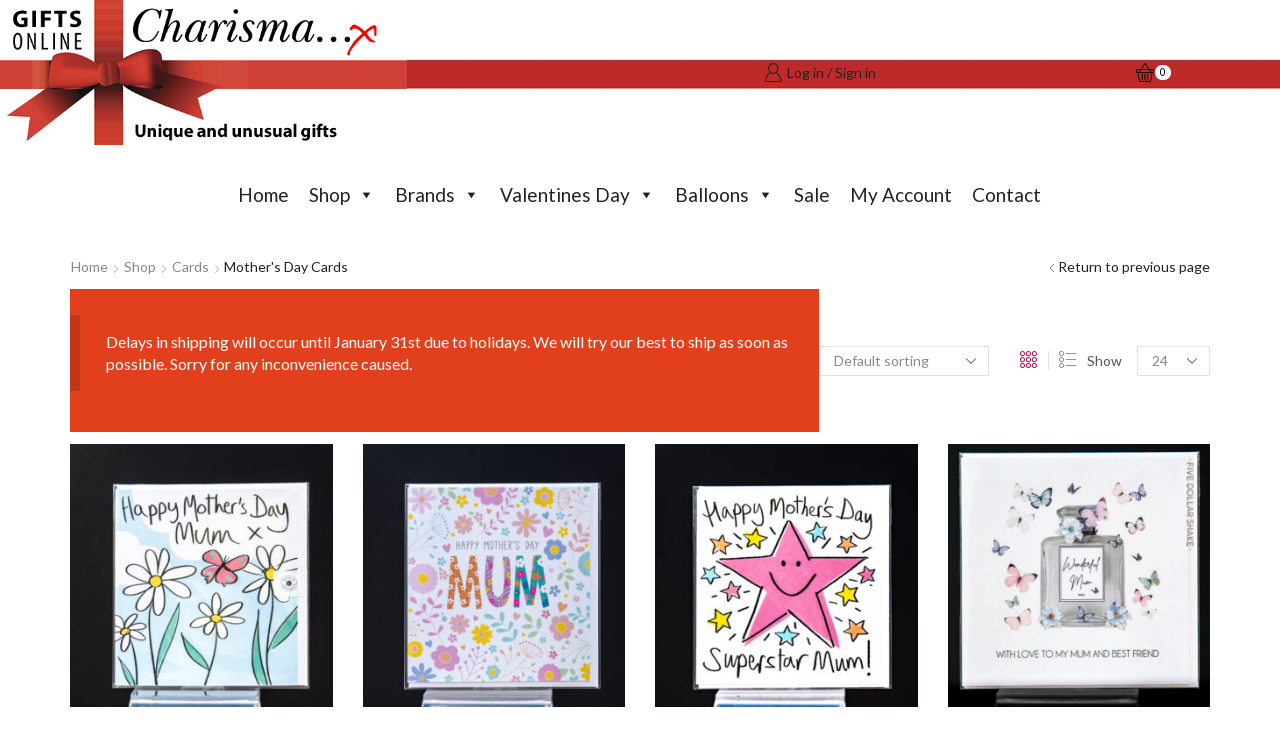

--- FILE ---
content_type: text/html; charset=UTF-8
request_url: https://giftsonlineuk.net/product-category/cards/mothers-day-cards/
body_size: 35153
content:

<!DOCTYPE html>
<html lang="en-US" >
<head>
	<meta charset="UTF-8" />
	<meta name="viewport" content="width=device-width, initial-scale=1.0, maximum-scale=1.0, user-scalable=0"/>
	<meta name='robots' content='index, follow, max-image-preview:large, max-snippet:-1, max-video-preview:-1' />

	<!-- This site is optimized with the Yoast SEO plugin v26.6 - https://yoast.com/wordpress/plugins/seo/ -->
	<title>Mother&#039;s Day cards Archives - Gifts online UK</title>
	<meta name="description" content="Gifts online UK, with UK delivery and great prices" />
	<link rel="canonical" href="https://giftsonlineuk.net/product-category/cards/mothers-day-cards/" />
	<link rel="next" href="https://giftsonlineuk.net/product-category/cards/mothers-day-cards/page/2/" />
	<meta property="og:locale" content="en_US" />
	<meta property="og:type" content="article" />
	<meta property="og:title" content="Mother&#039;s Day cards Archives - Gifts online UK" />
	<meta property="og:description" content="Gifts online UK, with UK delivery and great prices" />
	<meta property="og:url" content="https://giftsonlineuk.net/product-category/cards/mothers-day-cards/" />
	<meta property="og:site_name" content="Gifts online UK" />
	<meta name="twitter:card" content="summary_large_image" />
	<script type="application/ld+json" class="yoast-schema-graph">{"@context":"https://schema.org","@graph":[{"@type":"CollectionPage","@id":"https://giftsonlineuk.net/product-category/cards/mothers-day-cards/","url":"https://giftsonlineuk.net/product-category/cards/mothers-day-cards/","name":"Mother's Day cards Archives - Gifts online UK","isPartOf":{"@id":"https://giftsonlineuk.net/#website"},"primaryImageOfPage":{"@id":"https://giftsonlineuk.net/product-category/cards/mothers-day-cards/#primaryimage"},"image":{"@id":"https://giftsonlineuk.net/product-category/cards/mothers-day-cards/#primaryimage"},"thumbnailUrl":"https://giftsonlineuk.net/wp-content/uploads/2021/02/26feb-listed-17.jpg","description":"Gifts online UK, with UK delivery and great prices","breadcrumb":{"@id":"https://giftsonlineuk.net/product-category/cards/mothers-day-cards/#breadcrumb"},"inLanguage":"en-US"},{"@type":"ImageObject","inLanguage":"en-US","@id":"https://giftsonlineuk.net/product-category/cards/mothers-day-cards/#primaryimage","url":"https://giftsonlineuk.net/wp-content/uploads/2021/02/26feb-listed-17.jpg","contentUrl":"https://giftsonlineuk.net/wp-content/uploads/2021/02/26feb-listed-17.jpg","width":2000,"height":2000},{"@type":"BreadcrumbList","@id":"https://giftsonlineuk.net/product-category/cards/mothers-day-cards/#breadcrumb","itemListElement":[{"@type":"ListItem","position":1,"name":"Home","item":"https://giftsonlineuk.net/"},{"@type":"ListItem","position":2,"name":"Cards","item":"https://giftsonlineuk.net/product-category/cards/"},{"@type":"ListItem","position":3,"name":"Mother's Day cards"}]},{"@type":"WebSite","@id":"https://giftsonlineuk.net/#website","url":"https://giftsonlineuk.net/","name":"Gifts online UK","description":"","potentialAction":[{"@type":"SearchAction","target":{"@type":"EntryPoint","urlTemplate":"https://giftsonlineuk.net/?s={search_term_string}"},"query-input":{"@type":"PropertyValueSpecification","valueRequired":true,"valueName":"search_term_string"}}],"inLanguage":"en-US"}]}</script>
	<!-- / Yoast SEO plugin. -->


<link rel="alternate" type="application/rss+xml" title="Gifts online UK &raquo; Feed" href="https://giftsonlineuk.net/feed/" />
<link rel="alternate" type="application/rss+xml" title="Gifts online UK &raquo; Comments Feed" href="https://giftsonlineuk.net/comments/feed/" />
<link rel="alternate" type="application/rss+xml" title="Gifts online UK &raquo; Mother&#039;s Day cards Category Feed" href="https://giftsonlineuk.net/product-category/cards/mothers-day-cards/feed/" />
<style id="woo-store-vacation-inline-css">
			#woo-store-vacation {
				padding: 0;
			}
			#woo-store-vacation .woocommerce-info {
				text-align:left;
				list-style:none;
				border:none;
				border-left:.6180469716em solid rgba(0,0,0,.15);
				border-radius:2px;
				padding:1em 1.618em;
				margin:1.617924em 0 2.617924em 0;
			}
			#woo-store-vacation .woocommerce-info::before {
				content:none;
			}
			.woo-store-vacation__btn {
				float:right;
				padding:0 0 0 1em;
				background:0 0;
				line-height:1.618;
				margin-left:2em;
				border:none;
				border-left:1px solid rgba(255,255,255,.25)!important;
				border-radius:0;
				box-shadow:none!important;
				text-decoration:none;
			}
				#woo-store-vacation,
				#woo-store-vacation .wc-block-components-notice-banner {
					color:#ffffff !important;
				}
				#woo-store-vacation * {
					color:inherit !important;
				}
				#woo-store-vacation,
				#woo-store-vacation .wc-block-components-notice-banner {
					background-color:#e2401c !important;
				}
				#woo-store-vacation svg {
					background-color:#9e2d14 !important;
				}
				#woo-store-vacation .wc-block-components-notice-banner {
					border-color:#9e2d14 !important;
				}
				#woo-store-vacation * {
					background-color:inherit !important;
				}</style><style id='wp-img-auto-sizes-contain-inline-css' type='text/css'>
img:is([sizes=auto i],[sizes^="auto," i]){contain-intrinsic-size:3000px 1500px}
/*# sourceURL=wp-img-auto-sizes-contain-inline-css */
</style>
<style id='woocommerce-inline-inline-css' type='text/css'>
.woocommerce form .form-row .required { visibility: visible; }
/*# sourceURL=woocommerce-inline-inline-css */
</style>
<link rel='stylesheet' id='megamenu-css' href='https://giftsonlineuk.net/wp-content/uploads/maxmegamenu/style.css?ver=b93d3c' type='text/css' media='all' />
<link rel='stylesheet' id='dashicons-css' href='https://giftsonlineuk.net/wp-includes/css/dashicons.min.css?ver=6.9' type='text/css' media='all' />
<link rel='stylesheet' id='brands-styles-css' href='https://giftsonlineuk.net/wp-content/plugins/woocommerce/assets/css/brands.css?ver=10.4.3' type='text/css' media='all' />
<link rel='stylesheet' id='etheme-parent-style-css' href='https://giftsonlineuk.net/wp-content/themes/xstore/xstore.min.css?ver=0.0.1' type='text/css' media='all' />
<link rel='stylesheet' id='etheme-swatches-style-css' href='https://giftsonlineuk.net/wp-content/themes/xstore/css/swatches.min.css?ver=0.0.1' type='text/css' media='all' />
<link rel='stylesheet' id='etheme-wpb-style-css' href='https://giftsonlineuk.net/wp-content/themes/xstore/css/wpb.min.css?ver=0.0.1' type='text/css' media='all' />
<link rel='stylesheet' id='js_composer_front-css' href='https://giftsonlineuk.net/wp-content/plugins/js_composer/assets/css/js_composer.min.css?ver=8.7.2' type='text/css' media='all' />
<link rel='stylesheet' id='etheme-sidebar-css' href='https://giftsonlineuk.net/wp-content/themes/xstore/css/modules/layout/sidebar.min.css?ver=0.0.1' type='text/css' media='all' />
<link rel='stylesheet' id='etheme-sidebar-off-canvas-css' href='https://giftsonlineuk.net/wp-content/themes/xstore/css/modules/layout/sidebar-off-canvas.min.css?ver=0.0.1' type='text/css' media='all' />
<link rel='stylesheet' id='etheme-breadcrumbs-css' href='https://giftsonlineuk.net/wp-content/themes/xstore/css/modules/breadcrumbs.min.css?ver=0.0.1' type='text/css' media='all' />
<link rel='stylesheet' id='etheme-back-top-css' href='https://giftsonlineuk.net/wp-content/themes/xstore/css/modules/back-top.min.css?ver=0.0.1' type='text/css' media='all' />
<link rel='stylesheet' id='etheme-pagination-css' href='https://giftsonlineuk.net/wp-content/themes/xstore/css/modules/pagination.min.css?ver=0.0.1' type='text/css' media='all' />
<link rel='stylesheet' id='etheme-woocommerce-css' href='https://giftsonlineuk.net/wp-content/themes/xstore/css/modules/woocommerce/global.min.css?ver=0.0.1' type='text/css' media='all' />
<link rel='stylesheet' id='etheme-woocommerce-archive-css' href='https://giftsonlineuk.net/wp-content/themes/xstore/css/modules/woocommerce/archive.min.css?ver=0.0.1' type='text/css' media='all' />
<link rel='stylesheet' id='etheme-no-products-found-css' href='https://giftsonlineuk.net/wp-content/themes/xstore/css/modules/woocommerce/no-products-found.min.css?ver=0.0.1' type='text/css' media='all' />
<style id='xstore-icons-font-inline-css' type='text/css'>
@font-face {
				  font-family: 'xstore-icons';
				  src:
				    url('https://giftsonlineuk.net/wp-content/themes/xstore/fonts/xstore-icons-light.ttf') format('truetype'),
				    url('https://giftsonlineuk.net/wp-content/themes/xstore/fonts/xstore-icons-light.woff2') format('woff2'),
				    url('https://giftsonlineuk.net/wp-content/themes/xstore/fonts/xstore-icons-light.woff') format('woff'),
				    url('https://giftsonlineuk.net/wp-content/themes/xstore/fonts/xstore-icons-light.svg#xstore-icons') format('svg');
				  font-weight: normal;
				  font-style: normal;
				  font-display: swap;
				}
/*# sourceURL=xstore-icons-font-inline-css */
</style>
<link rel='stylesheet' id='xstore-kirki-styles-css' href='https://giftsonlineuk.net/wp-content/uploads/xstore/kirki-styles.css?ver=1755700240836' type='text/css' media='all' />
<link rel='stylesheet' id='wpgdprc-front-css-css' href='https://giftsonlineuk.net/wp-content/plugins/wp-gdpr-compliance/Assets/css/front.css?ver=1704532433' type='text/css' media='all' />
<style id='wpgdprc-front-css-inline-css' type='text/css'>
:root{--wp-gdpr--bar--background-color: #000000;--wp-gdpr--bar--color: #ffffff;--wp-gdpr--button--background-color: #000000;--wp-gdpr--button--background-color--darken: #000000;--wp-gdpr--button--color: #ffffff;}
/*# sourceURL=wpgdprc-front-css-inline-css */
</style>
<link rel='stylesheet' id='child-style-css' href='https://giftsonlineuk.net/wp-content/themes/xstore-child/style.css?ver=0.0.1' type='text/css' media='all' />
<script type="text/template" id="tmpl-variation-template">
	<div class="woocommerce-variation-description">{{{ data.variation.variation_description }}}</div>
	<div class="woocommerce-variation-price">{{{ data.variation.price_html }}}</div>
	<div class="woocommerce-variation-availability">{{{ data.variation.availability_html }}}</div>
</script>
<script type="text/template" id="tmpl-unavailable-variation-template">
	<p role="alert">Sorry, this product is unavailable. Please choose a different combination.</p>
</script>
<script type="text/javascript" src="https://giftsonlineuk.net/wp-includes/js/jquery/jquery.min.js?ver=3.7.1" id="jquery-core-js"></script>
<script type="text/javascript" src="https://giftsonlineuk.net/wp-includes/js/jquery/jquery-migrate.min.js?ver=3.4.1" id="jquery-migrate-js"></script>
<script type="text/javascript" src="https://giftsonlineuk.net/wp-includes/js/underscore.min.js?ver=1.13.7" id="underscore-js"></script>
<script type="text/javascript" id="wp-util-js-extra">
/* <![CDATA[ */
var _wpUtilSettings = {"ajax":{"url":"/wp-admin/admin-ajax.php"}};
//# sourceURL=wp-util-js-extra
/* ]]> */
</script>
<script type="text/javascript" src="https://giftsonlineuk.net/wp-includes/js/wp-util.min.js?ver=6.9" id="wp-util-js"></script>
<script type="text/javascript" src="https://giftsonlineuk.net/wp-content/plugins/woocommerce/assets/js/jquery-blockui/jquery.blockUI.min.js?ver=2.7.0-wc.10.4.3" id="wc-jquery-blockui-js" data-wp-strategy="defer"></script>
<script type="text/javascript" id="wc-add-to-cart-js-extra">
/* <![CDATA[ */
var wc_add_to_cart_params = {"ajax_url":"/wp-admin/admin-ajax.php","wc_ajax_url":"/?wc-ajax=%%endpoint%%","i18n_view_cart":"View cart","cart_url":"https://giftsonlineuk.net/shop/cart/","is_cart":"","cart_redirect_after_add":"no"};
//# sourceURL=wc-add-to-cart-js-extra
/* ]]> */
</script>
<script type="text/javascript" src="https://giftsonlineuk.net/wp-content/plugins/woocommerce/assets/js/frontend/add-to-cart.min.js?ver=10.4.3" id="wc-add-to-cart-js" data-wp-strategy="defer"></script>
<script type="text/javascript" src="https://giftsonlineuk.net/wp-content/plugins/woocommerce/assets/js/js-cookie/js.cookie.min.js?ver=2.1.4-wc.10.4.3" id="wc-js-cookie-js" defer="defer" data-wp-strategy="defer"></script>
<script type="text/javascript" id="woocommerce-js-extra">
/* <![CDATA[ */
var woocommerce_params = {"ajax_url":"/wp-admin/admin-ajax.php","wc_ajax_url":"/?wc-ajax=%%endpoint%%","i18n_password_show":"Show password","i18n_password_hide":"Hide password"};
//# sourceURL=woocommerce-js-extra
/* ]]> */
</script>
<script type="text/javascript" src="https://giftsonlineuk.net/wp-content/plugins/woocommerce/assets/js/frontend/woocommerce.min.js?ver=10.4.3" id="woocommerce-js" defer="defer" data-wp-strategy="defer"></script>
<script type="text/javascript" src="https://giftsonlineuk.net/wp-content/plugins/js_composer/assets/js/vendors/woocommerce-add-to-cart.js?ver=8.7.2" id="vc_woocommerce-add-to-cart-js-js"></script>
<script type="text/javascript" id="wpgdprc-front-js-js-extra">
/* <![CDATA[ */
var wpgdprcFront = {"ajaxUrl":"https://giftsonlineuk.net/wp-admin/admin-ajax.php","ajaxNonce":"c758873561","ajaxArg":"security","pluginPrefix":"wpgdprc","blogId":"1","isMultiSite":"","locale":"en_US","showSignUpModal":"","showFormModal":"","cookieName":"wpgdprc-consent","consentVersion":"","path":"/","prefix":"wpgdprc"};
//# sourceURL=wpgdprc-front-js-js-extra
/* ]]> */
</script>
<script type="text/javascript" src="https://giftsonlineuk.net/wp-content/plugins/wp-gdpr-compliance/Assets/js/front.min.js?ver=1704532433" id="wpgdprc-front-js-js"></script>
<script></script><link rel="https://api.w.org/" href="https://giftsonlineuk.net/wp-json/" /><link rel="alternate" title="JSON" type="application/json" href="https://giftsonlineuk.net/wp-json/wp/v2/product_cat/211" /><link rel="EditURI" type="application/rsd+xml" title="RSD" href="https://giftsonlineuk.net/xmlrpc.php?rsd" />
<meta name="generator" content="WordPress 6.9" />
<meta name="generator" content="WooCommerce 10.4.3" />
			<link rel="prefetch" as="font" href="https://giftsonlineuk.net/wp-content/themes/xstore/fonts/xstore-icons-light.woff?v=9.6.3" type="font/woff">
					<link rel="prefetch" as="font" href="https://giftsonlineuk.net/wp-content/themes/xstore/fonts/xstore-icons-light.woff2?v=9.6.3" type="font/woff2">
			<noscript><style>.woocommerce-product-gallery{ opacity: 1 !important; }</style></noscript>
	<meta name="generator" content="Powered by WPBakery Page Builder - drag and drop page builder for WordPress."/>
<meta name="generator" content="Powered by Slider Revolution 6.7.38 - responsive, Mobile-Friendly Slider Plugin for WordPress with comfortable drag and drop interface." />
<script>function setREVStartSize(e){
			//window.requestAnimationFrame(function() {
				window.RSIW = window.RSIW===undefined ? window.innerWidth : window.RSIW;
				window.RSIH = window.RSIH===undefined ? window.innerHeight : window.RSIH;
				try {
					var pw = document.getElementById(e.c).parentNode.offsetWidth,
						newh;
					pw = pw===0 || isNaN(pw) || (e.l=="fullwidth" || e.layout=="fullwidth") ? window.RSIW : pw;
					e.tabw = e.tabw===undefined ? 0 : parseInt(e.tabw);
					e.thumbw = e.thumbw===undefined ? 0 : parseInt(e.thumbw);
					e.tabh = e.tabh===undefined ? 0 : parseInt(e.tabh);
					e.thumbh = e.thumbh===undefined ? 0 : parseInt(e.thumbh);
					e.tabhide = e.tabhide===undefined ? 0 : parseInt(e.tabhide);
					e.thumbhide = e.thumbhide===undefined ? 0 : parseInt(e.thumbhide);
					e.mh = e.mh===undefined || e.mh=="" || e.mh==="auto" ? 0 : parseInt(e.mh,0);
					if(e.layout==="fullscreen" || e.l==="fullscreen")
						newh = Math.max(e.mh,window.RSIH);
					else{
						e.gw = Array.isArray(e.gw) ? e.gw : [e.gw];
						for (var i in e.rl) if (e.gw[i]===undefined || e.gw[i]===0) e.gw[i] = e.gw[i-1];
						e.gh = e.el===undefined || e.el==="" || (Array.isArray(e.el) && e.el.length==0)? e.gh : e.el;
						e.gh = Array.isArray(e.gh) ? e.gh : [e.gh];
						for (var i in e.rl) if (e.gh[i]===undefined || e.gh[i]===0) e.gh[i] = e.gh[i-1];
											
						var nl = new Array(e.rl.length),
							ix = 0,
							sl;
						e.tabw = e.tabhide>=pw ? 0 : e.tabw;
						e.thumbw = e.thumbhide>=pw ? 0 : e.thumbw;
						e.tabh = e.tabhide>=pw ? 0 : e.tabh;
						e.thumbh = e.thumbhide>=pw ? 0 : e.thumbh;
						for (var i in e.rl) nl[i] = e.rl[i]<window.RSIW ? 0 : e.rl[i];
						sl = nl[0];
						for (var i in nl) if (sl>nl[i] && nl[i]>0) { sl = nl[i]; ix=i;}
						var m = pw>(e.gw[ix]+e.tabw+e.thumbw) ? 1 : (pw-(e.tabw+e.thumbw)) / (e.gw[ix]);
						newh =  (e.gh[ix] * m) + (e.tabh + e.thumbh);
					}
					var el = document.getElementById(e.c);
					if (el!==null && el) el.style.height = newh+"px";
					el = document.getElementById(e.c+"_wrapper");
					if (el!==null && el) {
						el.style.height = newh+"px";
						el.style.display = "block";
					}
				} catch(e){
					console.log("Failure at Presize of Slider:" + e)
				}
			//});
		  };</script>
<style id="kirki-inline-styles"></style><style type="text/css" class="et_custom-css">.swiper-custom-right:not(.et-swiper-elementor-nav),.swiper-custom-left:not(.et-swiper-elementor-nav){background:transparent !important}@media only screen and (max-width:1230px){.swiper-custom-left,.middle-inside .swiper-entry .swiper-button-prev,.middle-inside.swiper-entry .swiper-button-prev{left:-15px}.swiper-custom-right,.middle-inside .swiper-entry .swiper-button-next,.middle-inside.swiper-entry .swiper-button-next{right:-15px}.middle-inbox .swiper-entry .swiper-button-prev,.middle-inbox.swiper-entry .swiper-button-prev{left:8px}.middle-inbox .swiper-entry .swiper-button-next,.middle-inbox.swiper-entry .swiper-button-next{right:8px}.swiper-entry:hover .swiper-custom-left,.middle-inside .swiper-entry:hover .swiper-button-prev,.middle-inside.swiper-entry:hover .swiper-button-prev{left:-5px}.swiper-entry:hover .swiper-custom-right,.middle-inside .swiper-entry:hover .swiper-button-next,.middle-inside.swiper-entry:hover .swiper-button-next{right:-5px}.middle-inbox .swiper-entry:hover .swiper-button-prev,.middle-inbox.swiper-entry:hover .swiper-button-prev{left:5px}.middle-inbox .swiper-entry:hover .swiper-button-next,.middle-inbox.swiper-entry:hover .swiper-button-next{right:5px}}@media only screen and (max-width:992px){.header-wrapper,.site-header-vertical{display:none}}@media only screen and (min-width:993px){.mobile-header-wrapper{display:none}}.swiper-container{width:auto}.content-product .product-content-image img,.category-grid img,.categoriesCarousel .category-grid img{width:100%}.etheme-elementor-slider:not(.swiper-container-initialized,.swiper-initialized) .swiper-slide{max-width:calc(100% / var(--slides-per-view,4))}.etheme-elementor-slider[data-animation]:not(.swiper-container-initialized,.swiper-initialized,[data-animation=slide],[data-animation=coverflow]) .swiper-slide{max-width:100%}body:not([data-elementor-device-mode]) .etheme-elementor-off-canvas__container{transition:none;opacity:0;visibility:hidden;position:fixed}</style><noscript><style> .wpb_animate_when_almost_visible { opacity: 1; }</style></noscript><style type="text/css" data-type="et_vc_shortcodes-custom-css">@media only screen and (max-width: 1199px) and (min-width: 769px) { div.et-md-no-bg { background-image: none !important; } }@media only screen and (max-width: 768px) and (min-width: 480px) { div.et-sm-no-bg { background-image: none !important; } }@media only screen and (max-width: 480px) {div.et-xs-no-bg { background-image: none !important; }}</style><style type="text/css">/** Mega Menu CSS: fs **/</style>
<style id='wp-block-code-inline-css' type='text/css'>
.wp-block-code{box-sizing:border-box}.wp-block-code code{
  /*!rtl:begin:ignore*/direction:ltr;display:block;font-family:inherit;overflow-wrap:break-word;text-align:initial;white-space:pre-wrap
  /*!rtl:end:ignore*/}
/*# sourceURL=https://giftsonlineuk.net/wp-includes/blocks/code/style.min.css */
</style>
<style id='wp-block-paragraph-inline-css' type='text/css'>
.is-small-text{font-size:.875em}.is-regular-text{font-size:1em}.is-large-text{font-size:2.25em}.is-larger-text{font-size:3em}.has-drop-cap:not(:focus):first-letter{float:left;font-size:8.4em;font-style:normal;font-weight:100;line-height:.68;margin:.05em .1em 0 0;text-transform:uppercase}body.rtl .has-drop-cap:not(:focus):first-letter{float:none;margin-left:.1em}p.has-drop-cap.has-background{overflow:hidden}:root :where(p.has-background){padding:1.25em 2.375em}:where(p.has-text-color:not(.has-link-color)) a{color:inherit}p.has-text-align-left[style*="writing-mode:vertical-lr"],p.has-text-align-right[style*="writing-mode:vertical-rl"]{rotate:180deg}
/*# sourceURL=https://giftsonlineuk.net/wp-includes/blocks/paragraph/style.min.css */
</style>
<link rel='stylesheet' id='wc-blocks-style-css' href='https://giftsonlineuk.net/wp-content/plugins/woocommerce/assets/client/blocks/wc-blocks.css?ver=wc-10.4.3' type='text/css' media='all' />
<link rel='stylesheet' id='wc-stripe-blocks-checkout-style-css' href='https://giftsonlineuk.net/wp-content/plugins/woocommerce-gateway-stripe/build/upe-blocks.css?ver=1e1661bb3db973deba05' type='text/css' media='all' />
<link rel='stylesheet' id='etheme-header-account-css' href='https://giftsonlineuk.net/wp-content/themes/xstore/css/modules/layout/header/parts/account.min.css?ver=0.0.1' type='text/css' media='all' />
<link rel='stylesheet' id='etheme-cart-widget-css' href='https://giftsonlineuk.net/wp-content/themes/xstore/css/modules/woocommerce/cart-widget.min.css?ver=0.0.1' type='text/css' media='all' />
<link rel='stylesheet' id='etheme-off-canvas-css' href='https://giftsonlineuk.net/wp-content/themes/xstore/css/modules/layout/off-canvas.min.css?ver=0.0.1' type='text/css' media='all' />
<link rel='stylesheet' id='etheme-header-search-css' href='https://giftsonlineuk.net/wp-content/themes/xstore/css/modules/layout/header/parts/search.min.css?ver=0.0.1' type='text/css' media='all' />
<link rel='stylesheet' id='etheme-ajax-search-css' href='https://giftsonlineuk.net/wp-content/themes/xstore/css/modules/layout/header/parts/ajax-search.min.css?ver=0.0.1' type='text/css' media='all' />
<link rel='stylesheet' id='etheme-header-menu-css' href='https://giftsonlineuk.net/wp-content/themes/xstore/css/modules/layout/header/parts/menu.min.css?ver=0.0.1' type='text/css' media='all' />
<link rel='stylesheet' id='etheme-header-mobile-menu-css' href='https://giftsonlineuk.net/wp-content/themes/xstore/css/modules/layout/header/parts/mobile-menu.min.css?ver=0.0.1' type='text/css' media='all' />
<link rel='stylesheet' id='etheme-toggles-by-arrow-css' href='https://giftsonlineuk.net/wp-content/themes/xstore/css/modules/layout/toggles-by-arrow.min.css?ver=0.0.1' type='text/css' media='all' />
<link rel='stylesheet' id='etheme-filter-area-css' href='https://giftsonlineuk.net/wp-content/themes/xstore/css/modules/woocommerce/filter-area.min.css?ver=0.0.1' type='text/css' media='all' />
<style id='xstore-inline-tablet-css-inline-css' type='text/css'>
@media only screen and (max-width: 992px) {
}
/*# sourceURL=xstore-inline-tablet-css-inline-css */
</style>
<style id='xstore-inline-mobile-css-inline-css' type='text/css'>
@media only screen and (max-width: 767px) {
}
/*# sourceURL=xstore-inline-mobile-css-inline-css */
</style>
<link rel='stylesheet' id='rs-plugin-settings-css' href='//giftsonlineuk.net/wp-content/plugins/revslider/sr6/assets/css/rs6.css?ver=6.7.38' type='text/css' media='all' />
<style id='rs-plugin-settings-inline-css' type='text/css'>
.tp-caption a{color:#ff7302;text-shadow:none;-webkit-transition:all 0.2s ease-out;-moz-transition:all 0.2s ease-out;-o-transition:all 0.2s ease-out;-ms-transition:all 0.2s ease-out}.tp-caption a:hover{color:#ffa902}
/*# sourceURL=rs-plugin-settings-inline-css */
</style>
</head>
<body class="archive tax-product_cat term-mothers-day-cards term-211 wp-theme-xstore wp-child-theme-xstore-child theme-xstore woocommerce woocommerce-page woocommerce-no-js mega-menu-max-mega-menu-1 et_cart-type-4 et_b_dt_header-not-overlap et_b_mob_header-not-overlap breadcrumbs-type-left2  et-preloader-off et-catalog-off et-enable-swatch wpb-js-composer js-comp-ver-8.7.2 vc_responsive" data-mode="light">



<div class="template-container">

		<div class="template-content">
		<div class="page-wrapper">
			<header id="header" class="site-header sticky"  data-type="smart"><div class="header-wrapper">
<div class="header-top-wrapper ">
	<div class="header-top" data-title="Header top">
		<div class="et-row-container">
			<div class="et-wrap-columns flex align-items-center">		
				
		
        <div class="et_column et_col-xs-4 et_col-xs-offset-0">
			

    <div class="et_element et_b_header-logo align-start mob-align-center et_element-top-level" >
        <a href="https://giftsonlineuk.net">
            <span><img width="600" height="214" src="https://giftsonlineuk.net/wp-content/uploads/2016/02/charisma-logo-2.png" class="et_b_header-logo-img" alt="" srcset="https://giftsonlineuk.net/wp-content/uploads/2016/02/charisma-logo-2.png " 2x decoding="async" fetchpriority="high" /></span><span class="fixed"><img width="600" height="214" src="https://giftsonlineuk.net/wp-content/uploads/2016/02/charisma-logo-2.png" class="et_b_header-logo-img" alt="" srcset="https://giftsonlineuk.net/wp-content/uploads/2016/02/charisma-logo-2.png " 2x decoding="async" fetchpriority="high" /></span>            
        </a>
    </div>

        </div>
			
				
		
        <div class="et_column et_col-xs-2 et_col-xs-offset-3">
			
  

<div class="et_element et_b_header-account flex align-items-center  login-link account-type1 et-content-right et-content-dropdown et-content-toTop et_element-top-level" >
	
    <a href="https://giftsonlineuk.net/shop/my-account/"
       class=" flex full-width align-items-center  justify-content-start mob-justify-content-start">
			<span class="flex-inline justify-content-center align-items-center flex-wrap">

				                    <span class="et_b-icon">
						<svg xmlns="http://www.w3.org/2000/svg" width="1em" height="1em" viewBox="0 0 24 24"><path d="M16.848 12.168c1.56-1.32 2.448-3.216 2.448-5.232 0-3.768-3.072-6.84-6.84-6.84s-6.864 3.072-6.864 6.84c0 2.016 0.888 3.912 2.448 5.232-4.080 1.752-6.792 6.216-6.792 11.136 0 0.36 0.288 0.672 0.672 0.672h21.072c0.36 0 0.672-0.288 0.672-0.672-0.024-4.92-2.76-9.384-6.816-11.136zM12.432 1.44c3.048 0 5.52 2.472 5.52 5.52 0 1.968-1.056 3.792-2.76 4.776l-0.048 0.024c0 0 0 0-0.024 0-0.048 0.024-0.096 0.048-0.144 0.096h-0.024c-0.792 0.408-1.632 0.624-2.544 0.624-3.048 0-5.52-2.472-5.52-5.52s2.52-5.52 5.544-5.52zM9.408 13.056c0.96 0.48 1.968 0.72 3.024 0.72s2.064-0.24 3.024-0.72c3.768 1.176 6.576 5.088 6.816 9.552h-19.68c0.264-4.44 3.048-8.376 6.816-9.552z"></path></svg>					</span>
								
				                    <span class="et-element-label inline-block mob-hide">
						Log in / Sign in					</span>
								
				
			</span>
    </a>
					
                <div class="header-account-content et-mini-content">
					                    <div class="et-content">
												                        <form class="woocommerce-form woocommerce-form-login login " data-tab-name="login" autocomplete="off" method="post"
                              action="https://giftsonlineuk.net/shop/my-account/">
							
							
                            <p class="woocommerce-form-row woocommerce-form-row--wide form-row form-row-wide">
                                <label for="username">Username or email                                    &nbsp;<span class="required">*</span></label>
                                <input type="text" title="username"
                                       class="woocommerce-Input woocommerce-Input--text input-text"
                                       name="username" id="username"
                                       value=""/>                            </p>
                            <p class="woocommerce-form-row woocommerce-form-row--wide form-row form-row-wide">
                                <label for="password">Password&nbsp;<span
                                            class="required">*</span></label>
                                <input class="woocommerce-Input woocommerce-Input--text input-text" type="password"
                                       name="password" id="password" autocomplete="current-password"/>
                            </p>
							
							
                            <a href="https://giftsonlineuk.net/shop/my-account/lost-password/"
                               class="lost-password">Lost password?</a>

                            <p>
                                <label for="rememberme"
                                       class="woocommerce-form__label woocommerce-form__label-for-checkbox inline">
                                    <input class="woocommerce-form__input woocommerce-form__input-checkbox"
                                           name="rememberme" type="checkbox" id="rememberme" value="forever"/>
                                    <span>Remember Me</span>
                                </label>
                            </p>

                            <p class="login-submit">
								<input type="hidden" id="woocommerce-login-nonce" name="woocommerce-login-nonce" value="8116d66920" /><input type="hidden" name="_wp_http_referer" value="/product-category/cards/mothers-day-cards/" />                                <button type="submit" class="woocommerce-Button button" name="login"
                                        value="Log in">Log in</button>
                            </p>
							
							
                        </form>
						
						
                    </div>

                </div>
					
	</div>

        </div>
			
				
		
        <div class="et_column et_col-xs-2 et_col-xs-offset-0">
			
	

<div class="et_element et_b_header-cart  flex align-items-center cart-type2  et-quantity-right et-content-right et-content-dropdown et-content-toTop et_element-top-level" >
	        <a href="https://giftsonlineuk.net/shop/cart/" class=" flex flex-wrap full-width align-items-center  justify-content-end mob-justify-content-start currentColor">
			<span class="flex-inline justify-content-center align-items-center
			flex-wrap">

									
					                        <span class="et_b-icon">
							<span class="et-svg"><svg xmlns="http://www.w3.org/2000/svg" width="1em" height="1em" viewBox="0 0 24 24"><path d="M23.928 9.144c0.024-0.384-0.12-0.768-0.408-1.056s-0.672-0.456-1.104-0.456h-4.368l-5.52-7.368c-0.096-0.144-0.288-0.24-0.48-0.24s-0.36 0.096-0.456 0.24l-5.52 7.368h-4.464c-0.84 0-1.512 0.672-1.512 1.512v1.896c0 0.84 0.672 1.512 1.512 1.512h0.456l1.536 9.336c0.192 1.2 1.2 2.064 2.424 2.064h11.976c1.2 0 2.232-0.864 2.424-2.064l1.536-9.336h0.456c0.84 0 1.512-0.672 1.512-1.512v-1.896zM1.224 9.144c0-0.192 0.168-0.36 0.384-0.36h3.6l-0.192 0.264c-0.024 0-0.048 0-0.072 0-0.576 0-1.056 0.48-1.056 1.056s0.48 1.056 1.056 1.056c0.576 0 1.056-0.48 1.056-1.056 0-0.12-0.024-0.264-0.072-0.384l0.72-0.96h10.824l0.72 0.96c-0.048 0.096-0.072 0.216-0.072 0.384 0 0.576 0.48 1.056 1.056 1.056s1.056-0.48 1.056-1.056c0-0.576-0.48-1.056-1.056-1.056-0.024 0-0.048 0-0.072 0l-0.192-0.264h3.6c0.192 0 0.384 0.192 0.384 0.384v1.872c0 0.192-0.192 0.384-0.384 0.384h-20.904c-0.192 0-0.384-0.192-0.384-0.384v-1.896zM7.512 7.632l4.536-6.072 4.56 6.072h-9.096zM3.24 12.576h17.664l-1.536 9.144c-0.12 0.648-0.672 1.104-1.296 1.104h-12c-0.648 0-1.2-0.48-1.296-1.104l-1.536-9.144zM12.048 0.312v0 0 0zM15.864 22.080c0.312 0 0.576-0.264 0.576-0.576v-7.608c0-0.312-0.264-0.576-0.576-0.576s-0.576 0.264-0.576 0.576v7.608c0 0.312 0.264 0.576 0.576 0.576zM8.28 22.080c0.312 0 0.576-0.264 0.576-0.576v-7.608c0-0.312-0.264-0.576-0.576-0.576s-0.576 0.264-0.576 0.576v7.608c0 0.312 0.264 0.576 0.576 0.576zM12.072 22.080c0.312 0 0.576-0.264 0.576-0.576v-7.608c0-0.312-0.264-0.576-0.576-0.576s-0.576 0.264-0.576 0.576v7.608c0 0.312 0.264 0.576 0.576 0.576z"></path></svg></span>							        <span class="et-cart-quantity et-quantity count-0">
              0            </span>
								</span>
					
									
					
												</span>
        </a>
		        <span class="et-cart-quantity et-quantity count-0">
              0            </span>
				    <div class="et-mini-content">
		        <div class="et-content">
			
							                    <div class="widget woocommerce widget_shopping_cart">
                        <div class="widget_shopping_cart_content">
                            <div class="woocommerce-mini-cart cart_list product_list_widget ">
								        <div class="woocommerce-mini-cart__empty-message empty">
            <p>No products in the cart.</p>
			                <a class="btn" href="https://giftsonlineuk.net/shop/"><span>Return To Shop</span></a>
			        </div>
		                            </div>
                        </div>
                    </div>
							
            <div class="woocommerce-mini-cart__footer-wrapper">
				
        <div class="product_list-popup-footer-inner"  style="display: none;">

            <div class="cart-popup-footer">
                <a href="https://giftsonlineuk.net/shop/cart/"
                   class="btn-view-cart wc-forward">Shopping cart                     (0)</a>
                <div class="cart-widget-subtotal woocommerce-mini-cart__total total"
                     data-amount="0">
					<span class="small-h">Subtotal:</span> <span class="big-coast"><span class="woocommerce-Price-amount amount"><bdi><span class="woocommerce-Price-currencySymbol">&pound;</span>0.00</bdi></span></span>                </div>
            </div>
			
			
            <p class="buttons mini-cart-buttons">
				<a href="https://giftsonlineuk.net/shop/checkout/" class="button btn-checkout wc-forward">Checkout</a>            </p>
			
			
        </div>
		
		            </div>
        </div>
    </div>
	
		</div>

        </div>
	</div>		</div>
	</div>
</div>

<div class="header-main-wrapper sticky">
	<div class="header-main" data-title="Header main">
		<div class="et-row-container">
			<div class="et-wrap-columns flex align-items-center">		
				
		
        <div class="et_column et_col-xs-10 et_col-xs-offset-1">
			

<div class="et_element et_b_header-html_block header-html_block1" ><div id="mega-menu-wrap-max_mega_menu_1" class="mega-menu-wrap"><div class="mega-menu-toggle"><div class="mega-toggle-blocks-left"></div><div class="mega-toggle-blocks-center"></div><div class="mega-toggle-blocks-right"><div class='mega-toggle-block mega-menu-toggle-animated-block mega-toggle-block-0' id='mega-toggle-block-0'><button aria-label="Toggle Menu" class="mega-toggle-animated mega-toggle-animated-slider" type="button" aria-expanded="false">
                  <span class="mega-toggle-animated-box">
                    <span class="mega-toggle-animated-inner"></span>
                  </span>
                </button></div></div></div><ul id="mega-menu-max_mega_menu_1" class="mega-menu max-mega-menu mega-menu-horizontal mega-no-js" data-event="hover_intent" data-effect="fade_up" data-effect-speed="200" data-effect-mobile="disabled" data-effect-speed-mobile="0" data-mobile-force-width="false" data-second-click="go" data-document-click="collapse" data-vertical-behaviour="standard" data-breakpoint="768" data-unbind="true" data-mobile-state="collapse_all" data-mobile-direction="vertical" data-hover-intent-timeout="300" data-hover-intent-interval="100"><li class="mega-menu-item mega-menu-item-type-post_type mega-menu-item-object-page mega-menu-item-home mega-align-bottom-left mega-menu-flyout mega-menu-item-11794" id="mega-menu-item-11794"><a class="mega-menu-link" href="https://giftsonlineuk.net/" tabindex="0">Home</a></li><li class="mega-menu-item mega-menu-item-type-post_type mega-menu-item-object-page mega-menu-item-has-children mega-menu-megamenu mega-menu-grid mega-align-bottom-left mega-menu-grid mega-menu-parent-item mega-menu-item-11797" id="mega-menu-item-11797"><a class="mega-menu-link" href="https://giftsonlineuk.net/shop/" aria-expanded="false" tabindex="0">Shop<span class="mega-indicator" aria-hidden="true"></span></a>
<ul class="mega-sub-menu" role='presentation'>
<li class="mega-menu-row mega-menu-parent-item menu-parent-item" id="mega-menu-11797-0">
	<ul class="mega-sub-menu" style='--columns:12' role='presentation'>
<li class="mega-menu-column mega-menu-columns-3-of-12 mega-menu-parent-item menu-parent-item" style="--columns:12; --span:3" id="mega-menu-11797-0-0">
		<ul class="mega-sub-menu">
<li class="mega-menu-item mega-menu-item-type-custom mega-menu-item-object-custom mega-menu-item-has-children mega-menu-parent-item mega-menu-item-11901" id="mega-menu-item-11901"><a class="mega-menu-link" href="#">Shop By Person<span class="mega-indicator" aria-hidden="true"></span></a>
			<ul class="mega-sub-menu">
<li class="mega-menu-item mega-menu-item-type-taxonomy mega-menu-item-object-product_cat mega-menu-item-has-children mega-menu-parent-item mega-menu-item-11906" id="mega-menu-item-11906"><a class="mega-menu-link" href="https://giftsonlineuk.net/product-category/gifts-for-her/" aria-expanded="false">Gifts for HER<span class="mega-indicator" aria-hidden="true"></span></a>
				<ul class="mega-sub-menu">
<li class="mega-menu-item mega-menu-item-type-taxonomy mega-menu-item-object-product_cat mega-menu-item-11907" id="mega-menu-item-11907"><a class="mega-menu-link" href="https://giftsonlineuk.net/product-category/gifts-for-her/gifts-for-mums/">for Mums</a></li>				</ul>
</li><li class="mega-menu-item mega-menu-item-type-taxonomy mega-menu-item-object-product_cat mega-menu-item-has-children mega-menu-parent-item mega-menu-item-11908" id="mega-menu-item-11908"><a class="mega-menu-link" href="https://giftsonlineuk.net/product-category/gifts-for-him/" aria-expanded="false">Gifts For HIM<span class="mega-indicator" aria-hidden="true"></span></a>
				<ul class="mega-sub-menu">
<li class="mega-menu-item mega-menu-item-type-taxonomy mega-menu-item-object-product_cat mega-menu-item-11909" id="mega-menu-item-11909"><a class="mega-menu-link" href="https://giftsonlineuk.net/product-category/gifts-for-him/gifts-for-dads/">for Dads</a></li>				</ul>
</li><li class="mega-menu-item mega-menu-item-type-taxonomy mega-menu-item-object-product_cat mega-menu-item-11905" id="mega-menu-item-11905"><a class="mega-menu-link" href="https://giftsonlineuk.net/product-category/gifts-for-babies/">Gifts for BABIES</a></li><li class="mega-menu-item mega-menu-item-type-taxonomy mega-menu-item-object-product_cat mega-menu-item-11910" id="mega-menu-item-11910"><a class="mega-menu-link" href="https://giftsonlineuk.net/product-category/gifts-for-kids/">Gifts For KIDS</a></li><li class="mega-menu-item mega-menu-item-type-taxonomy mega-menu-item-object-product_cat mega-menu-item-11911" id="mega-menu-item-11911"><a class="mega-menu-link" href="https://giftsonlineuk.net/product-category/gifts-for-pets/">Gifts For PETS</a></li><li class="mega-menu-item mega-menu-item-type-taxonomy mega-menu-item-object-product_cat mega-menu-item-11904" id="mega-menu-item-11904"><a class="mega-menu-link" href="https://giftsonlineuk.net/product-category/gardeners/">Gardeners</a></li><li class="mega-menu-item mega-menu-item-type-taxonomy mega-menu-item-object-product_cat mega-menu-item-11912" id="mega-menu-item-11912"><a class="mega-menu-link" href="https://giftsonlineuk.net/product-category/dog-lovers/">Dog Lovers</a></li><li class="mega-menu-item mega-menu-item-type-taxonomy mega-menu-item-object-product_cat mega-menu-item-11913" id="mega-menu-item-11913"><a class="mega-menu-link" href="https://giftsonlineuk.net/product-category/cat-lovers/">Cat Lovers</a></li>			</ul>
</li>		</ul>
</li><li class="mega-menu-column mega-menu-columns-3-of-12 mega-menu-parent-item menu-parent-item" style="--columns:12; --span:3" id="mega-menu-11797-0-1">
		<ul class="mega-sub-menu">
<li class="mega-menu-item mega-menu-item-type-custom mega-menu-item-object-custom mega-menu-item-has-children mega-menu-parent-item mega-menu-item-11902" id="mega-menu-item-11902"><a class="mega-menu-link" href="#">Shop By Occasion<span class="mega-indicator" aria-hidden="true"></span></a>
			<ul class="mega-sub-menu">
<li class="mega-menu-item mega-menu-item-type-taxonomy mega-menu-item-object-product_cat mega-menu-item-11866" id="mega-menu-item-11866"><a class="mega-menu-link" href="https://giftsonlineuk.net/product-category/cards/anniversary-cards/">Anniversary</a></li><li class="mega-menu-item mega-menu-item-type-taxonomy mega-menu-item-object-product_cat mega-menu-item-11977" id="mega-menu-item-11977"><a class="mega-menu-link" href="https://giftsonlineuk.net/product-category/cards/wedding/">Wedding</a></li><li class="mega-menu-item mega-menu-item-type-taxonomy mega-menu-item-object-product_cat mega-menu-item-11844" id="mega-menu-item-11844"><a class="mega-menu-link" href="https://giftsonlineuk.net/product-category/baby-gifts/">baby gifts</a></li><li class="mega-menu-item mega-menu-item-type-taxonomy mega-menu-item-object-product_cat mega-menu-item-11845" id="mega-menu-item-11845"><a class="mega-menu-link" href="https://giftsonlineuk.net/product-category/baby-shower/">Baby Shower</a></li><li class="mega-menu-item mega-menu-item-type-taxonomy mega-menu-item-object-product_cat mega-menu-item-11890" id="mega-menu-item-11890"><a class="mega-menu-link" href="https://giftsonlineuk.net/product-category/christening-gifts/">Christening Gifts</a></li><li class="mega-menu-item mega-menu-item-type-taxonomy mega-menu-item-object-product_cat mega-menu-item-11975" id="mega-menu-item-11975"><a class="mega-menu-link" href="https://giftsonlineuk.net/product-category/valentines-day/">Valentines Day</a></li><li class="mega-menu-item mega-menu-item-type-taxonomy mega-menu-item-object-product_cat mega-menu-item-11973" id="mega-menu-item-11973"><a class="mega-menu-link" href="https://giftsonlineuk.net/product-category/mothers-day/">Mothers Day</a></li><li class="mega-menu-item mega-menu-item-type-taxonomy mega-menu-item-object-product_cat mega-menu-item-11976" id="mega-menu-item-11976"><a class="mega-menu-link" href="https://giftsonlineuk.net/product-category/easter/">Easter</a></li><li class="mega-menu-item mega-menu-item-type-taxonomy mega-menu-item-object-product_cat mega-menu-item-11974" id="mega-menu-item-11974"><a class="mega-menu-link" href="https://giftsonlineuk.net/product-category/fathers-day/">Fathers Day</a></li><li class="mega-menu-item mega-menu-item-type-taxonomy mega-menu-item-object-product_cat mega-menu-item-11896" id="mega-menu-item-11896"><a class="mega-menu-link" href="https://giftsonlineuk.net/product-category/christmas-gifts/">Christmas Gifts</a></li><li class="mega-menu-item mega-menu-item-type-taxonomy mega-menu-item-object-product_cat mega-menu-item-has-children mega-menu-parent-item mega-menu-item-11881" id="mega-menu-item-11881"><a class="mega-menu-link" href="https://giftsonlineuk.net/product-category/cards/christmas-cards-cards/" aria-expanded="false">Christmas Cards<span class="mega-indicator" aria-hidden="true"></span></a>
				<ul class="mega-sub-menu">
<li class="mega-menu-item mega-menu-item-type-taxonomy mega-menu-item-object-product_cat mega-menu-item-11889" id="mega-menu-item-11889"><a class="mega-menu-link" href="https://giftsonlineuk.net/product-category/christmas-boxes-packs/">Christmas boxes/packs</a></li>				</ul>
</li>			</ul>
</li>		</ul>
</li><li class="mega-menu-column mega-menu-columns-3-of-12 mega-menu-parent-item menu-parent-item" style="--columns:12; --span:3" id="mega-menu-11797-0-2">
		<ul class="mega-sub-menu">
<li class="mega-menu-item mega-menu-item-type-custom mega-menu-item-object-custom mega-menu-item-has-children mega-menu-parent-item mega-menu-item-11903" id="mega-menu-item-11903"><a class="mega-menu-link" href="#">Shop By Type<span class="mega-indicator" aria-hidden="true"></span></a>
			<ul class="mega-sub-menu">
<li class="mega-menu-item mega-menu-item-type-taxonomy mega-menu-item-object-product_cat mega-menu-item-12020" id="mega-menu-item-12020"><a class="mega-menu-link" href="https://giftsonlineuk.net/product-category/soft-toys/">Soft Toys</a></li><li class="mega-menu-item mega-menu-item-type-taxonomy mega-menu-item-object-product_cat mega-menu-item-13433" id="mega-menu-item-13433"><a class="mega-menu-link" href="https://giftsonlineuk.net/product-category/ladies-accessories/">Ladies Accessories</a></li><li class="mega-menu-item mega-menu-item-type-taxonomy mega-menu-item-object-product_cat mega-menu-item-12009" id="mega-menu-item-12009"><a class="mega-menu-link" href="https://giftsonlineuk.net/product-category/scarves/">Scarves</a></li><li class="mega-menu-item mega-menu-item-type-taxonomy mega-menu-item-object-product_cat mega-menu-item-11857" id="mega-menu-item-11857"><a class="mega-menu-link" href="https://giftsonlineuk.net/product-category/candles/">Candles</a></li><li class="mega-menu-item mega-menu-item-type-taxonomy mega-menu-item-object-product_cat mega-menu-item-12011" id="mega-menu-item-12011"><a class="mega-menu-link" href="https://giftsonlineuk.net/product-category/jewellery/">Jewellery</a></li><li class="mega-menu-item mega-menu-item-type-taxonomy mega-menu-item-object-product_cat mega-menu-item-13360" id="mega-menu-item-13360"><a class="mega-menu-link" href="https://giftsonlineuk.net/product-category/keyrings/">Keyrings</a></li><li class="mega-menu-item mega-menu-item-type-taxonomy mega-menu-item-object-product_cat mega-menu-item-12010" id="mega-menu-item-12010"><a class="mega-menu-link" href="https://giftsonlineuk.net/product-category/stationery/">Stationery</a></li><li class="mega-menu-item mega-menu-item-type-taxonomy mega-menu-item-object-product_cat mega-menu-item-11851" id="mega-menu-item-11851"><a class="mega-menu-link" href="https://giftsonlineuk.net/product-category/bath-and-body/">Bath and Body</a></li><li class="mega-menu-item mega-menu-item-type-taxonomy mega-menu-item-object-product_cat mega-menu-item-12358" id="mega-menu-item-12358"><a class="mega-menu-link" href="https://giftsonlineuk.net/product-category/toys-puzzles/">Toys / Puzzles</a></li><li class="mega-menu-item mega-menu-item-type-taxonomy mega-menu-item-object-product_cat mega-menu-item-11884" id="mega-menu-item-11884"><a class="mega-menu-link" href="https://giftsonlineuk.net/product-category/childrens-jewellery/">Childrens Jewellery</a></li><li class="mega-menu-item mega-menu-item-type-taxonomy mega-menu-item-object-product_cat mega-menu-item-11886" id="mega-menu-item-11886"><a class="mega-menu-link" href="https://giftsonlineuk.net/product-category/childrens-wear/">Childrens wear</a></li><li class="mega-menu-item mega-menu-item-type-taxonomy mega-menu-item-object-product_cat mega-menu-item-11898" id="mega-menu-item-11898"><a class="mega-menu-link" href="https://giftsonlineuk.net/product-category/cufflinks/">Cufflinks</a></li><li class="mega-menu-item mega-menu-item-type-taxonomy mega-menu-item-object-product_cat mega-menu-item-11859" id="mega-menu-item-11859"><a class="mega-menu-link" href="https://giftsonlineuk.net/product-category/canvas-prints/">Canvas Prints</a></li>			</ul>
</li>		</ul>
</li><li class="mega-menu-column mega-menu-columns-3-of-12 mega-menu-parent-item menu-parent-item" style="--columns:12; --span:3" id="mega-menu-11797-0-3">
		<ul class="mega-sub-menu">
<li class="mega-menu-item mega-menu-item-type-taxonomy mega-menu-item-object-product_cat mega-current-product_cat-ancestor mega-menu-item-has-children mega-menu-parent-item mega-menu-item-11854" id="mega-menu-item-11854"><a class="mega-menu-link" href="https://giftsonlineuk.net/product-category/cards/">Cards<span class="mega-indicator" aria-hidden="true"></span></a>
			<ul class="mega-sub-menu">
<li class="mega-menu-item mega-menu-item-type-taxonomy mega-menu-item-object-product_cat mega-menu-item-has-children mega-menu-parent-item mega-menu-item-11865" id="mega-menu-item-11865"><a class="mega-menu-link" href="https://giftsonlineuk.net/product-category/cards/birthday-card/" aria-expanded="false">Birthday Card<span class="mega-indicator" aria-hidden="true"></span></a>
				<ul class="mega-sub-menu">
<li class="mega-menu-item mega-menu-item-type-taxonomy mega-menu-item-object-product_cat mega-menu-item-11872" id="mega-menu-item-11872"><a class="mega-menu-link" href="https://giftsonlineuk.net/product-category/cards/childrens-birthday/">Childrens Birthday</a></li><li class="mega-menu-item mega-menu-item-type-taxonomy mega-menu-item-object-product_cat mega-menu-item-11873" id="mega-menu-item-11873"><a class="mega-menu-link" href="https://giftsonlineuk.net/product-category/cards/birthday-female/">Birthday Female Relation</a></li><li class="mega-menu-item mega-menu-item-type-taxonomy mega-menu-item-object-product_cat mega-menu-item-11869" id="mega-menu-item-11869"><a class="mega-menu-link" href="https://giftsonlineuk.net/product-category/cards/birthday-male-relation/">Birthday Male Relation</a></li>				</ul>
</li><li class="mega-menu-item mega-menu-item-type-taxonomy mega-menu-item-object-product_cat mega-menu-item-has-children mega-menu-parent-item mega-menu-item-11858" id="mega-menu-item-11858"><a class="mega-menu-link" href="https://giftsonlineuk.net/product-category/cards/age-cards/" aria-expanded="false">Age Cards<span class="mega-indicator" aria-hidden="true"></span></a>
				<ul class="mega-sub-menu">
<li class="mega-menu-item mega-menu-item-type-taxonomy mega-menu-item-object-product_cat mega-menu-item-11828" id="mega-menu-item-11828"><a class="mega-menu-link" href="https://giftsonlineuk.net/product-category/18th/">18th</a></li><li class="mega-menu-item mega-menu-item-type-taxonomy mega-menu-item-object-product_cat mega-menu-item-11856" id="mega-menu-item-11856"><a class="mega-menu-link" href="https://giftsonlineuk.net/product-category/cards/21st/">21st</a></li>				</ul>
</li><li class="mega-menu-item mega-menu-item-type-taxonomy mega-menu-item-object-product_cat mega-menu-item-has-children mega-menu-parent-item mega-menu-item-11874" id="mega-menu-item-11874"><a class="mega-menu-link" href="https://giftsonlineuk.net/product-category/cards/christmas-cards-cards/" aria-expanded="false">Christmas Cards<span class="mega-indicator" aria-hidden="true"></span></a>
				<ul class="mega-sub-menu">
<li class="mega-menu-item mega-menu-item-type-taxonomy mega-menu-item-object-product_cat mega-menu-item-11801" id="mega-menu-item-11801"><a class="mega-menu-link" href="https://giftsonlineuk.net/product-category/female-christmas/">01 Christmas - Female Relation</a></li><li class="mega-menu-item mega-menu-item-type-taxonomy mega-menu-item-object-product_cat mega-menu-item-11802" id="mega-menu-item-11802"><a class="mega-menu-link" href="https://giftsonlineuk.net/product-category/christmas-male/">02 Christmas - Male Relation</a></li><li class="mega-menu-item mega-menu-item-type-taxonomy mega-menu-item-object-product_cat mega-menu-item-11803" id="mega-menu-item-11803"><a class="mega-menu-link" href="https://giftsonlineuk.net/product-category/03-christmas-couples/">03 Christmas - Couples</a></li><li class="mega-menu-item mega-menu-item-type-taxonomy mega-menu-item-object-product_cat mega-menu-item-11804" id="mega-menu-item-11804"><a class="mega-menu-link" href="https://giftsonlineuk.net/product-category/04-christmas-all-of-you/">04 Christmas - All of You</a></li><li class="mega-menu-item mega-menu-item-type-taxonomy mega-menu-item-object-product_cat mega-menu-item-11805" id="mega-menu-item-11805"><a class="mega-menu-link" href="https://giftsonlineuk.net/product-category/05-one-i-love/">05 Christmas - One I Love</a></li><li class="mega-menu-item mega-menu-item-type-taxonomy mega-menu-item-object-product_cat mega-menu-item-11806" id="mega-menu-item-11806"><a class="mega-menu-link" href="https://giftsonlineuk.net/product-category/06-someone-special/">06 Christmas - Someone Special</a></li><li class="mega-menu-item mega-menu-item-type-taxonomy mega-menu-item-object-product_cat mega-menu-item-11808" id="mega-menu-item-11808"><a class="mega-menu-link" href="https://giftsonlineuk.net/product-category/07-friends/">07 Christmas - Friend(s)</a></li><li class="mega-menu-item mega-menu-item-type-taxonomy mega-menu-item-object-product_cat mega-menu-item-11810" id="mega-menu-item-11810"><a class="mega-menu-link" href="https://giftsonlineuk.net/product-category/08-thinking-of-you/">08 Christmas - Thinking of You</a></li><li class="mega-menu-item mega-menu-item-type-taxonomy mega-menu-item-object-product_cat mega-menu-item-11811" id="mega-menu-item-11811"><a class="mega-menu-link" href="https://giftsonlineuk.net/product-category/09-religious/">09 Christmas - Religious</a></li><li class="mega-menu-item mega-menu-item-type-taxonomy mega-menu-item-object-product_cat mega-menu-item-11813" id="mega-menu-item-11813"><a class="mega-menu-link" href="https://giftsonlineuk.net/product-category/10-across-the-miles/">10 Christmas - Across the Miles</a></li><li class="mega-menu-item mega-menu-item-type-taxonomy mega-menu-item-object-product_cat mega-menu-item-11816" id="mega-menu-item-11816"><a class="mega-menu-link" href="https://giftsonlineuk.net/product-category/11-others/">11 Christmas - Others</a></li><li class="mega-menu-item mega-menu-item-type-taxonomy mega-menu-item-object-product_cat mega-menu-item-11818" id="mega-menu-item-11818"><a class="mega-menu-link" href="https://giftsonlineuk.net/product-category/12-general-christmas-single-cards/">12 Christmas General Single Cards</a></li><li class="mega-menu-item mega-menu-item-type-taxonomy mega-menu-item-object-product_cat mega-menu-item-11820" id="mega-menu-item-11820"><a class="mega-menu-link" href="https://giftsonlineuk.net/product-category/13-christmas-boxes-and-packs/">13 Christmas - Boxes and Packs</a></li><li class="mega-menu-item mega-menu-item-type-taxonomy mega-menu-item-object-product_cat mega-menu-item-11822" id="mega-menu-item-11822"><a class="mega-menu-link" href="https://giftsonlineuk.net/product-category/14-new-year/">14 New Year</a></li><li class="mega-menu-item mega-menu-item-type-taxonomy mega-menu-item-object-product_cat mega-menu-item-11823" id="mega-menu-item-11823"><a class="mega-menu-link" href="https://giftsonlineuk.net/product-category/15-christmas-humour/">15 Christmas Humour</a></li><li class="mega-menu-item mega-menu-item-type-taxonomy mega-menu-item-object-product_cat mega-menu-item-11825" id="mega-menu-item-11825"><a class="mega-menu-link" href="https://giftsonlineuk.net/product-category/16-christmas-with-verse/">16 Christmas with verse</a></li>				</ul>
</li><li class="mega-menu-item mega-menu-item-type-taxonomy mega-menu-item-object-product_cat mega-menu-item-11877" id="mega-menu-item-11877"><a class="mega-menu-link" href="https://giftsonlineuk.net/product-category/cards/blank-card/">Blank Card</a></li>			</ul>
</li>		</ul>
</li>	</ul>
</li></ul>
</li><li class="mega-menu-item mega-menu-item-type-custom mega-menu-item-object-custom mega-menu-item-has-children mega-menu-megamenu mega-menu-grid mega-align-bottom-left mega-menu-grid mega-menu-parent-item mega-menu-item-11800" id="mega-menu-item-11800"><a class="mega-menu-link" href="#" aria-expanded="false" tabindex="0">Brands<span class="mega-indicator" aria-hidden="true"></span></a>
<ul class="mega-sub-menu" role='presentation'>
<li class="mega-menu-row mega-menu-parent-item menu-parent-item" id="mega-menu-11800-0">
	<ul class="mega-sub-menu" style='--columns:12' role='presentation'>
<li class="mega-menu-column mega-menu-columns-3-of-12 mega-menu-parent-item menu-parent-item" style="--columns:12; --span:3" id="mega-menu-11800-0-0">
		<ul class="mega-sub-menu">
<li class="mega-menu-item mega-menu-item-type-taxonomy mega-menu-item-object-product_brand mega-menu-item-11916" id="mega-menu-item-11916"><a class="mega-menu-link" href="https://giftsonlineuk.net/brand/argento-azzurro-jewellery/">Argento Azzurro Jewellery</a></li><li class="mega-menu-item mega-menu-item-type-taxonomy mega-menu-item-object-product_brand mega-menu-item-11923" id="mega-menu-item-11923"><a class="mega-menu-link" href="https://giftsonlineuk.net/brand/choc-on-choc/">Choc on Choc</a></li><li class="mega-menu-item mega-menu-item-type-taxonomy mega-menu-item-object-product_brand mega-menu-item-11927" id="mega-menu-item-11927"><a class="mega-menu-link" href="https://giftsonlineuk.net/brand/ellie-beaumont/">Ellie Beaumont</a></li><li class="mega-menu-item mega-menu-item-type-taxonomy mega-menu-item-object-product_brand mega-menu-item-11935" id="mega-menu-item-11935"><a class="mega-menu-link" href="https://giftsonlineuk.net/brand/jellycat-soft-toys/little-jellycat-for-babies/">Little Jellycat (for Babies)</a></li><li class="mega-menu-item mega-menu-item-type-taxonomy mega-menu-item-object-product_brand mega-menu-item-11940" id="mega-menu-item-11940"><a class="mega-menu-link" href="https://giftsonlineuk.net/brand/lucilla-lavender/">Lucilla Lavender</a></li><li class="mega-menu-item mega-menu-item-type-taxonomy mega-menu-item-object-product_brand mega-menu-item-13308" id="mega-menu-item-13308"><a class="mega-menu-link" href="https://giftsonlineuk.net/brand/miffy/">Miffy</a></li><li class="mega-menu-item mega-menu-item-type-taxonomy mega-menu-item-object-product_brand mega-menu-item-11952" id="mega-menu-item-11952"><a class="mega-menu-link" href="https://giftsonlineuk.net/brand/quentin-blake/">Quentin Blake</a></li>		</ul>
</li><li class="mega-menu-column mega-menu-columns-3-of-12 mega-menu-parent-item menu-parent-item" style="--columns:12; --span:3" id="mega-menu-11800-0-1">
		<ul class="mega-sub-menu">
<li class="mega-menu-item mega-menu-item-type-taxonomy mega-menu-item-object-product_brand mega-menu-item-11917" id="mega-menu-item-11917"><a class="mega-menu-link" href="https://giftsonlineuk.net/brand/bagnara-keyrings/">Bagnara Keyrings</a></li><li class="mega-menu-item mega-menu-item-type-taxonomy mega-menu-item-object-product_brand mega-menu-item-11924" id="mega-menu-item-11924"><a class="mega-menu-link" href="https://giftsonlineuk.net/brand/danon-jewellery/">Danon Jewellery</a></li><li class="mega-menu-item mega-menu-item-type-taxonomy mega-menu-item-object-product_brand mega-menu-item-11929" id="mega-menu-item-11929"><a class="mega-menu-link" href="https://giftsonlineuk.net/brand/five-dollar-shake-cards/">Five Dollar Shake Cards</a></li><li class="mega-menu-item mega-menu-item-type-taxonomy mega-menu-item-object-product_brand mega-menu-item-11936" id="mega-menu-item-11936"><a class="mega-menu-link" href="https://giftsonlineuk.net/brand/joma-jewellery/">Joma Jewellery</a></li><li class="mega-menu-item mega-menu-item-type-taxonomy mega-menu-item-object-product_brand mega-menu-item-11941" id="mega-menu-item-11941"><a class="mega-menu-link" href="https://giftsonlineuk.net/brand/marmalade-of-london/">Marmalade of London</a></li><li class="mega-menu-item mega-menu-item-type-taxonomy mega-menu-item-object-product_brand mega-menu-item-11946" id="mega-menu-item-11946"><a class="mega-menu-link" href="https://giftsonlineuk.net/brand/oli-olsen/">Oli Olsen</a></li><li class="mega-menu-item mega-menu-item-type-taxonomy mega-menu-item-object-product_brand mega-menu-item-11953" id="mega-menu-item-11953"><a class="mega-menu-link" href="https://giftsonlineuk.net/brand/rachel-ellen/">Rachel Ellen</a></li>		</ul>
</li><li class="mega-menu-column mega-menu-columns-3-of-12 mega-menu-parent-item menu-parent-item" style="--columns:12; --span:3" id="mega-menu-11800-0-2">
		<ul class="mega-sub-menu">
<li class="mega-menu-item mega-menu-item-type-taxonomy mega-menu-item-object-product_brand mega-menu-item-11921" id="mega-menu-item-11921"><a class="mega-menu-link" href="https://giftsonlineuk.net/brand/captain-fawcett/">Captain Fawcett</a></li><li class="mega-menu-item mega-menu-item-type-taxonomy mega-menu-item-object-product_brand mega-menu-item-11925" id="mega-menu-item-11925"><a class="mega-menu-link" href="https://giftsonlineuk.net/brand/dialectable-cards-gifts/">Dialectable</a></li><li class="mega-menu-item mega-menu-item-type-taxonomy mega-menu-item-object-product_brand mega-menu-item-11933" id="mega-menu-item-11933"><a class="mega-menu-link" href="https://giftsonlineuk.net/brand/janie-wilson/">Janie Wilson</a></li><li class="mega-menu-item mega-menu-item-type-taxonomy mega-menu-item-object-product_brand mega-menu-item-11937" id="mega-menu-item-11937"><a class="mega-menu-link" href="https://giftsonlineuk.net/brand/joy-newbould-canvas-prints/">Joy Newbould Canvas Prints</a></li><li class="mega-menu-item mega-menu-item-type-taxonomy mega-menu-item-object-product_brand mega-menu-item-11942" id="mega-menu-item-11942"><a class="mega-menu-link" href="https://giftsonlineuk.net/brand/maudella-jewellery-maudella-earrings/">Maudella jewellery</a></li><li class="mega-menu-item mega-menu-item-type-taxonomy mega-menu-item-object-product_brand mega-menu-item-11947" id="mega-menu-item-11947"><a class="mega-menu-link" href="https://giftsonlineuk.net/brand/orli-jewellery/">Orli Jewellery</a></li><li class="mega-menu-item mega-menu-item-type-taxonomy mega-menu-item-object-product_brand mega-menu-item-11954" id="mega-menu-item-11954"><a class="mega-menu-link" href="https://giftsonlineuk.net/brand/ragdoll-home/">Ragdoll Home</a></li>		</ul>
</li><li class="mega-menu-column mega-menu-columns-3-of-12 mega-menu-parent-item menu-parent-item" style="--columns:12; --span:3" id="mega-menu-11800-0-3">
		<ul class="mega-sub-menu">
<li class="mega-menu-item mega-menu-item-type-taxonomy mega-menu-item-object-product_brand mega-menu-item-11922" id="mega-menu-item-11922"><a class="mega-menu-link" href="https://giftsonlineuk.net/brand/charlies-bears/">Charlies Bears</a></li><li class="mega-menu-item mega-menu-item-type-taxonomy mega-menu-item-object-product_brand mega-menu-item-11926" id="mega-menu-item-11926"><a class="mega-menu-link" href="https://giftsonlineuk.net/brand/disney/">Disney</a></li><li class="mega-menu-item mega-menu-item-type-taxonomy mega-menu-item-object-product_brand mega-menu-item-11934" id="mega-menu-item-11934"><a class="mega-menu-link" href="https://giftsonlineuk.net/brand/jellycat-soft-toys/">Jellycat Soft Toys</a></li><li class="mega-menu-item mega-menu-item-type-taxonomy mega-menu-item-object-product_brand mega-menu-item-11939" id="mega-menu-item-11939"><a class="mega-menu-link" href="https://giftsonlineuk.net/brand/lovethelinks/">Lovethelinks</a></li><li class="mega-menu-item mega-menu-item-type-taxonomy mega-menu-item-object-product_brand mega-menu-item-13583" id="mega-menu-item-13583"><a class="mega-menu-link" href="https://giftsonlineuk.net/brand/mchugs/">McHugs</a></li><li class="mega-menu-item mega-menu-item-type-taxonomy mega-menu-item-object-product_brand mega-menu-item-11951" id="mega-menu-item-11951"><a class="mega-menu-link" href="https://giftsonlineuk.net/brand/park-lane-accessories/">Park Lane Accessories</a></li>		</ul>
</li>	</ul>
</li><li class="mega-menu-row mega-menu-parent-item menu-parent-item" id="mega-menu-11800-1">
	<ul class="mega-sub-menu" style='--columns:12' role='presentation'>
<li class="mega-menu-column mega-menu-columns-3-of-12 mega-menu-parent-item menu-parent-item" style="--columns:12; --span:3" id="mega-menu-11800-1-0">
		<ul class="mega-sub-menu">
<li class="mega-menu-item mega-menu-item-type-taxonomy mega-menu-item-object-product_brand mega-menu-item-11956" id="mega-menu-item-11956"><a class="mega-menu-link" href="https://giftsonlineuk.net/brand/rosie-made-a-thing/">Rosie made a thing</a></li><li class="mega-menu-item mega-menu-item-type-taxonomy mega-menu-item-object-product_brand mega-menu-item-11959" id="mega-menu-item-11959"><a class="mega-menu-link" href="https://giftsonlineuk.net/brand/vibe-watches/">Vibe Watches</a></li><li class="mega-menu-item mega-menu-item-type-taxonomy mega-menu-item-object-product_brand mega-menu-item-11963" id="mega-menu-item-11963"><a class="mega-menu-link" href="https://giftsonlineuk.net/brand/yorkshire-candle-co/">Yorkshire Candle Co</a></li>		</ul>
</li><li class="mega-menu-column mega-menu-columns-3-of-12 mega-menu-parent-item menu-parent-item" style="--columns:12; --span:3" id="mega-menu-11800-1-1">
		<ul class="mega-sub-menu">
<li class="mega-menu-item mega-menu-item-type-taxonomy mega-menu-item-object-product_brand mega-menu-item-13351" id="mega-menu-item-13351"><a class="mega-menu-link" href="https://giftsonlineuk.net/brand/snoopy/">Snoopy - Peanuts</a></li><li class="mega-menu-item mega-menu-item-type-taxonomy mega-menu-item-object-product_brand mega-menu-item-11955" id="mega-menu-item-11955"><a class="mega-menu-link" href="https://giftsonlineuk.net/brand/retro-co/">Retro Co</a></li><li class="mega-menu-item mega-menu-item-type-taxonomy mega-menu-item-object-product_brand mega-menu-item-11961" id="mega-menu-item-11961"><a class="mega-menu-link" href="https://giftsonlineuk.net/brand/wooden-signs/">Wooden Signs</a></li><li class="mega-menu-item mega-menu-item-type-taxonomy mega-menu-item-object-product_brand mega-menu-item-11967" id="mega-menu-item-11967"><a class="mega-menu-link" href="https://giftsonlineuk.net/brand/ziggle-zippy/">Ziggle / Zippy</a></li>		</ul>
</li><li class="mega-menu-column mega-menu-columns-3-of-12 mega-menu-parent-item menu-parent-item" style="--columns:12; --span:3" id="mega-menu-11800-1-2">
		<ul class="mega-sub-menu">
<li class="mega-menu-item mega-menu-item-type-taxonomy mega-menu-item-object-product_brand mega-menu-item-12357" id="mega-menu-item-12357"><a class="mega-menu-link" href="https://giftsonlineuk.net/brand/smart-toys/">Smart Toys</a></li><li class="mega-menu-item mega-menu-item-type-taxonomy mega-menu-item-object-product_brand mega-menu-item-11962" id="mega-menu-item-11962"><a class="mega-menu-link" href="https://giftsonlineuk.net/brand/woodmansterne/">woodmansterne</a></li>		</ul>
</li><li class="mega-menu-column mega-menu-columns-3-of-12 mega-menu-parent-item menu-parent-item" style="--columns:12; --span:3" id="mega-menu-11800-1-3">
		<ul class="mega-sub-menu">
<li class="mega-menu-item mega-menu-item-type-taxonomy mega-menu-item-object-product_brand mega-menu-item-12614" id="mega-menu-item-12614"><a class="mega-menu-link" href="https://giftsonlineuk.net/brand/the-puppet-company/">the Puppet Company</a></li><li class="mega-menu-item mega-menu-item-type-taxonomy mega-menu-item-object-product_brand mega-menu-item-11984" id="mega-menu-item-11984"><a class="mega-menu-link" href="https://giftsonlineuk.net/brand/wrendale/">Wrendale</a></li>		</ul>
</li>	</ul>
</li><li class="mega-menu-row mega-menu-parent-item menu-parent-item" id="mega-menu-11800-2">
	<ul class="mega-sub-menu" style='--columns:12' role='presentation'>
<li class="mega-menu-column mega-menu-columns-3-of-12 mega-menu-parent-item menu-parent-item" style="--columns:12; --span:3" id="mega-menu-11800-2-0">
		<ul class="mega-sub-menu">
<li class="mega-menu-item mega-menu-item-type-taxonomy mega-menu-item-object-product_brand mega-menu-item-12012" id="mega-menu-item-12012"><a class="mega-menu-link" href="https://giftsonlineuk.net/brand/balloons/">Balloons</a></li>		</ul>
</li>	</ul>
</li></ul>
</li><li class="mega-menu-item mega-menu-item-type-taxonomy mega-menu-item-object-product_cat mega-menu-item-has-children mega-align-bottom-left mega-menu-flyout mega-menu-parent-item mega-menu-item-13675" id="mega-menu-item-13675"><a class="mega-menu-link" href="https://giftsonlineuk.net/product-category/valentines-day/" aria-expanded="false" tabindex="0">Valentines Day<span class="mega-indicator" aria-hidden="true"></span></a>
<ul class="mega-sub-menu">
<li class="mega-menu-item mega-menu-item-type-taxonomy mega-menu-item-object-product_cat mega-menu-item-13676" id="mega-menu-item-13676"><a class="mega-menu-link" href="https://giftsonlineuk.net/product-category/valentines-gifts/">Valentines Gifts</a></li><li class="mega-menu-item mega-menu-item-type-taxonomy mega-menu-item-object-product_cat mega-menu-item-13674" id="mega-menu-item-13674"><a class="mega-menu-link" href="https://giftsonlineuk.net/product-category/cards/valentine-cards/">Valentine Cards</a></li></ul>
</li><li class="mega-menu-item mega-menu-item-type-taxonomy mega-menu-item-object-product_brand mega-menu-item-has-children mega-align-bottom-left mega-menu-flyout mega-menu-parent-item mega-menu-item-11918" id="mega-menu-item-11918"><a class="mega-menu-link" href="https://giftsonlineuk.net/brand/balloons/" aria-expanded="false" tabindex="0">Balloons<span class="mega-indicator" aria-hidden="true"></span></a>
<ul class="mega-sub-menu">
<li class="mega-menu-item mega-menu-item-type-taxonomy mega-menu-item-object-product_cat mega-menu-item-12013" id="mega-menu-item-12013"><a class="mega-menu-link" href="https://giftsonlineuk.net/product-category/towers-stacks/">Towers / Stacks</a></li><li class="mega-menu-item mega-menu-item-type-taxonomy mega-menu-item-object-product_cat mega-menu-item-11855" id="mega-menu-item-11855"><a class="mega-menu-link" href="https://giftsonlineuk.net/product-category/bubble-balloons/">Bubble balloons</a></li><li class="mega-menu-item mega-menu-item-type-taxonomy mega-menu-item-object-product_cat mega-menu-item-11847" id="mega-menu-item-11847"><a class="mega-menu-link" href="https://giftsonlineuk.net/product-category/balloon-bouquet/">Balloon Bouquet/ Cluster</a></li><li class="mega-menu-item mega-menu-item-type-taxonomy mega-menu-item-object-product_cat mega-menu-item-11842" id="mega-menu-item-11842"><a class="mega-menu-link" href="https://giftsonlineuk.net/product-category/arches/">Arches/Hoops</a></li></ul>
</li><li class="mega-menu-item mega-menu-item-type-taxonomy mega-menu-item-object-product_cat mega-align-bottom-left mega-menu-flyout mega-menu-item-11964" id="mega-menu-item-11964"><a class="mega-menu-link" href="https://giftsonlineuk.net/product-category/sale/" tabindex="0">Sale</a></li><li class="mega-menu-item mega-menu-item-type-post_type mega-menu-item-object-page mega-align-bottom-left mega-menu-flyout mega-menu-item-11798" id="mega-menu-item-11798"><a class="mega-menu-link" href="https://giftsonlineuk.net/shop/my-account/" tabindex="0">My Account</a></li><li class="mega-menu-item mega-menu-item-type-post_type mega-menu-item-object-page mega-align-bottom-left mega-menu-flyout mega-menu-item-11795" id="mega-menu-item-11795"><a class="mega-menu-link" href="https://giftsonlineuk.net/contact/" tabindex="0">Contact</a></li></ul></div></div>

        </div>
	</div>		</div>
	</div>
</div>

</div><div class="mobile-header-wrapper">

<div class="header-top-wrapper ">
	<div class="header-top" data-title="Header top">
		<div class="et-row-container et-container">
			<div class="et-wrap-columns flex align-items-center">		
				
		
        <div class="et_column et_col-xs-7 et_col-xs-offset-0">
			

    <div class="et_element et_b_header-logo align-start mob-align-center et_element-top-level" >
        <a href="https://giftsonlineuk.net">
            <span><img width="600" height="214" src="https://giftsonlineuk.net/wp-content/uploads/2016/02/charisma-logo-2.png" class="et_b_header-logo-img" alt="" srcset="https://giftsonlineuk.net/wp-content/uploads/2016/02/charisma-logo-2.png " 2x decoding="async" /></span><span class="fixed"><img width="600" height="214" src="https://giftsonlineuk.net/wp-content/uploads/2016/02/charisma-logo-2.png" class="et_b_header-logo-img" alt="" srcset="https://giftsonlineuk.net/wp-content/uploads/2016/02/charisma-logo-2.png " 2x decoding="async" /></span>            
        </a>
    </div>

        </div>
			
				
		
        <div class="et_column et_col-xs-1 et_col-xs-offset-1">
			
  

<div class="et_element et_b_header-account flex align-items-center  login-link account-type1 et-content-right et-off-canvas et-off-canvas-wide et-content_toggle et_element-top-level" >
	
    <a href="https://giftsonlineuk.net/shop/my-account/"
       class=" flex full-width align-items-center  justify-content-start mob-justify-content-start et-toggle">
			<span class="flex-inline justify-content-center align-items-center flex-wrap">

				                    <span class="et_b-icon">
						<svg xmlns="http://www.w3.org/2000/svg" width="1em" height="1em" viewBox="0 0 24 24"><path d="M16.848 12.168c1.56-1.32 2.448-3.216 2.448-5.232 0-3.768-3.072-6.84-6.84-6.84s-6.864 3.072-6.864 6.84c0 2.016 0.888 3.912 2.448 5.232-4.080 1.752-6.792 6.216-6.792 11.136 0 0.36 0.288 0.672 0.672 0.672h21.072c0.36 0 0.672-0.288 0.672-0.672-0.024-4.92-2.76-9.384-6.816-11.136zM12.432 1.44c3.048 0 5.52 2.472 5.52 5.52 0 1.968-1.056 3.792-2.76 4.776l-0.048 0.024c0 0 0 0-0.024 0-0.048 0.024-0.096 0.048-0.144 0.096h-0.024c-0.792 0.408-1.632 0.624-2.544 0.624-3.048 0-5.52-2.472-5.52-5.52s2.52-5.52 5.544-5.52zM9.408 13.056c0.96 0.48 1.968 0.72 3.024 0.72s2.064-0.24 3.024-0.72c3.768 1.176 6.576 5.088 6.816 9.552h-19.68c0.264-4.44 3.048-8.376 6.816-9.552z"></path></svg>					</span>
								
				                    <span class="et-element-label inline-block mob-hide">
						Log in / Sign in					</span>
								
				
			</span>
    </a>
					
                <div class="header-account-content et-mini-content">
					            <span class="et-toggle pos-absolute et-close full-right top">
                <svg xmlns="http://www.w3.org/2000/svg" width="0.8em" height="0.8em" viewBox="0 0 24 24">
                    <path d="M13.056 12l10.728-10.704c0.144-0.144 0.216-0.336 0.216-0.552 0-0.192-0.072-0.384-0.216-0.528-0.144-0.12-0.336-0.216-0.528-0.216 0 0 0 0 0 0-0.192 0-0.408 0.072-0.528 0.216l-10.728 10.728-10.704-10.728c-0.288-0.288-0.768-0.288-1.056 0-0.168 0.144-0.24 0.336-0.24 0.528 0 0.216 0.072 0.408 0.216 0.552l10.728 10.704-10.728 10.704c-0.144 0.144-0.216 0.336-0.216 0.552s0.072 0.384 0.216 0.528c0.288 0.288 0.768 0.288 1.056 0l10.728-10.728 10.704 10.704c0.144 0.144 0.336 0.216 0.528 0.216s0.384-0.072 0.528-0.216c0.144-0.144 0.216-0.336 0.216-0.528s-0.072-0.384-0.216-0.528l-10.704-10.704z"></path>
                </svg>
            </span>
			                    <div class="et-content">
						
            <div class="et-mini-content-head">
                <a href="https://giftsonlineuk.net/shop/my-account/"
                   class="account-type2 flex justify-content-center flex-wrap">
					                    <span class="et_b-icon">
                            <svg xmlns="http://www.w3.org/2000/svg" width="1em" height="1em" viewBox="0 0 24 24"><path d="M16.848 12.168c1.56-1.32 2.448-3.216 2.448-5.232 0-3.768-3.072-6.84-6.84-6.84s-6.864 3.072-6.864 6.84c0 2.016 0.888 3.912 2.448 5.232-4.080 1.752-6.792 6.216-6.792 11.136 0 0.36 0.288 0.672 0.672 0.672h21.072c0.36 0 0.672-0.288 0.672-0.672-0.024-4.92-2.76-9.384-6.816-11.136zM12.432 1.44c3.048 0 5.52 2.472 5.52 5.52 0 1.968-1.056 3.792-2.76 4.776l-0.048 0.024c0 0 0 0-0.024 0-0.048 0.024-0.096 0.048-0.144 0.096h-0.024c-0.792 0.408-1.632 0.624-2.544 0.624-3.048 0-5.52-2.472-5.52-5.52s2.52-5.52 5.544-5.52zM9.408 13.056c0.96 0.48 1.968 0.72 3.024 0.72s2.064-0.24 3.024-0.72c3.768 1.176 6.576 5.088 6.816 9.552h-19.68c0.264-4.44 3.048-8.376 6.816-9.552z"></path></svg>                        </span>

                    <span class="et-element-label pos-relative inline-block">
                            My Account                        </span>
                </a>
            </div>
									                        <form class="woocommerce-form woocommerce-form-login login " data-tab-name="login" autocomplete="off" method="post"
                              action="https://giftsonlineuk.net/shop/my-account/">
							
							
                            <p class="woocommerce-form-row woocommerce-form-row--wide form-row form-row-wide">
                                <label for="username">Username or email                                    &nbsp;<span class="required">*</span></label>
                                <input type="text" title="username"
                                       class="woocommerce-Input woocommerce-Input--text input-text"
                                       name="username" id="username"
                                       value=""/>                            </p>
                            <p class="woocommerce-form-row woocommerce-form-row--wide form-row form-row-wide">
                                <label for="password">Password&nbsp;<span
                                            class="required">*</span></label>
                                <input class="woocommerce-Input woocommerce-Input--text input-text" type="password"
                                       name="password" id="password" autocomplete="current-password"/>
                            </p>
							
							
                            <a href="https://giftsonlineuk.net/shop/my-account/lost-password/"
                               class="lost-password">Lost password?</a>

                            <p>
                                <label for="rememberme"
                                       class="woocommerce-form__label woocommerce-form__label-for-checkbox inline">
                                    <input class="woocommerce-form__input woocommerce-form__input-checkbox"
                                           name="rememberme" type="checkbox" id="rememberme" value="forever"/>
                                    <span>Remember Me</span>
                                </label>
                            </p>

                            <p class="login-submit">
								<input type="hidden" id="woocommerce-login-nonce" name="woocommerce-login-nonce" value="8116d66920" /><input type="hidden" name="_wp_http_referer" value="/product-category/cards/mothers-day-cards/" />                                <button type="submit" class="woocommerce-Button button" name="login"
                                        value="Log in">Log in</button>
                            </p>
							
							
                        </form>
						
						
                    </div>

                </div>
					
	</div>

        </div>
			
				
		
        <div class="et_column et_col-xs-1 et_col-xs-offset-0">
			
	

<div class="et_element et_b_header-cart  flex align-items-center cart-type2  et-quantity-right et-content-right et-off-canvas et-off-canvas-wide et-content_toggle et_element-top-level" >
	        <a href="https://giftsonlineuk.net/shop/cart/" class=" flex flex-wrap full-width align-items-center  justify-content-end mob-justify-content-start et-toggle currentColor">
			<span class="flex-inline justify-content-center align-items-center
			flex-wrap">

									
					                        <span class="et_b-icon">
							<span class="et-svg"><svg xmlns="http://www.w3.org/2000/svg" width="1em" height="1em" viewBox="0 0 24 24"><path d="M23.928 9.144c0.024-0.384-0.12-0.768-0.408-1.056s-0.672-0.456-1.104-0.456h-4.368l-5.52-7.368c-0.096-0.144-0.288-0.24-0.48-0.24s-0.36 0.096-0.456 0.24l-5.52 7.368h-4.464c-0.84 0-1.512 0.672-1.512 1.512v1.896c0 0.84 0.672 1.512 1.512 1.512h0.456l1.536 9.336c0.192 1.2 1.2 2.064 2.424 2.064h11.976c1.2 0 2.232-0.864 2.424-2.064l1.536-9.336h0.456c0.84 0 1.512-0.672 1.512-1.512v-1.896zM1.224 9.144c0-0.192 0.168-0.36 0.384-0.36h3.6l-0.192 0.264c-0.024 0-0.048 0-0.072 0-0.576 0-1.056 0.48-1.056 1.056s0.48 1.056 1.056 1.056c0.576 0 1.056-0.48 1.056-1.056 0-0.12-0.024-0.264-0.072-0.384l0.72-0.96h10.824l0.72 0.96c-0.048 0.096-0.072 0.216-0.072 0.384 0 0.576 0.48 1.056 1.056 1.056s1.056-0.48 1.056-1.056c0-0.576-0.48-1.056-1.056-1.056-0.024 0-0.048 0-0.072 0l-0.192-0.264h3.6c0.192 0 0.384 0.192 0.384 0.384v1.872c0 0.192-0.192 0.384-0.384 0.384h-20.904c-0.192 0-0.384-0.192-0.384-0.384v-1.896zM7.512 7.632l4.536-6.072 4.56 6.072h-9.096zM3.24 12.576h17.664l-1.536 9.144c-0.12 0.648-0.672 1.104-1.296 1.104h-12c-0.648 0-1.2-0.48-1.296-1.104l-1.536-9.144zM12.048 0.312v0 0 0zM15.864 22.080c0.312 0 0.576-0.264 0.576-0.576v-7.608c0-0.312-0.264-0.576-0.576-0.576s-0.576 0.264-0.576 0.576v7.608c0 0.312 0.264 0.576 0.576 0.576zM8.28 22.080c0.312 0 0.576-0.264 0.576-0.576v-7.608c0-0.312-0.264-0.576-0.576-0.576s-0.576 0.264-0.576 0.576v7.608c0 0.312 0.264 0.576 0.576 0.576zM12.072 22.080c0.312 0 0.576-0.264 0.576-0.576v-7.608c0-0.312-0.264-0.576-0.576-0.576s-0.576 0.264-0.576 0.576v7.608c0 0.312 0.264 0.576 0.576 0.576z"></path></svg></span>							        <span class="et-cart-quantity et-quantity count-0">
              0            </span>
								</span>
					
									
					
												</span>
        </a>
		        <span class="et-cart-quantity et-quantity count-0">
              0            </span>
				    <div class="et-mini-content">
		            <span class="et-toggle pos-absolute et-close full-right top">
					<svg xmlns="http://www.w3.org/2000/svg" width="0.8em" height="0.8em" viewBox="0 0 24 24">
						<path d="M13.056 12l10.728-10.704c0.144-0.144 0.216-0.336 0.216-0.552 0-0.192-0.072-0.384-0.216-0.528-0.144-0.12-0.336-0.216-0.528-0.216 0 0 0 0 0 0-0.192 0-0.408 0.072-0.528 0.216l-10.728 10.728-10.704-10.728c-0.288-0.288-0.768-0.288-1.056 0-0.168 0.144-0.24 0.336-0.24 0.528 0 0.216 0.072 0.408 0.216 0.552l10.728 10.704-10.728 10.704c-0.144 0.144-0.216 0.336-0.216 0.552s0.072 0.384 0.216 0.528c0.288 0.288 0.768 0.288 1.056 0l10.728-10.728 10.704 10.704c0.144 0.144 0.336 0.216 0.528 0.216s0.384-0.072 0.528-0.216c0.144-0.144 0.216-0.336 0.216-0.528s-0.072-0.384-0.216-0.528l-10.704-10.704z"></path>
					</svg>
				</span>
		        <div class="et-content">
			                <div class="et-mini-content-head">
                    <a href="https://giftsonlineuk.net/shop/cart/"
                       class="cart-type2 flex justify-content-center flex-wrap 1">
						                        <span class="et_b-icon">
                                    <span class="et-svg"><svg xmlns="http://www.w3.org/2000/svg" width="1em" height="1em" viewBox="0 0 24 24"><path d="M23.928 9.144c0.024-0.384-0.12-0.768-0.408-1.056s-0.672-0.456-1.104-0.456h-4.368l-5.52-7.368c-0.096-0.144-0.288-0.24-0.48-0.24s-0.36 0.096-0.456 0.24l-5.52 7.368h-4.464c-0.84 0-1.512 0.672-1.512 1.512v1.896c0 0.84 0.672 1.512 1.512 1.512h0.456l1.536 9.336c0.192 1.2 1.2 2.064 2.424 2.064h11.976c1.2 0 2.232-0.864 2.424-2.064l1.536-9.336h0.456c0.84 0 1.512-0.672 1.512-1.512v-1.896zM1.224 9.144c0-0.192 0.168-0.36 0.384-0.36h3.6l-0.192 0.264c-0.024 0-0.048 0-0.072 0-0.576 0-1.056 0.48-1.056 1.056s0.48 1.056 1.056 1.056c0.576 0 1.056-0.48 1.056-1.056 0-0.12-0.024-0.264-0.072-0.384l0.72-0.96h10.824l0.72 0.96c-0.048 0.096-0.072 0.216-0.072 0.384 0 0.576 0.48 1.056 1.056 1.056s1.056-0.48 1.056-1.056c0-0.576-0.48-1.056-1.056-1.056-0.024 0-0.048 0-0.072 0l-0.192-0.264h3.6c0.192 0 0.384 0.192 0.384 0.384v1.872c0 0.192-0.192 0.384-0.384 0.384h-20.904c-0.192 0-0.384-0.192-0.384-0.384v-1.896zM7.512 7.632l4.536-6.072 4.56 6.072h-9.096zM3.24 12.576h17.664l-1.536 9.144c-0.12 0.648-0.672 1.104-1.296 1.104h-12c-0.648 0-1.2-0.48-1.296-1.104l-1.536-9.144zM12.048 0.312v0 0 0zM15.864 22.080c0.312 0 0.576-0.264 0.576-0.576v-7.608c0-0.312-0.264-0.576-0.576-0.576s-0.576 0.264-0.576 0.576v7.608c0 0.312 0.264 0.576 0.576 0.576zM8.28 22.080c0.312 0 0.576-0.264 0.576-0.576v-7.608c0-0.312-0.264-0.576-0.576-0.576s-0.576 0.264-0.576 0.576v7.608c0 0.312 0.264 0.576 0.576 0.576zM12.072 22.080c0.312 0 0.576-0.264 0.576-0.576v-7.608c0-0.312-0.264-0.576-0.576-0.576s-0.576 0.264-0.576 0.576v7.608c0 0.312 0.264 0.576 0.576 0.576z"></path></svg></span>        <span class="et-cart-quantity et-quantity count-0">
              0            </span>
		                                </span>
                        <span class="et-element-label pos-relative inline-block">
                                    Shopping Cart                                </span>
                    </a>
                                    </div>
			
							                    <div class="widget woocommerce widget_shopping_cart">
                        <div class="widget_shopping_cart_content">
                            <div class="woocommerce-mini-cart cart_list product_list_widget ">
								        <div class="woocommerce-mini-cart__empty-message empty">
            <p>No products in the cart.</p>
			                <a class="btn" href="https://giftsonlineuk.net/shop/"><span>Return To Shop</span></a>
			        </div>
		                            </div>
                        </div>
                    </div>
							
            <div class="woocommerce-mini-cart__footer-wrapper">
				
        <div class="product_list-popup-footer-inner"  style="display: none;">

            <div class="cart-popup-footer">
                <a href="https://giftsonlineuk.net/shop/cart/"
                   class="btn-view-cart wc-forward">Shopping cart                     (0)</a>
                <div class="cart-widget-subtotal woocommerce-mini-cart__total total"
                     data-amount="0">
					<span class="small-h">Subtotal:</span> <span class="big-coast"><span class="woocommerce-Price-amount amount"><bdi><span class="woocommerce-Price-currencySymbol">&pound;</span>0.00</bdi></span></span>                </div>
            </div>
			
			
            <p class="buttons mini-cart-buttons">
				<a href="https://giftsonlineuk.net/shop/checkout/" class="button btn-checkout wc-forward">Checkout</a>            </p>
			
			
        </div>
		
		            </div>
        </div>
    </div>
	
		</div>

        </div>
			
				
		
        <div class="et_column et_col-xs-1 et_col-xs-offset-1 pos-static">
			

<div class="et_element et_b_header-mobile-menu  static et-content_toggle et-off-canvas et-content-left toggles-by-arrow" data-item-click="item">
	
    <span class="et-element-label-wrapper flex  justify-content-start mob-justify-content-start">
			<span class="flex-inline align-items-center et-element-label pointer et-toggle valign-center" >
				<span class="et_b-icon"><svg version="1.1" xmlns="http://www.w3.org/2000/svg" width="1em" height="1em" viewBox="0 0 24 24"><path d="M0.792 5.904h22.416c0.408 0 0.744-0.336 0.744-0.744s-0.336-0.744-0.744-0.744h-22.416c-0.408 0-0.744 0.336-0.744 0.744s0.336 0.744 0.744 0.744zM23.208 11.256h-22.416c-0.408 0-0.744 0.336-0.744 0.744s0.336 0.744 0.744 0.744h22.416c0.408 0 0.744-0.336 0.744-0.744s-0.336-0.744-0.744-0.744zM23.208 18.096h-22.416c-0.408 0-0.744 0.336-0.744 0.744s0.336 0.744 0.744 0.744h22.416c0.408 0 0.744-0.336 0.744-0.744s-0.336-0.744-0.744-0.744z"></path></svg></span>							</span>
		</span>
	        <div class="et-mini-content">
			<span class="et-toggle pos-absolute et-close full-left top">
				<svg xmlns="http://www.w3.org/2000/svg" width="0.8em" height="0.8em" viewBox="0 0 24 24">
					<path d="M13.056 12l10.728-10.704c0.144-0.144 0.216-0.336 0.216-0.552 0-0.192-0.072-0.384-0.216-0.528-0.144-0.12-0.336-0.216-0.528-0.216 0 0 0 0 0 0-0.192 0-0.408 0.072-0.528 0.216l-10.728 10.728-10.704-10.728c-0.288-0.288-0.768-0.288-1.056 0-0.168 0.144-0.24 0.336-0.24 0.528 0 0.216 0.072 0.408 0.216 0.552l10.728 10.704-10.728 10.704c-0.144 0.144-0.216 0.336-0.216 0.552s0.072 0.384 0.216 0.528c0.288 0.288 0.768 0.288 1.056 0l10.728-10.728 10.704 10.704c0.144 0.144 0.336 0.216 0.528 0.216s0.384-0.072 0.528-0.216c0.144-0.144 0.216-0.336 0.216-0.528s-0.072-0.384-0.216-0.528l-10.704-10.704z"></path>
				</svg>
			</span>

            <div class="et-content mobile-menu-content children-align-inherit">
				

    <div class="et_element et_b_header-logo justify-content-center" >
        <a href="https://giftsonlineuk.net">
            <span><img width="600" height="214" src="https://giftsonlineuk.net/wp-content/uploads/2016/02/charisma-logo-2.png" class="et_b_header-logo-img" alt="" srcset="https://giftsonlineuk.net/wp-content/uploads/2016/02/charisma-logo-2.png " 2x decoding="async" /></span>            
        </a>
    </div>



<div class="et_element et_b_header-search flex align-items-center   et-content-right justify-content-center flex-basis-full et-content-dropdown" >
		
	    
        <form action="https://giftsonlineuk.net/" role="search" data-min="3" data-per-page="100"
                            class="ajax-search-form  ajax-with-suggestions input-input " method="get">
			
                <div class="input-row flex align-items-center et-overflow-hidden" data-search-mode="dark">
                    					                    <label class="screen-reader-text" for="et_b-header-search-input-39">Search input</label>
                    <input type="text" value=""
                           placeholder="Search for..." autocomplete="off" class="form-control" id="et_b-header-search-input-39" name="s">
					
					                        <input type="hidden" name="post_type" value="product">
					
                                            <input type="hidden" name="et_search" value="true">
                    					
					                    <span class="buttons-wrapper flex flex-nowrap pos-relative">
                    <span class="clear flex-inline justify-content-center align-items-center pointer">
                        <span class="et_b-icon">
                            <svg xmlns="http://www.w3.org/2000/svg" width=".7em" height=".7em" viewBox="0 0 24 24"><path d="M13.056 12l10.728-10.704c0.144-0.144 0.216-0.336 0.216-0.552 0-0.192-0.072-0.384-0.216-0.528-0.144-0.12-0.336-0.216-0.528-0.216 0 0 0 0 0 0-0.192 0-0.408 0.072-0.528 0.216l-10.728 10.728-10.704-10.728c-0.288-0.288-0.768-0.288-1.056 0-0.168 0.144-0.24 0.336-0.24 0.528 0 0.216 0.072 0.408 0.216 0.552l10.728 10.704-10.728 10.704c-0.144 0.144-0.216 0.336-0.216 0.552s0.072 0.384 0.216 0.528c0.288 0.288 0.768 0.288 1.056 0l10.728-10.728 10.704 10.704c0.144 0.144 0.336 0.216 0.528 0.216s0.384-0.072 0.528-0.216c0.144-0.144 0.216-0.336 0.216-0.528s-0.072-0.384-0.216-0.528l-10.704-10.704z"></path></svg>
                        </span>
                    </span>
                    <button type="submit" class="search-button flex justify-content-center align-items-center pointer" aria-label="Search button">
                        <span class="et_b-loader"></span>
                    <svg xmlns="http://www.w3.org/2000/svg" width="1em" height="1em" fill="currentColor" viewBox="0 0 24 24"><path d="M23.784 22.8l-6.168-6.144c1.584-1.848 2.448-4.176 2.448-6.576 0-5.52-4.488-10.032-10.032-10.032-5.52 0-10.008 4.488-10.008 10.008s4.488 10.032 10.032 10.032c2.424 0 4.728-0.864 6.576-2.472l6.168 6.144c0.144 0.144 0.312 0.216 0.48 0.216s0.336-0.072 0.456-0.192c0.144-0.12 0.216-0.288 0.24-0.48 0-0.192-0.072-0.384-0.192-0.504zM18.696 10.080c0 4.752-3.888 8.64-8.664 8.64-4.752 0-8.64-3.888-8.64-8.664 0-4.752 3.888-8.64 8.664-8.64s8.64 3.888 8.64 8.664z"></path></svg>                    <span class="screen-reader-text">Search</span></button>
                </span>
                </div>
				
											                <div class="ajax-results-wrapper"></div>
			        </form>
		</div>
<div class="et_b-tabs-wrapper">        <div class="et_b-tabs">
			                <span class="et-tab active"
                      data-tab="menu">
                        Menu                    </span>
			            <span class="et-tab "
                  data-tab="menu_2">
                    Categories                </span>
			        </div>
		            <div class="et_b-tab-content active"
                 data-tab-name="menu">
				                    <div class="et_element et_b_header-menu header-mobile-menu flex align-items-center"
                         data-title="Menu">
						<div class="menu-main-container"><ul id="menu-main" class="menu"><li id="menu-item-11794" class="menu-item menu-item-type-post_type menu-item-object-page menu-item-home menu-item-11794 item-level-0 item-design-dropdown"><a href="https://giftsonlineuk.net/" class="item-link">Home</a></li>
<li id="menu-item-11797" class="menu-item menu-item-type-post_type menu-item-object-page menu-item-has-children menu-parent-item menu-item-11797 item-level-0 item-design-dropdown"><a href="https://giftsonlineuk.net/shop/" class="item-link">Shop</a>
<div class="nav-sublist-dropdown"><div class="container">

<ul>
	<li id="menu-item-11901" class="menu-item menu-item-type-custom menu-item-object-custom menu-item-has-children menu-parent-item menu-item-11901 item-level-1"><a href="#" class="item-link">Shop By Person</a>
	<div class="nav-sublist">

	<ul>
		<li id="menu-item-11906" class="menu-item menu-item-type-taxonomy menu-item-object-product_cat menu-item-has-children menu-parent-item menu-item-11906 item-level-2"><a href="https://giftsonlineuk.net/product-category/gifts-for-her/" class="item-link">Gifts for HER</a>
		<div class="nav-sublist">

		<ul>
			<li id="menu-item-11907" class="menu-item menu-item-type-taxonomy menu-item-object-product_cat menu-item-11907 item-level-3"><a href="https://giftsonlineuk.net/product-category/gifts-for-her/gifts-for-mums/" class="item-link">for Mums</a></li>
		</ul>

		</div>
</li>
		<li id="menu-item-11908" class="menu-item menu-item-type-taxonomy menu-item-object-product_cat menu-item-has-children menu-parent-item menu-item-11908 item-level-2"><a href="https://giftsonlineuk.net/product-category/gifts-for-him/" class="item-link">Gifts For HIM</a>
		<div class="nav-sublist">

		<ul>
			<li id="menu-item-11909" class="menu-item menu-item-type-taxonomy menu-item-object-product_cat menu-item-11909 item-level-3"><a href="https://giftsonlineuk.net/product-category/gifts-for-him/gifts-for-dads/" class="item-link">for Dads</a></li>
		</ul>

		</div>
</li>
		<li id="menu-item-11905" class="menu-item menu-item-type-taxonomy menu-item-object-product_cat menu-item-11905 item-level-2"><a href="https://giftsonlineuk.net/product-category/gifts-for-babies/" class="item-link">Gifts for BABIES</a></li>
		<li id="menu-item-11910" class="menu-item menu-item-type-taxonomy menu-item-object-product_cat menu-item-11910 item-level-2"><a href="https://giftsonlineuk.net/product-category/gifts-for-kids/" class="item-link">Gifts For KIDS</a></li>
		<li id="menu-item-11911" class="menu-item menu-item-type-taxonomy menu-item-object-product_cat menu-item-11911 item-level-2"><a href="https://giftsonlineuk.net/product-category/gifts-for-pets/" class="item-link">Gifts For PETS</a></li>
		<li id="menu-item-11904" class="menu-item menu-item-type-taxonomy menu-item-object-product_cat menu-item-11904 item-level-2"><a href="https://giftsonlineuk.net/product-category/gardeners/" class="item-link">Gardeners</a></li>
		<li id="menu-item-11912" class="menu-item menu-item-type-taxonomy menu-item-object-product_cat menu-item-11912 item-level-2"><a href="https://giftsonlineuk.net/product-category/dog-lovers/" class="item-link">Dog Lovers</a></li>
		<li id="menu-item-11913" class="menu-item menu-item-type-taxonomy menu-item-object-product_cat menu-item-11913 item-level-2"><a href="https://giftsonlineuk.net/product-category/cat-lovers/" class="item-link">Cat Lovers</a></li>
	</ul>

	</div>
</li>
	<li id="menu-item-11902" class="menu-item menu-item-type-custom menu-item-object-custom menu-item-has-children menu-parent-item menu-item-11902 item-level-1"><a href="#" class="item-link">Shop By Occasion</a>
	<div class="nav-sublist">

	<ul>
		<li id="menu-item-11866" class="menu-item menu-item-type-taxonomy menu-item-object-product_cat menu-item-11866 item-level-2"><a href="https://giftsonlineuk.net/product-category/cards/anniversary-cards/" class="item-link">Anniversary</a></li>
		<li id="menu-item-11977" class="menu-item menu-item-type-taxonomy menu-item-object-product_cat menu-item-11977 item-level-2"><a href="https://giftsonlineuk.net/product-category/cards/wedding/" class="item-link">Wedding</a></li>
		<li id="menu-item-11844" class="menu-item menu-item-type-taxonomy menu-item-object-product_cat menu-item-11844 item-level-2"><a href="https://giftsonlineuk.net/product-category/baby-gifts/" class="item-link">baby gifts</a></li>
		<li id="menu-item-11845" class="menu-item menu-item-type-taxonomy menu-item-object-product_cat menu-item-11845 item-level-2"><a href="https://giftsonlineuk.net/product-category/baby-shower/" class="item-link">Baby Shower</a></li>
		<li id="menu-item-11890" class="menu-item menu-item-type-taxonomy menu-item-object-product_cat menu-item-11890 item-level-2"><a href="https://giftsonlineuk.net/product-category/christening-gifts/" class="item-link">Christening Gifts</a></li>
		<li id="menu-item-11975" class="menu-item menu-item-type-taxonomy menu-item-object-product_cat menu-item-11975 item-level-2"><a href="https://giftsonlineuk.net/product-category/valentines-day/" class="item-link">Valentines Day</a></li>
		<li id="menu-item-11973" class="menu-item menu-item-type-taxonomy menu-item-object-product_cat menu-item-11973 item-level-2"><a href="https://giftsonlineuk.net/product-category/mothers-day/" class="item-link">Mothers Day</a></li>
		<li id="menu-item-11976" class="menu-item menu-item-type-taxonomy menu-item-object-product_cat menu-item-11976 item-level-2"><a href="https://giftsonlineuk.net/product-category/easter/" class="item-link">Easter</a></li>
		<li id="menu-item-11974" class="menu-item menu-item-type-taxonomy menu-item-object-product_cat menu-item-11974 item-level-2"><a href="https://giftsonlineuk.net/product-category/fathers-day/" class="item-link">Fathers Day</a></li>
		<li id="menu-item-11896" class="menu-item menu-item-type-taxonomy menu-item-object-product_cat menu-item-11896 item-level-2"><a href="https://giftsonlineuk.net/product-category/christmas-gifts/" class="item-link">Christmas Gifts</a></li>
		<li id="menu-item-11881" class="menu-item menu-item-type-taxonomy menu-item-object-product_cat menu-item-has-children menu-parent-item menu-item-11881 item-level-2"><a href="https://giftsonlineuk.net/product-category/cards/christmas-cards-cards/" class="item-link">Christmas Cards</a>
		<div class="nav-sublist">

		<ul>
			<li id="menu-item-11889" class="menu-item menu-item-type-taxonomy menu-item-object-product_cat menu-item-11889 item-level-3"><a href="https://giftsonlineuk.net/product-category/christmas-boxes-packs/" class="item-link">Christmas boxes/packs</a></li>
		</ul>

		</div>
</li>
	</ul>

	</div>
</li>
	<li id="menu-item-11903" class="menu-item menu-item-type-custom menu-item-object-custom menu-item-has-children menu-parent-item menu-item-11903 item-level-1"><a href="#" class="item-link">Shop By Type</a>
	<div class="nav-sublist">

	<ul>
		<li id="menu-item-12020" class="menu-item menu-item-type-taxonomy menu-item-object-product_cat menu-item-12020 item-level-2"><a href="https://giftsonlineuk.net/product-category/soft-toys/" class="item-link">Soft Toys</a></li>
		<li id="menu-item-13433" class="menu-item menu-item-type-taxonomy menu-item-object-product_cat menu-item-13433 item-level-2"><a href="https://giftsonlineuk.net/product-category/ladies-accessories/" class="item-link">Ladies Accessories</a></li>
		<li id="menu-item-12009" class="menu-item menu-item-type-taxonomy menu-item-object-product_cat menu-item-12009 item-level-2"><a href="https://giftsonlineuk.net/product-category/scarves/" class="item-link">Scarves</a></li>
		<li id="menu-item-11857" class="menu-item menu-item-type-taxonomy menu-item-object-product_cat menu-item-11857 item-level-2"><a href="https://giftsonlineuk.net/product-category/candles/" class="item-link">Candles</a></li>
		<li id="menu-item-12011" class="menu-item menu-item-type-taxonomy menu-item-object-product_cat menu-item-12011 item-level-2"><a href="https://giftsonlineuk.net/product-category/jewellery/" class="item-link">Jewellery</a></li>
		<li id="menu-item-13360" class="menu-item menu-item-type-taxonomy menu-item-object-product_cat menu-item-13360 item-level-2"><a href="https://giftsonlineuk.net/product-category/keyrings/" class="item-link">Keyrings</a></li>
		<li id="menu-item-12010" class="menu-item menu-item-type-taxonomy menu-item-object-product_cat menu-item-12010 item-level-2"><a href="https://giftsonlineuk.net/product-category/stationery/" class="item-link">Stationery</a></li>
		<li id="menu-item-11851" class="menu-item menu-item-type-taxonomy menu-item-object-product_cat menu-item-11851 item-level-2"><a href="https://giftsonlineuk.net/product-category/bath-and-body/" class="item-link">Bath and Body</a></li>
		<li id="menu-item-12358" class="menu-item menu-item-type-taxonomy menu-item-object-product_cat menu-item-12358 item-level-2"><a href="https://giftsonlineuk.net/product-category/toys-puzzles/" class="item-link">Toys / Puzzles</a></li>
		<li id="menu-item-11884" class="menu-item menu-item-type-taxonomy menu-item-object-product_cat menu-item-11884 item-level-2"><a href="https://giftsonlineuk.net/product-category/childrens-jewellery/" class="item-link">Childrens Jewellery</a></li>
		<li id="menu-item-11886" class="menu-item menu-item-type-taxonomy menu-item-object-product_cat menu-item-11886 item-level-2"><a href="https://giftsonlineuk.net/product-category/childrens-wear/" class="item-link">Childrens wear</a></li>
		<li id="menu-item-11898" class="menu-item menu-item-type-taxonomy menu-item-object-product_cat menu-item-11898 item-level-2"><a href="https://giftsonlineuk.net/product-category/cufflinks/" class="item-link">Cufflinks</a></li>
		<li id="menu-item-11859" class="menu-item menu-item-type-taxonomy menu-item-object-product_cat menu-item-11859 item-level-2"><a href="https://giftsonlineuk.net/product-category/canvas-prints/" class="item-link">Canvas Prints</a></li>
	</ul>

	</div>
</li>
	<li id="menu-item-11854" class="menu-item menu-item-type-taxonomy menu-item-object-product_cat current-product_cat-ancestor menu-item-has-children menu-parent-item menu-item-11854 item-level-1"><a href="https://giftsonlineuk.net/product-category/cards/" class="item-link">Cards</a>
	<div class="nav-sublist">

	<ul>
		<li id="menu-item-11865" class="menu-item menu-item-type-taxonomy menu-item-object-product_cat menu-item-has-children menu-parent-item menu-item-11865 item-level-2"><a href="https://giftsonlineuk.net/product-category/cards/birthday-card/" class="item-link">Birthday Card</a>
		<div class="nav-sublist">

		<ul>
			<li id="menu-item-11872" class="menu-item menu-item-type-taxonomy menu-item-object-product_cat menu-item-11872 item-level-3"><a href="https://giftsonlineuk.net/product-category/cards/childrens-birthday/" class="item-link">Childrens Birthday</a></li>
			<li id="menu-item-11873" class="menu-item menu-item-type-taxonomy menu-item-object-product_cat menu-item-11873 item-level-3"><a href="https://giftsonlineuk.net/product-category/cards/birthday-female/" class="item-link">Birthday Female Relation</a></li>
			<li id="menu-item-11869" class="menu-item menu-item-type-taxonomy menu-item-object-product_cat menu-item-11869 item-level-3"><a href="https://giftsonlineuk.net/product-category/cards/birthday-male-relation/" class="item-link">Birthday Male Relation</a></li>
		</ul>

		</div>
</li>
		<li id="menu-item-11858" class="menu-item menu-item-type-taxonomy menu-item-object-product_cat menu-item-has-children menu-parent-item menu-item-11858 item-level-2"><a href="https://giftsonlineuk.net/product-category/cards/age-cards/" class="item-link">Age Cards</a>
		<div class="nav-sublist">

		<ul>
			<li id="menu-item-11828" class="menu-item menu-item-type-taxonomy menu-item-object-product_cat menu-item-11828 item-level-3"><a href="https://giftsonlineuk.net/product-category/18th/" class="item-link">18th</a></li>
			<li id="menu-item-11856" class="menu-item menu-item-type-taxonomy menu-item-object-product_cat menu-item-11856 item-level-3"><a href="https://giftsonlineuk.net/product-category/cards/21st/" class="item-link">21st</a></li>
		</ul>

		</div>
</li>
		<li id="menu-item-11874" class="menu-item menu-item-type-taxonomy menu-item-object-product_cat menu-item-has-children menu-parent-item menu-item-11874 item-level-2"><a href="https://giftsonlineuk.net/product-category/cards/christmas-cards-cards/" class="item-link">Christmas Cards</a>
		<div class="nav-sublist">

		<ul>
			<li id="menu-item-11801" class="menu-item menu-item-type-taxonomy menu-item-object-product_cat menu-item-11801 item-level-3"><a href="https://giftsonlineuk.net/product-category/female-christmas/" class="item-link">01 Christmas &#8211; Female Relation</a></li>
			<li id="menu-item-11802" class="menu-item menu-item-type-taxonomy menu-item-object-product_cat menu-item-11802 item-level-3"><a href="https://giftsonlineuk.net/product-category/christmas-male/" class="item-link">02 Christmas &#8211; Male Relation</a></li>
			<li id="menu-item-11803" class="menu-item menu-item-type-taxonomy menu-item-object-product_cat menu-item-11803 item-level-3"><a href="https://giftsonlineuk.net/product-category/03-christmas-couples/" class="item-link">03 Christmas &#8211; Couples</a></li>
			<li id="menu-item-11804" class="menu-item menu-item-type-taxonomy menu-item-object-product_cat menu-item-11804 item-level-3"><a href="https://giftsonlineuk.net/product-category/04-christmas-all-of-you/" class="item-link">04 Christmas &#8211; All of You</a></li>
			<li id="menu-item-11805" class="menu-item menu-item-type-taxonomy menu-item-object-product_cat menu-item-11805 item-level-3"><a href="https://giftsonlineuk.net/product-category/05-one-i-love/" class="item-link">05 Christmas &#8211; One I Love</a></li>
			<li id="menu-item-11806" class="menu-item menu-item-type-taxonomy menu-item-object-product_cat menu-item-11806 item-level-3"><a href="https://giftsonlineuk.net/product-category/06-someone-special/" class="item-link">06 Christmas &#8211; Someone Special</a></li>
			<li id="menu-item-11808" class="menu-item menu-item-type-taxonomy menu-item-object-product_cat menu-item-11808 item-level-3"><a href="https://giftsonlineuk.net/product-category/07-friends/" class="item-link">07 Christmas &#8211; Friend(s)</a></li>
			<li id="menu-item-11810" class="menu-item menu-item-type-taxonomy menu-item-object-product_cat menu-item-11810 item-level-3"><a href="https://giftsonlineuk.net/product-category/08-thinking-of-you/" class="item-link">08 Christmas &#8211; Thinking of You</a></li>
			<li id="menu-item-11811" class="menu-item menu-item-type-taxonomy menu-item-object-product_cat menu-item-11811 item-level-3"><a href="https://giftsonlineuk.net/product-category/09-religious/" class="item-link">09 Christmas &#8211; Religious</a></li>
			<li id="menu-item-11813" class="menu-item menu-item-type-taxonomy menu-item-object-product_cat menu-item-11813 item-level-3"><a href="https://giftsonlineuk.net/product-category/10-across-the-miles/" class="item-link">10 Christmas &#8211; Across the Miles</a></li>
			<li id="menu-item-11816" class="menu-item menu-item-type-taxonomy menu-item-object-product_cat menu-item-11816 item-level-3"><a href="https://giftsonlineuk.net/product-category/11-others/" class="item-link">11 Christmas &#8211; Others</a></li>
			<li id="menu-item-11818" class="menu-item menu-item-type-taxonomy menu-item-object-product_cat menu-item-11818 item-level-3"><a href="https://giftsonlineuk.net/product-category/12-general-christmas-single-cards/" class="item-link">12 Christmas General Single Cards</a></li>
			<li id="menu-item-11820" class="menu-item menu-item-type-taxonomy menu-item-object-product_cat menu-item-11820 item-level-3"><a href="https://giftsonlineuk.net/product-category/13-christmas-boxes-and-packs/" class="item-link">13 Christmas &#8211; Boxes and Packs</a></li>
			<li id="menu-item-11822" class="menu-item menu-item-type-taxonomy menu-item-object-product_cat menu-item-11822 item-level-3"><a href="https://giftsonlineuk.net/product-category/14-new-year/" class="item-link">14 New Year</a></li>
			<li id="menu-item-11823" class="menu-item menu-item-type-taxonomy menu-item-object-product_cat menu-item-11823 item-level-3"><a href="https://giftsonlineuk.net/product-category/15-christmas-humour/" class="item-link">15 Christmas Humour</a></li>
			<li id="menu-item-11825" class="menu-item menu-item-type-taxonomy menu-item-object-product_cat menu-item-11825 item-level-3"><a href="https://giftsonlineuk.net/product-category/16-christmas-with-verse/" class="item-link">16 Christmas with verse</a></li>
		</ul>

		</div>
</li>
		<li id="menu-item-11877" class="menu-item menu-item-type-taxonomy menu-item-object-product_cat menu-item-11877 item-level-2"><a href="https://giftsonlineuk.net/product-category/cards/blank-card/" class="item-link">Blank Card</a></li>
	</ul>

	</div>
</li>
</ul>

</div></div><!-- .nav-sublist-dropdown -->
</li>
<li id="menu-item-11800" class="menu-item menu-item-type-custom menu-item-object-custom menu-item-has-children menu-parent-item menu-item-11800 item-level-0 item-design-dropdown columns-2"><a href="#" class="item-link">Brands</a>
<div class="nav-sublist-dropdown"><div class="container">

<ul>
	<li id="menu-item-11916" class="menu-item menu-item-type-taxonomy menu-item-object-product_brand menu-item-11916 item-level-1"><a href="https://giftsonlineuk.net/brand/argento-azzurro-jewellery/" class="item-link">Argento Azzurro Jewellery</a></li>
	<li id="menu-item-11917" class="menu-item menu-item-type-taxonomy menu-item-object-product_brand menu-item-11917 item-level-1"><a href="https://giftsonlineuk.net/brand/bagnara-keyrings/" class="item-link">Bagnara Keyrings</a></li>
	<li id="menu-item-12012" class="menu-item menu-item-type-taxonomy menu-item-object-product_brand menu-item-12012 item-level-1"><a href="https://giftsonlineuk.net/brand/balloons/" class="item-link">Balloons</a></li>
	<li id="menu-item-11921" class="menu-item menu-item-type-taxonomy menu-item-object-product_brand menu-item-11921 item-level-1"><a href="https://giftsonlineuk.net/brand/captain-fawcett/" class="item-link">Captain Fawcett</a></li>
	<li id="menu-item-11922" class="menu-item menu-item-type-taxonomy menu-item-object-product_brand menu-item-11922 item-level-1"><a href="https://giftsonlineuk.net/brand/charlies-bears/" class="item-link">Charlies Bears</a></li>
	<li id="menu-item-11923" class="menu-item menu-item-type-taxonomy menu-item-object-product_brand menu-item-11923 item-level-1"><a href="https://giftsonlineuk.net/brand/choc-on-choc/" class="item-link">Choc on Choc</a></li>
	<li id="menu-item-11924" class="menu-item menu-item-type-taxonomy menu-item-object-product_brand menu-item-11924 item-level-1"><a href="https://giftsonlineuk.net/brand/danon-jewellery/" class="item-link">Danon Jewellery</a></li>
	<li id="menu-item-11925" class="menu-item menu-item-type-taxonomy menu-item-object-product_brand menu-item-11925 item-level-1"><a href="https://giftsonlineuk.net/brand/dialectable-cards-gifts/" class="item-link">Dialectable</a></li>
	<li id="menu-item-11926" class="menu-item menu-item-type-taxonomy menu-item-object-product_brand menu-item-11926 item-level-1"><a href="https://giftsonlineuk.net/brand/disney/" class="item-link">Disney</a></li>
	<li id="menu-item-11927" class="menu-item menu-item-type-taxonomy menu-item-object-product_brand menu-item-11927 item-level-1"><a href="https://giftsonlineuk.net/brand/ellie-beaumont/" class="item-link">Ellie Beaumont</a></li>
	<li id="menu-item-11929" class="menu-item menu-item-type-taxonomy menu-item-object-product_brand menu-item-11929 item-level-1"><a href="https://giftsonlineuk.net/brand/five-dollar-shake-cards/" class="item-link">Five Dollar Shake Cards</a></li>
	<li id="menu-item-11933" class="menu-item menu-item-type-taxonomy menu-item-object-product_brand menu-item-11933 item-level-1"><a href="https://giftsonlineuk.net/brand/janie-wilson/" class="item-link">Janie Wilson</a></li>
	<li id="menu-item-11934" class="menu-item menu-item-type-taxonomy menu-item-object-product_brand menu-item-11934 item-level-1"><a href="https://giftsonlineuk.net/brand/jellycat-soft-toys/" class="item-link">Jellycat Soft Toys</a></li>
	<li id="menu-item-11935" class="menu-item menu-item-type-taxonomy menu-item-object-product_brand menu-item-11935 item-level-1"><a href="https://giftsonlineuk.net/brand/jellycat-soft-toys/little-jellycat-for-babies/" class="item-link">Little Jellycat (for Babies)</a></li>
	<li id="menu-item-11936" class="menu-item menu-item-type-taxonomy menu-item-object-product_brand menu-item-11936 item-level-1"><a href="https://giftsonlineuk.net/brand/joma-jewellery/" class="item-link">Joma Jewellery</a></li>
	<li id="menu-item-11937" class="menu-item menu-item-type-taxonomy menu-item-object-product_brand menu-item-11937 item-level-1"><a href="https://giftsonlineuk.net/brand/joy-newbould-canvas-prints/" class="item-link">Joy Newbould Canvas Prints</a></li>
	<li id="menu-item-11939" class="menu-item menu-item-type-taxonomy menu-item-object-product_brand menu-item-11939 item-level-1"><a href="https://giftsonlineuk.net/brand/lovethelinks/" class="item-link">Lovethelinks</a></li>
	<li id="menu-item-11940" class="menu-item menu-item-type-taxonomy menu-item-object-product_brand menu-item-11940 item-level-1"><a href="https://giftsonlineuk.net/brand/lucilla-lavender/" class="item-link">Lucilla Lavender</a></li>
	<li id="menu-item-11941" class="menu-item menu-item-type-taxonomy menu-item-object-product_brand menu-item-11941 item-level-1"><a href="https://giftsonlineuk.net/brand/marmalade-of-london/" class="item-link">Marmalade of London</a></li>
	<li id="menu-item-11942" class="menu-item menu-item-type-taxonomy menu-item-object-product_brand menu-item-11942 item-level-1"><a href="https://giftsonlineuk.net/brand/maudella-jewellery-maudella-earrings/" class="item-link">Maudella jewellery</a></li>
	<li id="menu-item-13583" class="menu-item menu-item-type-taxonomy menu-item-object-product_brand menu-item-13583 item-level-1"><a href="https://giftsonlineuk.net/brand/mchugs/" class="item-link">McHugs</a></li>
	<li id="menu-item-13308" class="menu-item menu-item-type-taxonomy menu-item-object-product_brand menu-item-13308 item-level-1"><a href="https://giftsonlineuk.net/brand/miffy/" class="item-link">Miffy</a></li>
	<li id="menu-item-11946" class="menu-item menu-item-type-taxonomy menu-item-object-product_brand menu-item-11946 item-level-1"><a href="https://giftsonlineuk.net/brand/oli-olsen/" class="item-link">Oli Olsen</a></li>
	<li id="menu-item-11947" class="menu-item menu-item-type-taxonomy menu-item-object-product_brand menu-item-11947 item-level-1"><a href="https://giftsonlineuk.net/brand/orli-jewellery/" class="item-link">Orli Jewellery</a></li>
	<li id="menu-item-11951" class="menu-item menu-item-type-taxonomy menu-item-object-product_brand menu-item-11951 item-level-1"><a href="https://giftsonlineuk.net/brand/park-lane-accessories/" class="item-link">Park Lane Accessories</a></li>
	<li id="menu-item-11952" class="menu-item menu-item-type-taxonomy menu-item-object-product_brand menu-item-11952 item-level-1"><a href="https://giftsonlineuk.net/brand/quentin-blake/" class="item-link">Quentin Blake</a></li>
	<li id="menu-item-11953" class="menu-item menu-item-type-taxonomy menu-item-object-product_brand menu-item-11953 item-level-1"><a href="https://giftsonlineuk.net/brand/rachel-ellen/" class="item-link">Rachel Ellen</a></li>
	<li id="menu-item-11954" class="menu-item menu-item-type-taxonomy menu-item-object-product_brand menu-item-11954 item-level-1"><a href="https://giftsonlineuk.net/brand/ragdoll-home/" class="item-link">Ragdoll Home</a></li>
	<li id="menu-item-11955" class="menu-item menu-item-type-taxonomy menu-item-object-product_brand menu-item-11955 item-level-1"><a href="https://giftsonlineuk.net/brand/retro-co/" class="item-link">Retro Co</a></li>
	<li id="menu-item-11956" class="menu-item menu-item-type-taxonomy menu-item-object-product_brand menu-item-11956 item-level-1"><a href="https://giftsonlineuk.net/brand/rosie-made-a-thing/" class="item-link">Rosie made a thing</a></li>
	<li id="menu-item-12357" class="menu-item menu-item-type-taxonomy menu-item-object-product_brand menu-item-12357 item-level-1"><a href="https://giftsonlineuk.net/brand/smart-toys/" class="item-link">Smart Toys</a></li>
	<li id="menu-item-13351" class="menu-item menu-item-type-taxonomy menu-item-object-product_brand menu-item-13351 item-level-1"><a href="https://giftsonlineuk.net/brand/snoopy/" class="item-link">Snoopy &#8211; Peanuts</a></li>
	<li id="menu-item-12614" class="menu-item menu-item-type-taxonomy menu-item-object-product_brand menu-item-12614 item-level-1"><a href="https://giftsonlineuk.net/brand/the-puppet-company/" class="item-link">the Puppet Company</a></li>
	<li id="menu-item-11959" class="menu-item menu-item-type-taxonomy menu-item-object-product_brand menu-item-11959 item-level-1"><a href="https://giftsonlineuk.net/brand/vibe-watches/" class="item-link">Vibe Watches</a></li>
	<li id="menu-item-11961" class="menu-item menu-item-type-taxonomy menu-item-object-product_brand menu-item-11961 item-level-1"><a href="https://giftsonlineuk.net/brand/wooden-signs/" class="item-link">Wooden Signs</a></li>
	<li id="menu-item-11962" class="menu-item menu-item-type-taxonomy menu-item-object-product_brand menu-item-11962 item-level-1"><a href="https://giftsonlineuk.net/brand/woodmansterne/" class="item-link">woodmansterne</a></li>
	<li id="menu-item-11984" class="menu-item menu-item-type-taxonomy menu-item-object-product_brand menu-item-11984 item-level-1"><a href="https://giftsonlineuk.net/brand/wrendale/" class="item-link">Wrendale</a></li>
	<li id="menu-item-11963" class="menu-item menu-item-type-taxonomy menu-item-object-product_brand menu-item-11963 item-level-1"><a href="https://giftsonlineuk.net/brand/yorkshire-candle-co/" class="item-link">Yorkshire Candle Co</a></li>
	<li id="menu-item-11967" class="menu-item menu-item-type-taxonomy menu-item-object-product_brand menu-item-11967 item-level-1"><a href="https://giftsonlineuk.net/brand/ziggle-zippy/" class="item-link">Ziggle / Zippy</a></li>
</ul>

</div></div><!-- .nav-sublist-dropdown -->
</li>
<li id="menu-item-13675" class="menu-item menu-item-type-taxonomy menu-item-object-product_cat menu-item-has-children menu-parent-item menu-item-13675 item-level-0 item-design-dropdown"><a href="https://giftsonlineuk.net/product-category/valentines-day/" class="item-link">Valentines Day</a>
<div class="nav-sublist-dropdown"><div class="container">

<ul>
	<li id="menu-item-13676" class="menu-item menu-item-type-taxonomy menu-item-object-product_cat menu-item-13676 item-level-1"><a href="https://giftsonlineuk.net/product-category/valentines-gifts/" class="item-link">Valentines Gifts</a></li>
	<li id="menu-item-13674" class="menu-item menu-item-type-taxonomy menu-item-object-product_cat menu-item-13674 item-level-1"><a href="https://giftsonlineuk.net/product-category/cards/valentine-cards/" class="item-link">Valentine Cards</a></li>
</ul>

</div></div><!-- .nav-sublist-dropdown -->
</li>
<li id="menu-item-11918" class="menu-item menu-item-type-taxonomy menu-item-object-product_brand menu-item-has-children menu-parent-item menu-item-11918 item-level-0 item-design-dropdown"><a href="https://giftsonlineuk.net/brand/balloons/" class="item-link">Balloons</a>
<div class="nav-sublist-dropdown"><div class="container">

<ul>
	<li id="menu-item-12013" class="menu-item menu-item-type-taxonomy menu-item-object-product_cat menu-item-12013 item-level-1"><a href="https://giftsonlineuk.net/product-category/towers-stacks/" class="item-link">Towers / Stacks</a></li>
	<li id="menu-item-11855" class="menu-item menu-item-type-taxonomy menu-item-object-product_cat menu-item-11855 item-level-1"><a href="https://giftsonlineuk.net/product-category/bubble-balloons/" class="item-link">Bubble balloons</a></li>
	<li id="menu-item-11847" class="menu-item menu-item-type-taxonomy menu-item-object-product_cat menu-item-11847 item-level-1"><a href="https://giftsonlineuk.net/product-category/balloon-bouquet/" class="item-link">Balloon Bouquet/ Cluster</a></li>
	<li id="menu-item-11842" class="menu-item menu-item-type-taxonomy menu-item-object-product_cat menu-item-11842 item-level-1"><a href="https://giftsonlineuk.net/product-category/arches/" class="item-link">Arches/Hoops</a></li>
</ul>

</div></div><!-- .nav-sublist-dropdown -->
</li>
<li id="menu-item-11964" class="menu-item menu-item-type-taxonomy menu-item-object-product_cat menu-item-11964 item-level-0 item-design-dropdown"><a href="https://giftsonlineuk.net/product-category/sale/" class="item-link">Sale</a></li>
<li id="menu-item-11798" class="menu-item menu-item-type-post_type menu-item-object-page menu-item-11798 item-level-0 item-design-dropdown"><a href="https://giftsonlineuk.net/shop/my-account/" class="item-link">My Account</a></li>
<li id="menu-item-11795" class="menu-item menu-item-type-post_type menu-item-object-page menu-item-11795 item-level-0 item-design-dropdown"><a href="https://giftsonlineuk.net/contact/" class="item-link">Contact</a></li>
</ul></div>                    </div>
				            </div>
            <div class="et_b-tab-content "
                 data-tab-name="menu_2">
				<div class="widget woocommerce widget_product_categories"><ul class="product-categories"><li class="cat-item cat-item-142"><a href="https://giftsonlineuk.net/product-category/baby-gifts/">baby gifts</a></li>
<li class="cat-item cat-item-16"><a href="https://giftsonlineuk.net/product-category/special-birthday/">Special Birthday</a></li>
<li class="cat-item cat-item-89"><a href="https://giftsonlineuk.net/product-category/mens-accessories/">Mens Accessories</a></li>
<li class="cat-item cat-item-162"><a href="https://giftsonlineuk.net/product-category/08-thinking-of-you/">08 Christmas - Thinking of You</a></li>
<li class="cat-item cat-item-230"><a href="https://giftsonlineuk.net/product-category/mothers-day-balloons/">Mothers Day Balloons</a></li>
<li class="cat-item cat-item-123"><a href="https://giftsonlineuk.net/product-category/childrens-wear/">Childrens wear</a></li>
<li class="cat-item cat-item-195"><a href="https://giftsonlineuk.net/product-category/towers-stacks/">Towers / Stacks</a></li>
<li class="cat-item cat-item-249"><a href="https://giftsonlineuk.net/product-category/chocolate-gifts/">Chocolate Gifts</a></li>
<li class="cat-item cat-item-143"><a href="https://giftsonlineuk.net/product-category/christmas-boxes-packs/">Christmas boxes/packs</a></li>
<li class="cat-item cat-item-212"><a href="https://giftsonlineuk.net/product-category/mothers-day-gifts/">Mother's Day Gifts</a></li>
<li class="cat-item cat-item-17"><a href="https://giftsonlineuk.net/product-category/keyrings/">Keyrings</a></li>
<li class="cat-item cat-item-90"><a href="https://giftsonlineuk.net/product-category/anniversary-gifts/">Anniversary Gifts</a></li>
<li class="cat-item cat-item-163"><a href="https://giftsonlineuk.net/product-category/09-religious/">09 Christmas - Religious</a></li>
<li class="cat-item cat-item-232"><a href="https://giftsonlineuk.net/product-category/easter-balloons/">Easter Balloons</a></li>
<li class="cat-item cat-item-58 cat-parent current-cat-parent"><a href="https://giftsonlineuk.net/product-category/cards/">Cards</a><ul class='children'>
<li class="cat-item cat-item-73"><a href="https://giftsonlineuk.net/product-category/cards/birthday-card/">Birthday Card</a></li>
<li class="cat-item cat-item-211 current-cat"><a href="https://giftsonlineuk.net/product-category/cards/mothers-day-cards/">Mother's Day cards</a></li>
<li class="cat-item cat-item-125"><a href="https://giftsonlineuk.net/product-category/cards/photographic/">Photographic</a></li>
<li class="cat-item cat-item-153"><a href="https://giftsonlineuk.net/product-category/cards/birthday-female/">Birthday Female Relation</a></li>
<li class="cat-item cat-item-215"><a href="https://giftsonlineuk.net/product-category/cards/messages-of-love-not-valentine-specific/">Messages of Love (not Valentine specific)</a></li>
<li class="cat-item cat-item-236"><a href="https://giftsonlineuk.net/product-category/cards/good-luck/">Good Luck</a></li>
<li class="cat-item cat-item-126"><a href="https://giftsonlineuk.net/product-category/cards/humour/">Humour</a></li>
<li class="cat-item cat-item-222"><a href="https://giftsonlineuk.net/product-category/cards/childrens-birthday/">Childrens Birthday</a></li>
<li class="cat-item cat-item-97"><a href="https://giftsonlineuk.net/product-category/cards/blank-card/">Blank Card</a></li>
<li class="cat-item cat-item-237"><a href="https://giftsonlineuk.net/product-category/cards/husband-birthday/">Husband Birthday</a></li>
<li class="cat-item cat-item-130"><a href="https://giftsonlineuk.net/product-category/cards/anniversary-cards/">Anniversary</a></li>
<li class="cat-item cat-item-223"><a href="https://giftsonlineuk.net/product-category/cards/wedding/">Wedding</a></li>
<li class="cat-item cat-item-238"><a href="https://giftsonlineuk.net/product-category/cards/male-general-birthday/">Male - general birthday</a></li>
<li class="cat-item cat-item-133"><a href="https://giftsonlineuk.net/product-category/cards/friend/">Friend</a></li>
<li class="cat-item cat-item-202"><a href="https://giftsonlineuk.net/product-category/cards/sympathy/">Sympathy/ Thinking of You</a></li>
<li class="cat-item cat-item-239"><a href="https://giftsonlineuk.net/product-category/cards/female-birthday-general/">Female - Birthday general</a></li>
<li class="cat-item cat-item-206"><a href="https://giftsonlineuk.net/product-category/cards/other-occasions/">Other Occasions</a></li>
<li class="cat-item cat-item-181"><a href="https://giftsonlineuk.net/product-category/cards/birthday-male-relation/">Birthday Male Relation</a></li>
<li class="cat-item cat-item-207"><a href="https://giftsonlineuk.net/product-category/cards/baby/">Baby</a></li>
<li class="cat-item cat-item-139"><a href="https://giftsonlineuk.net/product-category/cards/21st/">21st</a></li>
<li class="cat-item cat-item-208"><a href="https://giftsonlineuk.net/product-category/cards/valentine-cards/">Valentine Cards</a></li>
<li class="cat-item cat-item-109"><a href="https://giftsonlineuk.net/product-category/cards/christmas-cards-cards/">Christmas Cards</a></li>
<li class="cat-item cat-item-72"><a href="https://giftsonlineuk.net/product-category/cards/age-cards/">Age Cards</a></li>
<li class="cat-item cat-item-141"><a href="https://giftsonlineuk.net/product-category/cards/fathers-day-cards/">Fathers Day Cards</a></li>
</ul>
</li>
<li class="cat-item cat-item-124"><a href="https://giftsonlineuk.net/product-category/mothers-day/">Mothers Day</a></li>
<li class="cat-item cat-item-196"><a href="https://giftsonlineuk.net/product-category/arches/">Arches/Hoops</a></li>
<li class="cat-item cat-item-257"><a href="https://giftsonlineuk.net/product-category/mugs/">Mugs</a></li>
<li class="cat-item cat-item-144"><a href="https://giftsonlineuk.net/product-category/christmas/">Christmas</a></li>
<li class="cat-item cat-item-213"><a href="https://giftsonlineuk.net/product-category/balloon-bouquet/">Balloon Bouquet/ Cluster</a></li>
<li class="cat-item cat-item-18"><a href="https://giftsonlineuk.net/product-category/necklaces-pendants/">Necklaces &amp; Pendants</a></li>
<li class="cat-item cat-item-92"><a href="https://giftsonlineuk.net/product-category/handbags/">Handbags</a></li>
<li class="cat-item cat-item-164"><a href="https://giftsonlineuk.net/product-category/10-across-the-miles/">10 Christmas - Across the Miles</a></li>
<li class="cat-item cat-item-234"><a href="https://giftsonlineuk.net/product-category/canvas-prints/">Canvas Prints</a></li>
<li class="cat-item cat-item-59"><a href="https://giftsonlineuk.net/product-category/christmas-gifts/">Christmas Gifts</a></li>
<li class="cat-item cat-item-197"><a href="https://giftsonlineuk.net/product-category/single-balloon-arch/">Single balloon arch</a></li>
<li class="cat-item cat-item-258"><a href="https://giftsonlineuk.net/product-category/notebook/">Notebook</a></li>
<li class="cat-item cat-item-6"><a href="https://giftsonlineuk.net/product-category/candles/">Candles</a></li>
<li class="cat-item cat-item-19"><a href="https://giftsonlineuk.net/product-category/personalised-gifts/">Personalised Gifts</a></li>
<li class="cat-item cat-item-94"><a href="https://giftsonlineuk.net/product-category/childrens-jewellery/">Childrens Jewellery</a></li>
<li class="cat-item cat-item-165"><a href="https://giftsonlineuk.net/product-category/11-others/">11 Christmas - Others</a></li>
<li class="cat-item cat-item-61"><a href="https://giftsonlineuk.net/product-category/gift-vouchers/">Gift Vouchers</a></li>
<li class="cat-item cat-item-198"><a href="https://giftsonlineuk.net/product-category/stationery/">Stationery</a></li>
<li class="cat-item cat-item-259"><a href="https://giftsonlineuk.net/product-category/cat-lovers/">Cat Lovers</a></li>
<li class="cat-item cat-item-7"><a href="https://giftsonlineuk.net/product-category/for-the-home/">For the Home</a></li>
<li class="cat-item cat-item-155"><a href="https://giftsonlineuk.net/product-category/female-christmas/">01 Christmas - Female Relation</a></li>
<li class="cat-item cat-item-20"><a href="https://giftsonlineuk.net/product-category/bracelets-bangles/">Bracelets &amp; Bangles</a></li>
<li class="cat-item cat-item-166"><a href="https://giftsonlineuk.net/product-category/12-general-christmas-single-cards/">12 Christmas General Single Cards</a></li>
<li class="cat-item cat-item-63"><a href="https://giftsonlineuk.net/product-category/gifts-for-pets/">Gifts For PETS</a></li>
<li class="cat-item cat-item-199"><a href="https://giftsonlineuk.net/product-category/bubble-balloons/">Bubble balloons</a></li>
<li class="cat-item cat-item-264"><a href="https://giftsonlineuk.net/product-category/jellycat/">jellycat</a></li>
<li class="cat-item cat-item-8 cat-parent"><a href="https://giftsonlineuk.net/product-category/gifts-for-her/">Gifts for HER</a><ul class='children'>
<li class="cat-item cat-item-75"><a href="https://giftsonlineuk.net/product-category/gifts-for-her/gifts-for-mums/">for Mums</a></li>
</ul>
</li>
<li class="cat-item cat-item-156"><a href="https://giftsonlineuk.net/product-category/christmas-male/">02 Christmas - Male Relation</a></li>
<li class="cat-item cat-item-21"><a href="https://giftsonlineuk.net/product-category/earrings/">Earrings</a></li>
<li class="cat-item cat-item-99"><a href="https://giftsonlineuk.net/product-category/scarves/">Scarves</a></li>
<li class="cat-item cat-item-167"><a href="https://giftsonlineuk.net/product-category/13-christmas-boxes-and-packs/">13 Christmas - Boxes and Packs</a></li>
<li class="cat-item cat-item-66"><a href="https://giftsonlineuk.net/product-category/rings/">Rings</a></li>
<li class="cat-item cat-item-268"><a href="https://giftsonlineuk.net/product-category/ideas-for-teachers/">Ideas for Teachers</a></li>
<li class="cat-item cat-item-10"><a href="https://giftsonlineuk.net/product-category/ladies-accessories/">Ladies Accessories</a></li>
<li class="cat-item cat-item-157"><a href="https://giftsonlineuk.net/product-category/03-christmas-couples/">03 Christmas - Couples</a></li>
<li class="cat-item cat-item-224"><a href="https://giftsonlineuk.net/product-category/note-cards/">Note Cards</a></li>
<li class="cat-item cat-item-22"><a href="https://giftsonlineuk.net/product-category/gifts-for-babies/">Gifts for BABIES</a></li>
<li class="cat-item cat-item-100"><a href="https://giftsonlineuk.net/product-category/sale/">Sale</a></li>
<li class="cat-item cat-item-168"><a href="https://giftsonlineuk.net/product-category/14-new-year/">14 New Year</a></li>
<li class="cat-item cat-item-67"><a href="https://giftsonlineuk.net/product-category/small-strap/">Small Strap</a></li>
<li class="cat-item cat-item-135"><a href="https://giftsonlineuk.net/product-category/dad-card/">Dad cards</a></li>
<li class="cat-item cat-item-270"><a href="https://giftsonlineuk.net/product-category/toys-puzzles/">Toys / Puzzles</a></li>
<li class="cat-item cat-item-11"><a href="https://giftsonlineuk.net/product-category/wedding-gifts/">Wedding Gifts</a></li>
<li class="cat-item cat-item-158"><a href="https://giftsonlineuk.net/product-category/04-christmas-all-of-you/">04 Christmas - All of You</a></li>
<li class="cat-item cat-item-226"><a href="https://giftsonlineuk.net/product-category/easter/">Easter</a></li>
<li class="cat-item cat-item-23"><a href="https://giftsonlineuk.net/product-category/gifts-for-kids/">Gifts For KIDS</a></li>
<li class="cat-item cat-item-101"><a href="https://giftsonlineuk.net/product-category/fathers-day/">Fathers Day</a></li>
<li class="cat-item cat-item-241"><a href="https://giftsonlineuk.net/product-category/balloon-package/">balloon package</a></li>
<li class="cat-item cat-item-69 cat-parent"><a href="https://giftsonlineuk.net/product-category/vibe-watch-large-size/">Vibe Watch Large Size 35mm</a><ul class='children'>
<li class="cat-item cat-item-28"><a href="https://giftsonlineuk.net/product-category/vibe-watch-large-size/large-face/">Large Face</a></li>
<li class="cat-item cat-item-76"><a href="https://giftsonlineuk.net/product-category/vibe-watch-large-size/large-case/">Large Case</a></li>
<li class="cat-item cat-item-25"><a href="https://giftsonlineuk.net/product-category/vibe-watch-large-size/large-strap/">Large Strap</a></li>
<li class="cat-item cat-item-27"><a href="https://giftsonlineuk.net/product-category/vibe-watch-large-size/large-bezel/">Large Bezel</a></li>
</ul>
</li>
<li class="cat-item cat-item-137"><a href="https://giftsonlineuk.net/product-category/18th/">18th</a></li>
<li class="cat-item cat-item-13"><a href="https://giftsonlineuk.net/product-category/jewellery/">Jewellery</a></li>
<li class="cat-item cat-item-86"><a href="https://giftsonlineuk.net/product-category/baby-shower/">Baby Shower</a></li>
<li class="cat-item cat-item-159"><a href="https://giftsonlineuk.net/product-category/05-one-i-love/">05 Christmas - One I Love</a></li>
<li class="cat-item cat-item-227"><a href="https://giftsonlineuk.net/product-category/easter-cards/">Easter cards</a></li>
<li class="cat-item cat-item-24"><a href="https://giftsonlineuk.net/product-category/soft-toys/">Soft Toys</a></li>
<li class="cat-item cat-item-106"><a href="https://giftsonlineuk.net/product-category/christmas-cards/">Five Dollar Shake Christmas Cards</a></li>
<li class="cat-item cat-item-189"><a href="https://giftsonlineuk.net/product-category/15-christmas-humour/">15 Christmas Humour</a></li>
<li class="cat-item cat-item-244"><a href="https://giftsonlineuk.net/product-category/dog-lovers/">Dog Lovers</a></li>
<li class="cat-item cat-item-70 cat-parent"><a href="https://giftsonlineuk.net/product-category/vibe-watch-small-size-25mm/">Vibe Watch Small Size 25mm</a><ul class='children'>
<li class="cat-item cat-item-77"><a href="https://giftsonlineuk.net/product-category/vibe-watch-small-size-25mm/small-bezel/">Small Bezel</a></li>
<li class="cat-item cat-item-78"><a href="https://giftsonlineuk.net/product-category/vibe-watch-small-size-25mm/small-case/">Small Case</a></li>
<li class="cat-item cat-item-79"><a href="https://giftsonlineuk.net/product-category/vibe-watch-small-size-25mm/small-face/">Small Face</a></li>
<li class="cat-item cat-item-80"><a href="https://giftsonlineuk.net/product-category/vibe-watch-small-size-25mm/small-strap-vibe-watch-small-size-25mm/">Small Strap</a></li>
</ul>
</li>
<li class="cat-item cat-item-14 cat-parent"><a href="https://giftsonlineuk.net/product-category/gifts-for-him/">Gifts For HIM</a><ul class='children'>
<li class="cat-item cat-item-74"><a href="https://giftsonlineuk.net/product-category/gifts-for-him/gifts-for-dads/">for Dads</a></li>
</ul>
</li>
<li class="cat-item cat-item-87"><a href="https://giftsonlineuk.net/product-category/christening-gifts/">Christening Gifts</a></li>
<li class="cat-item cat-item-160"><a href="https://giftsonlineuk.net/product-category/06-someone-special/">06 Christmas - Someone Special</a></li>
<li class="cat-item cat-item-228"><a href="https://giftsonlineuk.net/product-category/easter-gifts/">Easter Gifts</a></li>
<li class="cat-item cat-item-192"><a href="https://giftsonlineuk.net/product-category/16-christmas-with-verse/">16 Christmas with verse</a></li>
<li class="cat-item cat-item-245"><a href="https://giftsonlineuk.net/product-category/gardeners/">Gardeners</a></li>
<li class="cat-item cat-item-210"><a href="https://giftsonlineuk.net/product-category/valentines-gifts/">Valentines Gifts</a></li>
<li class="cat-item cat-item-15"><a href="https://giftsonlineuk.net/product-category/for-dads/">for Dads</a></li>
<li class="cat-item cat-item-88"><a href="https://giftsonlineuk.net/product-category/cufflinks/">Cufflinks</a></li>
<li class="cat-item cat-item-161"><a href="https://giftsonlineuk.net/product-category/07-friends/">07 Christmas - Friend(s)</a></li>
<li class="cat-item cat-item-229"><a href="https://giftsonlineuk.net/product-category/hot-air-balloon/">Hot air balloon</a></li>
<li class="cat-item cat-item-111"><a href="https://giftsonlineuk.net/product-category/valentines-day/">Valentines Day</a></li>
<li class="cat-item cat-item-193"><a href="https://giftsonlineuk.net/product-category/balloons/">Giant Numbers</a></li>
<li class="cat-item cat-item-247"><a href="https://giftsonlineuk.net/product-category/bath-and-body/">Bath and Body</a></li>
</ul></div>            </div>
			</div>
        <div class="et_element et_b_header-wishlist" data-title="Wishlist">
            <span class="flex flex-wrap full-width align-items-center currentColor">
                <span class="flex-inline justify-content-center align-items-center flex-nowrap">
                    Wishlist  
                    <span class="mtips" style="text-transform: none;">
                        <i class="et-icon et-exclamation" style="margin-left: 3px; vertical-align: middle; font-size: 75%;"></i>
                        <span class="mt-mes">Please, enable Wishlist.</span>
                    </span>
                </span>
            </span>
        </div>
    
	

<div class="et_element et_b_header-cart  flex align-items-center justify-content-inherit cart-type1  et-content-right et-content-dropdown et-content-toTop" >
	        <a href="https://giftsonlineuk.net/shop/cart/" class=" flex flex-wrap full-width align-items-center  justify-content-inherit">
			<span class="flex justify-content-center align-items-center
			">

									
					                        <span class="et_b-icon">
							<span class="et-svg"><svg xmlns="http://www.w3.org/2000/svg" width="1em" height="1em" viewBox="0 0 24 24"><path d="M23.928 9.144c0.024-0.384-0.12-0.768-0.408-1.056s-0.672-0.456-1.104-0.456h-4.368l-5.52-7.368c-0.096-0.144-0.288-0.24-0.48-0.24s-0.36 0.096-0.456 0.24l-5.52 7.368h-4.464c-0.84 0-1.512 0.672-1.512 1.512v1.896c0 0.84 0.672 1.512 1.512 1.512h0.456l1.536 9.336c0.192 1.2 1.2 2.064 2.424 2.064h11.976c1.2 0 2.232-0.864 2.424-2.064l1.536-9.336h0.456c0.84 0 1.512-0.672 1.512-1.512v-1.896zM1.224 9.144c0-0.192 0.168-0.36 0.384-0.36h3.6l-0.192 0.264c-0.024 0-0.048 0-0.072 0-0.576 0-1.056 0.48-1.056 1.056s0.48 1.056 1.056 1.056c0.576 0 1.056-0.48 1.056-1.056 0-0.12-0.024-0.264-0.072-0.384l0.72-0.96h10.824l0.72 0.96c-0.048 0.096-0.072 0.216-0.072 0.384 0 0.576 0.48 1.056 1.056 1.056s1.056-0.48 1.056-1.056c0-0.576-0.48-1.056-1.056-1.056-0.024 0-0.048 0-0.072 0l-0.192-0.264h3.6c0.192 0 0.384 0.192 0.384 0.384v1.872c0 0.192-0.192 0.384-0.384 0.384h-20.904c-0.192 0-0.384-0.192-0.384-0.384v-1.896zM7.512 7.632l4.536-6.072 4.56 6.072h-9.096zM3.24 12.576h17.664l-1.536 9.144c-0.12 0.648-0.672 1.104-1.296 1.104h-12c-0.648 0-1.2-0.48-1.296-1.104l-1.536-9.144zM12.048 0.312v0 0 0zM15.864 22.080c0.312 0 0.576-0.264 0.576-0.576v-7.608c0-0.312-0.264-0.576-0.576-0.576s-0.576 0.264-0.576 0.576v7.608c0 0.312 0.264 0.576 0.576 0.576zM8.28 22.080c0.312 0 0.576-0.264 0.576-0.576v-7.608c0-0.312-0.264-0.576-0.576-0.576s-0.576 0.264-0.576 0.576v7.608c0 0.312 0.264 0.576 0.576 0.576zM12.072 22.080c0.312 0 0.576-0.264 0.576-0.576v-7.608c0-0.312-0.264-0.576-0.576-0.576s-0.576 0.264-0.576 0.576v7.608c0 0.312 0.264 0.576 0.576 0.576z"></path></svg></span>													</span>
					
					                        <span class="et-element-label inline-block ">
							Cart						</span>
									
					
												</span>
        </a>
		        <span class="et-cart-quantity et-quantity count-0">
              0            </span>
					</div>


  

<div class="et_element et_b_header-account flex align-items-center  justify-content-inherit account-type1 et-content-right et-content-dropdown et-content-toTop" >
	
    <a href="https://giftsonlineuk.net/shop/my-account/"
       class=" flex full-width align-items-center  justify-content-inherit">
			<span class="flex justify-content-center align-items-center flex-wrap">

				                    <span class="et_b-icon">
						<svg xmlns="http://www.w3.org/2000/svg" width="1em" height="1em" viewBox="0 0 24 24"><path d="M16.848 12.168c1.56-1.32 2.448-3.216 2.448-5.232 0-3.768-3.072-6.84-6.84-6.84s-6.864 3.072-6.864 6.84c0 2.016 0.888 3.912 2.448 5.232-4.080 1.752-6.792 6.216-6.792 11.136 0 0.36 0.288 0.672 0.672 0.672h21.072c0.36 0 0.672-0.288 0.672-0.672-0.024-4.92-2.76-9.384-6.816-11.136zM12.432 1.44c3.048 0 5.52 2.472 5.52 5.52 0 1.968-1.056 3.792-2.76 4.776l-0.048 0.024c0 0 0 0-0.024 0-0.048 0.024-0.096 0.048-0.144 0.096h-0.024c-0.792 0.408-1.632 0.624-2.544 0.624-3.048 0-5.52-2.472-5.52-5.52s2.52-5.52 5.544-5.52zM9.408 13.056c0.96 0.48 1.968 0.72 3.024 0.72s2.064-0.24 3.024-0.72c3.768 1.176 6.576 5.088 6.816 9.552h-19.68c0.264-4.44 3.048-8.376 6.816-9.552z"></path></svg>					</span>
								
				                    <span class="et-element-label inline-block ">
						Log in / Sign in					</span>
								
				
			</span>
    </a>
		
	</div>



<div class="et_element et_b_header-socials et-socials flex flex-nowrap align-items-center  justify-content-center flex-row" >
	        <a href="#"             data-tooltip="Facebook" title="Facebook">
            <span class="screen-reader-text hidden">Facebook</span>
			<svg xmlns="http://www.w3.org/2000/svg" width="1em" height="1em" viewBox="0 0 24 24"><path d="M13.488 8.256v-3c0-0.84 0.672-1.488 1.488-1.488h1.488v-3.768h-2.976c-2.472 0-4.488 2.016-4.488 4.512v3.744h-3v3.744h3v12h4.512v-12h3l1.488-3.744h-4.512z"></path></svg>        </a>
	        <a href="#"             data-tooltip="Twitter" title="Twitter">
            <span class="screen-reader-text hidden">Twitter</span>
			<svg xmlns="http://www.w3.org/2000/svg" width="1em" height="1em" viewBox="0 0 32 32"><path d="M0.365 32h2.747l10.687-12.444 8.549 12.444h9.305l-12.71-18.447 11.675-13.543h-2.712l-10.152 11.795-8.11-11.805h-9.296l12.252 17.788-12.235 14.212zM4.071 2.067h4.295l19.566 27.995h-4.295l-19.566-27.995z"></path></svg>        </a>
	        <a href="#"             data-tooltip="Instagram" title="Instagram">
            <span class="screen-reader-text hidden">Instagram</span>
			<svg xmlns="http://www.w3.org/2000/svg" width="1em" height="1em" viewBox="0 0 24 24"><path d="M16.512 0h-9.024c-4.128 0-7.488 3.36-7.488 7.488v9c0 4.152 3.36 7.512 7.488 7.512h9c4.152 0 7.512-3.36 7.512-7.488v-9.024c0-4.128-3.36-7.488-7.488-7.488zM21.744 16.512c0 2.904-2.352 5.256-5.256 5.256h-9c-2.904 0-5.256-2.352-5.256-5.256v-9.024c0-2.904 2.352-5.256 5.256-5.256h9c2.904 0 5.256 2.352 5.256 5.256v9.024zM12 6c-3.312 0-6 2.688-6 6s2.688 6 6 6 6-2.688 6-6-2.688-6-6-6zM12 15.744c-2.064 0-3.744-1.68-3.744-3.744s1.68-3.744 3.744-3.744 3.744 1.68 3.744 3.744c0 2.064-1.68 3.744-3.744 3.744zM19.248 5.544c0 0.437-0.355 0.792-0.792 0.792s-0.792-0.355-0.792-0.792c0-0.437 0.355-0.792 0.792-0.792s0.792 0.355 0.792 0.792z"></path></svg>        </a>
	        <a href="#"             data-tooltip="Google plus" title="Google plus">
            <span class="screen-reader-text hidden">Google plus</span>
			<svg xmlns="http://www.w3.org/2000/svg" width="1em" height="1em" viewBox="0 0 24 24"><path d="M13.488 8.256v-3c0-0.84 0.672-1.488 1.488-1.488h1.488v-3.768h-2.976c-2.472 0-4.488 2.016-4.488 4.512v3.744h-3v3.744h3v12h4.512v-12h3l1.488-3.744h-4.512z"></path></svg>        </a>
	        <a href="#"             data-tooltip="Youtube" title="Youtube">
            <span class="screen-reader-text hidden">Youtube</span>
			<svg xmlns="http://www.w3.org/2000/svg" width="1em" height="1em" viewBox="0 0 32 32"><path d="M31.050 7.041c-0.209-0.886-0.874-1.597-1.764-1.879-2.356-0.748-7.468-1.47-13.286-1.47s-10.93 0.722-13.287 1.47c-0.889 0.282-1.555 0.993-1.764 1.879-0.394 1.673-0.95 4.776-0.95 8.959s0.556 7.286 0.95 8.959c0.209 0.886 0.874 1.597 1.764 1.879 2.356 0.748 7.468 1.47 13.286 1.47s10.93-0.722 13.287-1.47c0.889-0.282 1.555-0.993 1.764-1.879 0.394-1.673 0.95-4.776 0.95-8.959s-0.556-7.286-0.95-8.959zM12.923 20.923v-9.846l9.143 4.923-9.143 4.923z"></path></svg>        </a>
	        <a href="#"             data-tooltip="Linkedin" title="Linkedin">
            <span class="screen-reader-text hidden">Linkedin</span>
			<svg xmlns="http://www.w3.org/2000/svg" width="1em" height="1em" viewBox="0 0 24 24"><path d="M0 7.488h5.376v16.512h-5.376v-16.512zM19.992 7.704c-0.048-0.024-0.12-0.048-0.168-0.048-0.072-0.024-0.144-0.024-0.216-0.048-0.288-0.048-0.6-0.096-0.96-0.096-3.12 0-5.112 2.28-5.76 3.144v-3.168h-5.4v16.512h5.376v-9c0 0 4.056-5.64 5.76-1.488 0 3.696 0 10.512 0 10.512h5.376v-11.16c0-2.496-1.704-4.56-4.008-5.16zM5.232 2.616c0 1.445-1.171 2.616-2.616 2.616s-2.616-1.171-2.616-2.616c0-1.445 1.171-2.616 2.616-2.616s2.616 1.171 2.616 2.616z"></path></svg>        </a>
	</div>

            </div>
        </div>
	</div>
        </div>
	</div>		</div>
	</div>
</div>

</div></header>    <div
            class="page-heading bc-type-left2 bc-effect-mouse bc-color-dark"
		    >
        <div class="container ">
            <div class="row">
                <div class="col-md-12 a-center">
					
										
											
						<nav class="woocommerce-breadcrumb" aria-label="Breadcrumb">						
													
														
														
															<a href="https://giftsonlineuk.net">Home</a>														
														
															<span class="delimeter"><i class="et-icon et-right-arrow"></i></span>													
													
														
							                                    <a href="https://giftsonlineuk.net/shop/">Shop</a>
									<span class="delimeter"><i class="et-icon et-right-arrow"></i></span>															
															<a href="https://giftsonlineuk.net/product-category/cards/">Cards</a>														
														
															<span class="delimeter"><i class="et-icon et-right-arrow"></i></span>													
													
														
														
														
														
													
												
						<h1 class="title">Mother&#039;s Day cards</h1>						
						</nav>					
										
					<a class="back-history" href="javascript: history.go(-1)">Return to previous page</a>                </div>
            </div>
        </div>
    </div>
	
	
    <div class="container sidebar-mobile-off_canvas content-page  products-hover-only-icons">
		        <div class="sidebar-position-without">
            <div class="row">

                <div class="content main-products-loop col-md-12">
					
											
												
												
													        <link rel="stylesheet" href="https://giftsonlineuk.net/wp-content/themes/xstore/css/modules/woocommerce/filter-area.min.css?ver=0.0.1" type="text/css" media="all" /> 		                                    <div class="filter-wrap">
                                    <div class="filter-content">
								<div id="woo-store-vacation">
	<div class="woocommerce-info" role="status">
		Delays in shipping will occur until January 31st due to holidays. We will try our best to ship as soon as possible.  Sorry for any inconvenience caused.	</div>
</div><div class="woocommerce-notices-wrapper"></div><form class="woocommerce-ordering" method="get">
		<select
		name="orderby"
		class="orderby"
					aria-label="Shop order"
			>
					<option value="menu_order"  selected='selected'>Default sorting</option>
					<option value="popularity" >Sort by popularity</option>
					<option value="rating" >Sort by average rating</option>
					<option value="date" >Sort by latest</option>
					<option value="price" >Sort by price: low to high</option>
					<option value="price-desc" >Sort by price: high to low</option>
			</select>
	<input type="hidden" name="paged" value="1" />
	</form>
        <div class="view-switcher">
            <label>View as:</label>
			                    <div class="switch-grid switcher-active">
                        <a data-type="grid" rel="nofollow noopener" href="https://giftsonlineuk.net/product-category/cards/mothers-day-cards/?view_mode=grid">Grid</a>
                    </div>
                    <div class="switch-list ">
                        <a data-type="list" rel="nofollow noopener" href="https://giftsonlineuk.net/product-category/cards/mothers-day-cards/?view_mode=list">List</a>
                    </div>
				        </div>
		<div class="products-per-page "><span class="mob-hide">Show</span><form method="get" action="https://giftsonlineuk.net/product-category/cards/mothers-day-cards/"><label for="et_per_page" class="screen-reader-text">Products per page</label><select name="et_per_page" id="et_per_page" onchange="this.form.submit()" class="et-per-page-select"><option value="12" >12</option><option value="24"  selected='selected'>24</option><option value="36" >36</option><option value="-1" >All</option></select></form></div>                                    </div>
                                    </div>
								
												
												
													<div class="row products products-loop products-grid row-count-4" data-row-count="4">

							
															
																	
																		
									 	<div class="first grid-sizer wishlist-disabled col-md-3 col-sm-6 col-xs-6 product-hover-slider product-view-disable view-color-dark arrows-hovered et_cart-on product type-product post-8380 status-publish instock product_cat-mothers-day-cards has-post-thumbnail shipping-taxable purchasable product-type-simple">
        		<div class="content-product ">
			
			
				<div class="product-image-wrapper hover-effect-slider"
                    >

										<p class="stock in-stock step-1">5 in stock</p><div class="images-slider-wrapper">                        <a class="product-content-image woocommerce-LoopProduct-link woocommerce-loop-product__link" href="https://giftsonlineuk.net/product/mothers-day-card-happy-mothers-day-mum-lucinda-lavender/"
                           data-images=""
                        >
                            <img width="300" height="300" src="https://giftsonlineuk.net/wp-content/uploads/xstore/xstore-placeholder-1x1.png" class="attachment-woocommerce_thumbnail size-woocommerce_thumbnail lazyload lazyload-simple et-lazyload-fadeIn" alt="Mothers Day Card - Happy Mothers Day Mum  (Lucinda Lavender)" decoding="async" sizes="(max-width: 300px) 100vw, 300px" data-src="https://giftsonlineuk.net/wp-content/uploads/2021/02/26feb-listed-17-300x300.jpg" data-srcset="https://giftsonlineuk.net/wp-content/uploads/2021/02/26feb-listed-17-300x300.jpg 300w, https://giftsonlineuk.net/wp-content/uploads/2021/02/26feb-listed-17-100x100.jpg 100w, https://giftsonlineuk.net/wp-content/uploads/2021/02/26feb-listed-17-600x600.jpg 600w, https://giftsonlineuk.net/wp-content/uploads/2021/02/26feb-listed-17-150x150.jpg 150w, https://giftsonlineuk.net/wp-content/uploads/2021/02/26feb-listed-17-768x768.jpg 768w, https://giftsonlineuk.net/wp-content/uploads/2021/02/26feb-listed-17-1024x1024.jpg 1024w, https://giftsonlineuk.net/wp-content/uploads/2021/02/26feb-listed-17.jpg 2000w" />                        </a>
					</div>				</div>

				
					<div class="text-center product-details"><div class="products-page-cats"><a href="https://giftsonlineuk.net/product-category/cards/mothers-day-cards/" rel="tag">Mother's Day cards</a></div>							<h2 class="product-title">
								<a href="https://giftsonlineuk.net/product/mothers-day-card-happy-mothers-day-mum-lucinda-lavender/">Mothers Day Card &#8211; Happy Mothers Day Mum  (Lucinda Lavender)</a>
                            </h2>
						
	<span class="price"><span class="woocommerce-Price-amount amount"><bdi><span class="woocommerce-Price-currencySymbol">&pound;</span>2.50</bdi></span></span>

						<a href="/product-category/cards/mothers-day-cards/?add-to-cart=8380" aria-describedby="woocommerce_loop_add_to_cart_link_describedby_8380" data-quantity="1" class="button product_type_simple add_to_cart_button ajax_add_to_cart" data-product_id="8380" data-product_sku="MSH015_J" aria-label="Add to cart: &ldquo;Mothers Day Card - Happy Mothers Day Mum  (Lucinda Lavender)&rdquo;" rel="nofollow" data-success_message="&ldquo;Mothers Day Card - Happy Mothers Day Mum  (Lucinda Lavender)&rdquo; has been added to your cart" data-product_name="Mothers Day Card - Happy Mothers Day Mum  (Lucinda Lavender)" role="button">Add to cart</a>	<span id="woocommerce_loop_add_to_cart_link_describedby_8380" class="screen-reader-text">
			</span>

                        
                                        </div>
									         		</div><!-- .content-product -->
	</div>

								
																	
																		
									 	<div class="wishlist-disabled col-md-3 col-sm-6 col-xs-6 product-hover-slider product-view-disable view-color-dark arrows-hovered et_cart-on product type-product post-8382 status-publish last instock product_cat-mothers-day-cards has-post-thumbnail shipping-taxable purchasable product-type-simple">
        		<div class="content-product ">
			
			
				<div class="product-image-wrapper hover-effect-slider"
                    >

										<p class="stock in-stock step-2">3 in stock</p><div class="images-slider-wrapper">                        <a class="product-content-image woocommerce-LoopProduct-link woocommerce-loop-product__link" href="https://giftsonlineuk.net/product/mothers-day-card-happy-mothers-day-mum-lucinda-lavender-2/"
                           data-images=""
                        >
                            <img width="300" height="300" src="https://giftsonlineuk.net/wp-content/uploads/xstore/xstore-placeholder-1x1.png" class="attachment-woocommerce_thumbnail size-woocommerce_thumbnail lazyload lazyload-simple et-lazyload-fadeIn" alt="Mothers Day Card - Happy Mothers Day Mum  (Lucinda Lavender)" decoding="async" sizes="(max-width: 300px) 100vw, 300px" data-src="https://giftsonlineuk.net/wp-content/uploads/2021/02/26feb-listed-15-300x300.jpg" data-srcset="https://giftsonlineuk.net/wp-content/uploads/2021/02/26feb-listed-15-300x300.jpg 300w, https://giftsonlineuk.net/wp-content/uploads/2021/02/26feb-listed-15-100x100.jpg 100w, https://giftsonlineuk.net/wp-content/uploads/2021/02/26feb-listed-15-600x600.jpg 600w, https://giftsonlineuk.net/wp-content/uploads/2021/02/26feb-listed-15-150x150.jpg 150w, https://giftsonlineuk.net/wp-content/uploads/2021/02/26feb-listed-15-768x768.jpg 768w, https://giftsonlineuk.net/wp-content/uploads/2021/02/26feb-listed-15-1024x1024.jpg 1024w, https://giftsonlineuk.net/wp-content/uploads/2021/02/26feb-listed-15.jpg 2000w" />                        </a>
					</div>				</div>

				
					<div class="text-center product-details"><div class="products-page-cats"><a href="https://giftsonlineuk.net/product-category/cards/mothers-day-cards/" rel="tag">Mother's Day cards</a></div>							<h2 class="product-title">
								<a href="https://giftsonlineuk.net/product/mothers-day-card-happy-mothers-day-mum-lucinda-lavender-2/">Mothers Day Card &#8211; Happy Mothers Day Mum  (Lucinda Lavender)</a>
                            </h2>
						
	<span class="price"><span class="woocommerce-Price-amount amount"><bdi><span class="woocommerce-Price-currencySymbol">&pound;</span>2.50</bdi></span></span>

						<a href="/product-category/cards/mothers-day-cards/?add-to-cart=8382" aria-describedby="woocommerce_loop_add_to_cart_link_describedby_8382" data-quantity="1" class="button product_type_simple add_to_cart_button ajax_add_to_cart" data-product_id="8382" data-product_sku="MBN005_J" aria-label="Add to cart: &ldquo;Mothers Day Card - Happy Mothers Day Mum  (Lucinda Lavender)&rdquo;" rel="nofollow" data-success_message="&ldquo;Mothers Day Card - Happy Mothers Day Mum  (Lucinda Lavender)&rdquo; has been added to your cart" data-product_name="Mothers Day Card - Happy Mothers Day Mum  (Lucinda Lavender)" role="button">Add to cart</a>	<span id="woocommerce_loop_add_to_cart_link_describedby_8382" class="screen-reader-text">
			</span>

                        
                                        </div>
									         		</div><!-- .content-product -->
	</div>

								
																	
																		
									 	<div class="first grid-sizer wishlist-disabled col-md-3 col-sm-6 col-xs-6 product-hover-slider product-view-disable view-color-dark arrows-hovered et_cart-on product type-product post-8379 status-publish instock product_cat-mothers-day-cards has-post-thumbnail shipping-taxable purchasable product-type-simple">
        		<div class="content-product ">
			
			
				<div class="product-image-wrapper hover-effect-slider"
                    >

										<p class="stock in-stock step-1">6 in stock</p><div class="images-slider-wrapper">                        <a class="product-content-image woocommerce-LoopProduct-link woocommerce-loop-product__link" href="https://giftsonlineuk.net/product/mothers-day-card-superstar-mum-lucinda-lavender/"
                           data-images=""
                        >
                            <img width="300" height="300" src="https://giftsonlineuk.net/wp-content/uploads/xstore/xstore-placeholder-1x1.png" class="attachment-woocommerce_thumbnail size-woocommerce_thumbnail lazyload lazyload-simple et-lazyload-fadeIn" alt="Mothers Day Card - Superstar Mum  (Lucinda Lavender)" decoding="async" sizes="(max-width: 300px) 100vw, 300px" data-src="https://giftsonlineuk.net/wp-content/uploads/2021/02/26feb-listed-18-300x300.jpg" data-srcset="https://giftsonlineuk.net/wp-content/uploads/2021/02/26feb-listed-18-300x300.jpg 300w, https://giftsonlineuk.net/wp-content/uploads/2021/02/26feb-listed-18-100x100.jpg 100w, https://giftsonlineuk.net/wp-content/uploads/2021/02/26feb-listed-18-600x600.jpg 600w, https://giftsonlineuk.net/wp-content/uploads/2021/02/26feb-listed-18-150x150.jpg 150w, https://giftsonlineuk.net/wp-content/uploads/2021/02/26feb-listed-18-768x768.jpg 768w, https://giftsonlineuk.net/wp-content/uploads/2021/02/26feb-listed-18-1024x1024.jpg 1024w, https://giftsonlineuk.net/wp-content/uploads/2021/02/26feb-listed-18.jpg 2000w" />                        </a>
					</div>				</div>

				
					<div class="text-center product-details"><div class="products-page-cats"><a href="https://giftsonlineuk.net/product-category/cards/mothers-day-cards/" rel="tag">Mother's Day cards</a></div>							<h2 class="product-title">
								<a href="https://giftsonlineuk.net/product/mothers-day-card-superstar-mum-lucinda-lavender/">Mothers Day Card &#8211; Superstar Mum  (Lucinda Lavender)</a>
                            </h2>
						
	<span class="price"><span class="woocommerce-Price-amount amount"><bdi><span class="woocommerce-Price-currencySymbol">&pound;</span>2.50</bdi></span></span>

						<a href="/product-category/cards/mothers-day-cards/?add-to-cart=8379" aria-describedby="woocommerce_loop_add_to_cart_link_describedby_8379" data-quantity="1" class="button product_type_simple add_to_cart_button ajax_add_to_cart" data-product_id="8379" data-product_sku="MSH016_J" aria-label="Add to cart: &ldquo;Mothers Day Card - Superstar Mum  (Lucinda Lavender)&rdquo;" rel="nofollow" data-success_message="&ldquo;Mothers Day Card - Superstar Mum  (Lucinda Lavender)&rdquo; has been added to your cart" data-product_name="Mothers Day Card - Superstar Mum  (Lucinda Lavender)" role="button">Add to cart</a>	<span id="woocommerce_loop_add_to_cart_link_describedby_8379" class="screen-reader-text">
			</span>

                        
                                        </div>
									         		</div><!-- .content-product -->
	</div>

								
																	
																		
									 	<div class="wishlist-disabled col-md-3 col-sm-6 col-xs-6 product-hover-slider product-view-disable view-color-dark arrows-hovered et_cart-on product type-product post-8412 status-publish last instock product_cat-birthday-female product_cat-mothers-day-cards product_cat-mothers-day has-post-thumbnail shipping-taxable purchasable product-type-simple">
        		<div class="content-product ">
			
			
				<div class="product-image-wrapper hover-effect-slider"
                    >

										<p class="stock in-stock step-3">1 in stock</p><div class="images-slider-wrapper">                        <a class="product-content-image woocommerce-LoopProduct-link woocommerce-loop-product__link" href="https://giftsonlineuk.net/product/five-dollar-shake-mothers-day-love-mum/"
                           data-images=""
                        >
                            <img width="300" height="300" src="https://giftsonlineuk.net/wp-content/uploads/xstore/xstore-placeholder-1x1.png" class="attachment-woocommerce_thumbnail size-woocommerce_thumbnail lazyload lazyload-simple et-lazyload-fadeIn" alt="Five Dollar Shake  - Love to my Mum" decoding="async" sizes="(max-width: 300px) 100vw, 300px" data-src="https://giftsonlineuk.net/wp-content/uploads/2021/02/26feb-listed-6-1-300x300.jpg" data-srcset="https://giftsonlineuk.net/wp-content/uploads/2021/02/26feb-listed-6-1-300x300.jpg 300w, https://giftsonlineuk.net/wp-content/uploads/2021/02/26feb-listed-6-1-100x100.jpg 100w, https://giftsonlineuk.net/wp-content/uploads/2021/02/26feb-listed-6-1-600x600.jpg 600w, https://giftsonlineuk.net/wp-content/uploads/2021/02/26feb-listed-6-1-150x150.jpg 150w, https://giftsonlineuk.net/wp-content/uploads/2021/02/26feb-listed-6-1-768x768.jpg 768w, https://giftsonlineuk.net/wp-content/uploads/2021/02/26feb-listed-6-1-1024x1024.jpg 1024w, https://giftsonlineuk.net/wp-content/uploads/2021/02/26feb-listed-6-1.jpg 2000w" />                        </a>
					</div>				</div>

				
					<div class="text-center product-details"><div class="products-page-cats"><a href="https://giftsonlineuk.net/product-category/cards/birthday-female/" rel="tag">Birthday Female Relation</a>, <a href="https://giftsonlineuk.net/product-category/cards/mothers-day-cards/" rel="tag">Mother's Day cards</a>, <a href="https://giftsonlineuk.net/product-category/mothers-day/" rel="tag">Mothers Day</a></div>							<h2 class="product-title">
								<a href="https://giftsonlineuk.net/product/five-dollar-shake-mothers-day-love-mum/">Five Dollar Shake  &#8211; Love to my Mum</a>
                            </h2>
						
	<span class="price"><span class="woocommerce-Price-amount amount"><bdi><span class="woocommerce-Price-currencySymbol">&pound;</span>4.95</bdi></span></span>

						<a href="/product-category/cards/mothers-day-cards/?add-to-cart=8412" aria-describedby="woocommerce_loop_add_to_cart_link_describedby_8412" data-quantity="1" class="button product_type_simple add_to_cart_button ajax_add_to_cart" data-product_id="8412" data-product_sku="AMST2_J" aria-label="Add to cart: &ldquo;Five Dollar Shake  - Love to my Mum&rdquo;" rel="nofollow" data-success_message="&ldquo;Five Dollar Shake  - Love to my Mum&rdquo; has been added to your cart" data-product_name="Five Dollar Shake  - Love to my Mum" role="button">Add to cart</a>	<span id="woocommerce_loop_add_to_cart_link_describedby_8412" class="screen-reader-text">
			</span>

                        
                                        </div>
									         		</div><!-- .content-product -->
	</div>

								
																	
																		
									 	<div class="first grid-sizer wishlist-disabled col-md-3 col-sm-6 col-xs-6 product-hover-slider product-view-disable view-color-dark arrows-hovered et_cart-on product type-product post-8402 status-publish instock product_cat-birthday-female product_cat-mothers-day-cards product_cat-mothers-day has-post-thumbnail shipping-taxable purchasable product-type-simple">
        		<div class="content-product ">
			
			
				<div class="product-image-wrapper hover-effect-slider"
                    >

										<p class="stock in-stock step-3">1 in stock</p><div class="images-slider-wrapper">                        <a class="product-content-image woocommerce-LoopProduct-link woocommerce-loop-product__link" href="https://giftsonlineuk.net/product/five-dollar-shake-mothers-day-card/"
                           data-images=""
                        >
                            <img width="300" height="300" src="https://giftsonlineuk.net/wp-content/uploads/xstore/xstore-placeholder-1x1.png" class="attachment-woocommerce_thumbnail size-woocommerce_thumbnail lazyload lazyload-simple et-lazyload-fadeIn" alt="Five Dollar Shake  - Mum - How Wonderful you are" decoding="async" sizes="(max-width: 300px) 100vw, 300px" data-src="https://giftsonlineuk.net/wp-content/uploads/2021/02/26feb-listed-8-1-300x300.jpg" data-srcset="https://giftsonlineuk.net/wp-content/uploads/2021/02/26feb-listed-8-1-300x300.jpg 300w, https://giftsonlineuk.net/wp-content/uploads/2021/02/26feb-listed-8-1-100x100.jpg 100w, https://giftsonlineuk.net/wp-content/uploads/2021/02/26feb-listed-8-1-600x600.jpg 600w, https://giftsonlineuk.net/wp-content/uploads/2021/02/26feb-listed-8-1-150x150.jpg 150w, https://giftsonlineuk.net/wp-content/uploads/2021/02/26feb-listed-8-1-768x768.jpg 768w, https://giftsonlineuk.net/wp-content/uploads/2021/02/26feb-listed-8-1-1024x1024.jpg 1024w, https://giftsonlineuk.net/wp-content/uploads/2021/02/26feb-listed-8-1.jpg 2000w" />                        </a>
					</div>				</div>

				
					<div class="text-center product-details"><div class="products-page-cats"><a href="https://giftsonlineuk.net/product-category/cards/birthday-female/" rel="tag">Birthday Female Relation</a>, <a href="https://giftsonlineuk.net/product-category/cards/mothers-day-cards/" rel="tag">Mother's Day cards</a>, <a href="https://giftsonlineuk.net/product-category/mothers-day/" rel="tag">Mothers Day</a></div>							<h2 class="product-title">
								<a href="https://giftsonlineuk.net/product/five-dollar-shake-mothers-day-card/">Five Dollar Shake  &#8211; Mum &#8211; How Wonderful you are</a>
                            </h2>
						
	<span class="price"><span class="woocommerce-Price-amount amount"><bdi><span class="woocommerce-Price-currencySymbol">&pound;</span>4.95</bdi></span></span>

						<a href="/product-category/cards/mothers-day-cards/?add-to-cart=8402" aria-describedby="woocommerce_loop_add_to_cart_link_describedby_8402" data-quantity="1" class="button product_type_simple add_to_cart_button ajax_add_to_cart" data-product_id="8402" data-product_sku="AMS3_J" aria-label="Add to cart: &ldquo;Five Dollar Shake  - Mum - How Wonderful you are&rdquo;" rel="nofollow" data-success_message="&ldquo;Five Dollar Shake  - Mum - How Wonderful you are&rdquo; has been added to your cart" data-product_name="Five Dollar Shake  - Mum - How Wonderful you are" role="button">Add to cart</a>	<span id="woocommerce_loop_add_to_cart_link_describedby_8402" class="screen-reader-text">
			</span>

                        
                                        </div>
									         		</div><!-- .content-product -->
	</div>

								
																	
																		
									 	<div class="wishlist-disabled col-md-3 col-sm-6 col-xs-6 product-hover-slider product-view-disable view-color-dark arrows-hovered et_cart-on product type-product post-8417 status-publish last instock product_cat-mothers-day-cards has-post-thumbnail shipping-taxable purchasable product-type-simple">
        		<div class="content-product ">
			
			
				<div class="product-image-wrapper hover-effect-slider"
                    >

										<p class="stock in-stock step-1">5 in stock</p><div class="images-slider-wrapper">                        <a class="product-content-image woocommerce-LoopProduct-link woocommerce-loop-product__link" href="https://giftsonlineuk.net/product/five-dollar-shake-mum-ill-always-little-girl/"
                           data-images=""
                        >
                            <img width="300" height="300" src="https://giftsonlineuk.net/wp-content/uploads/xstore/xstore-placeholder-1x1.png" class="attachment-woocommerce_thumbnail size-woocommerce_thumbnail lazyload lazyload-simple et-lazyload-fadeIn" alt="Five Dollar Shake  - Mum - I&#039;ll always be your little Girl!" decoding="async" sizes="(max-width: 300px) 100vw, 300px" data-src="https://giftsonlineuk.net/wp-content/uploads/2021/02/26feb-listed-1-1-300x300.jpg" data-srcset="https://giftsonlineuk.net/wp-content/uploads/2021/02/26feb-listed-1-1-300x300.jpg 300w, https://giftsonlineuk.net/wp-content/uploads/2021/02/26feb-listed-1-1-100x100.jpg 100w, https://giftsonlineuk.net/wp-content/uploads/2021/02/26feb-listed-1-1-600x600.jpg 600w, https://giftsonlineuk.net/wp-content/uploads/2021/02/26feb-listed-1-1-150x150.jpg 150w, https://giftsonlineuk.net/wp-content/uploads/2021/02/26feb-listed-1-1-768x768.jpg 768w, https://giftsonlineuk.net/wp-content/uploads/2021/02/26feb-listed-1-1-1024x1024.jpg 1024w, https://giftsonlineuk.net/wp-content/uploads/2021/02/26feb-listed-1-1.jpg 2000w" />                        </a>
					</div>				</div>

				
					<div class="text-center product-details"><div class="products-page-cats"><a href="https://giftsonlineuk.net/product-category/cards/mothers-day-cards/" rel="tag">Mother's Day cards</a></div>							<h2 class="product-title">
								<a href="https://giftsonlineuk.net/product/five-dollar-shake-mum-ill-always-little-girl/">Five Dollar Shake  &#8211; Mum &#8211; I&#8217;ll always be your little Girl!</a>
                            </h2>
						
	<span class="price"><span class="woocommerce-Price-amount amount"><bdi><span class="woocommerce-Price-currencySymbol">&pound;</span>4.95</bdi></span></span>

						<a href="/product-category/cards/mothers-day-cards/?add-to-cart=8417" aria-describedby="woocommerce_loop_add_to_cart_link_describedby_8417" data-quantity="1" class="button product_type_simple add_to_cart_button ajax_add_to_cart" data-product_id="8417" data-product_sku="AMS11_J" aria-label="Add to cart: &ldquo;Five Dollar Shake  - Mum - I&#039;ll always be your little Girl!&rdquo;" rel="nofollow" data-success_message="&ldquo;Five Dollar Shake  - Mum - I&#039;ll always be your little Girl!&rdquo; has been added to your cart" data-product_name="Five Dollar Shake  - Mum - I&#039;ll always be your little Girl!" role="button">Add to cart</a>	<span id="woocommerce_loop_add_to_cart_link_describedby_8417" class="screen-reader-text">
			</span>

                        
                                        </div>
									         		</div><!-- .content-product -->
	</div>

								
																	
																		
									 	<div class="first grid-sizer wishlist-disabled col-md-3 col-sm-6 col-xs-6 product-hover-slider product-view-disable view-color-dark arrows-hovered et_cart-on product type-product post-8416 status-publish instock product_cat-mothers-day-cards has-post-thumbnail shipping-taxable purchasable product-type-simple">
        		<div class="content-product ">
			
			
				<div class="product-image-wrapper hover-effect-slider"
                    >

										<p class="stock in-stock step-1">6 in stock</p><div class="images-slider-wrapper">                        <a class="product-content-image woocommerce-LoopProduct-link woocommerce-loop-product__link" href="https://giftsonlineuk.net/product/five-dollar-shake-mum-make-everything-better/"
                           data-images=""
                        >
                            <img width="300" height="300" src="https://giftsonlineuk.net/wp-content/uploads/xstore/xstore-placeholder-1x1.png" class="attachment-woocommerce_thumbnail size-woocommerce_thumbnail lazyload lazyload-simple et-lazyload-fadeIn" alt="Five Dollar Shake  - Mum - you make everything better" decoding="async" sizes="(max-width: 300px) 100vw, 300px" data-src="https://giftsonlineuk.net/wp-content/uploads/2021/02/26feb-listed-2-1-300x300.jpg" data-srcset="https://giftsonlineuk.net/wp-content/uploads/2021/02/26feb-listed-2-1-300x300.jpg 300w, https://giftsonlineuk.net/wp-content/uploads/2021/02/26feb-listed-2-1-100x100.jpg 100w, https://giftsonlineuk.net/wp-content/uploads/2021/02/26feb-listed-2-1-600x600.jpg 600w, https://giftsonlineuk.net/wp-content/uploads/2021/02/26feb-listed-2-1-150x150.jpg 150w, https://giftsonlineuk.net/wp-content/uploads/2021/02/26feb-listed-2-1-768x768.jpg 768w, https://giftsonlineuk.net/wp-content/uploads/2021/02/26feb-listed-2-1-1024x1024.jpg 1024w, https://giftsonlineuk.net/wp-content/uploads/2021/02/26feb-listed-2-1.jpg 2000w" />                        </a>
					</div>				</div>

				
					<div class="text-center product-details"><div class="products-page-cats"><a href="https://giftsonlineuk.net/product-category/cards/mothers-day-cards/" rel="tag">Mother's Day cards</a></div>							<h2 class="product-title">
								<a href="https://giftsonlineuk.net/product/five-dollar-shake-mum-make-everything-better/">Five Dollar Shake  &#8211; Mum &#8211; you make everything better</a>
                            </h2>
						
	<span class="price"><span class="woocommerce-Price-amount amount"><bdi><span class="woocommerce-Price-currencySymbol">&pound;</span>4.95</bdi></span></span>

						<a href="/product-category/cards/mothers-day-cards/?add-to-cart=8416" aria-describedby="woocommerce_loop_add_to_cart_link_describedby_8416" data-quantity="1" class="button product_type_simple add_to_cart_button ajax_add_to_cart" data-product_id="8416" data-product_sku="AMS12_J" aria-label="Add to cart: &ldquo;Five Dollar Shake  - Mum - you make everything better&rdquo;" rel="nofollow" data-success_message="&ldquo;Five Dollar Shake  - Mum - you make everything better&rdquo; has been added to your cart" data-product_name="Five Dollar Shake  - Mum - you make everything better" role="button">Add to cart</a>	<span id="woocommerce_loop_add_to_cart_link_describedby_8416" class="screen-reader-text">
			</span>

                        
                                        </div>
									         		</div><!-- .content-product -->
	</div>

								
																	
																		
									 	<div class="wishlist-disabled col-md-3 col-sm-6 col-xs-6 product-hover-slider product-view-disable view-color-dark arrows-hovered et_cart-on product type-product post-8411 status-publish last instock product_cat-birthday-female product_cat-mothers-day-cards product_cat-mothers-day has-post-thumbnail shipping-taxable purchasable product-type-simple">
        		<div class="content-product ">
			
			
				<div class="product-image-wrapper hover-effect-slider"
                    >

										<p class="stock in-stock step-3">1 in stock</p><div class="images-slider-wrapper">                        <a class="product-content-image woocommerce-LoopProduct-link woocommerce-loop-product__link" href="https://giftsonlineuk.net/product/five-dollar-shake-wonderful-mum-sheffield/"
                           data-images=""
                        >
                            <img width="300" height="300" src="https://giftsonlineuk.net/wp-content/uploads/xstore/xstore-placeholder-1x1.png" class="attachment-woocommerce_thumbnail size-woocommerce_thumbnail lazyload lazyload-simple et-lazyload-fadeIn" alt="Five Dollar Shake  - The most Wonderful Mum in Sheffield" decoding="async" sizes="(max-width: 300px) 100vw, 300px" data-src="https://giftsonlineuk.net/wp-content/uploads/2021/02/26feb-listed-7-1-300x300.jpg" data-srcset="https://giftsonlineuk.net/wp-content/uploads/2021/02/26feb-listed-7-1-300x300.jpg 300w, https://giftsonlineuk.net/wp-content/uploads/2021/02/26feb-listed-7-1-100x100.jpg 100w, https://giftsonlineuk.net/wp-content/uploads/2021/02/26feb-listed-7-1-600x600.jpg 600w, https://giftsonlineuk.net/wp-content/uploads/2021/02/26feb-listed-7-1-150x150.jpg 150w, https://giftsonlineuk.net/wp-content/uploads/2021/02/26feb-listed-7-1-768x768.jpg 768w, https://giftsonlineuk.net/wp-content/uploads/2021/02/26feb-listed-7-1-1024x1024.jpg 1024w, https://giftsonlineuk.net/wp-content/uploads/2021/02/26feb-listed-7-1.jpg 2000w" />                        </a>
					</div>				</div>

				
					<div class="text-center product-details"><div class="products-page-cats"><a href="https://giftsonlineuk.net/product-category/cards/birthday-female/" rel="tag">Birthday Female Relation</a>, <a href="https://giftsonlineuk.net/product-category/cards/mothers-day-cards/" rel="tag">Mother's Day cards</a>, <a href="https://giftsonlineuk.net/product-category/mothers-day/" rel="tag">Mothers Day</a></div>							<h2 class="product-title">
								<a href="https://giftsonlineuk.net/product/five-dollar-shake-wonderful-mum-sheffield/">Five Dollar Shake  &#8211; The most Wonderful Mum in Sheffield</a>
                            </h2>
						
	<span class="price"><span class="woocommerce-Price-amount amount"><bdi><span class="woocommerce-Price-currencySymbol">&pound;</span>4.95</bdi></span></span>

						<a href="/product-category/cards/mothers-day-cards/?add-to-cart=8411" aria-describedby="woocommerce_loop_add_to_cart_link_describedby_8411" data-quantity="1" class="button product_type_simple add_to_cart_button ajax_add_to_cart" data-product_id="8411" data-product_sku="AMST14_J" aria-label="Add to cart: &ldquo;Five Dollar Shake  - The most Wonderful Mum in Sheffield&rdquo;" rel="nofollow" data-success_message="&ldquo;Five Dollar Shake  - The most Wonderful Mum in Sheffield&rdquo; has been added to your cart" data-product_name="Five Dollar Shake  - The most Wonderful Mum in Sheffield" role="button">Add to cart</a>	<span id="woocommerce_loop_add_to_cart_link_describedby_8411" class="screen-reader-text">
			</span>

                        
                                        </div>
									         		</div><!-- .content-product -->
	</div>

								
																	
																		
									 	<div class="first grid-sizer wishlist-disabled col-md-3 col-sm-6 col-xs-6 product-hover-slider product-view-disable view-color-dark arrows-hovered et_cart-on product type-product post-8415 status-publish instock product_cat-mothers-day-cards has-post-thumbnail shipping-taxable purchasable product-type-simple">
        		<div class="content-product ">
			
			
				<div class="product-image-wrapper hover-effect-slider"
                    >

										<p class="stock in-stock step-1">6 in stock</p><div class="images-slider-wrapper">                        <a class="product-content-image woocommerce-LoopProduct-link woocommerce-loop-product__link" href="https://giftsonlineuk.net/product/five-dollar-shake-love-mothering-sunday/"
                           data-images=""
                        >
                            <img width="300" height="300" src="https://giftsonlineuk.net/wp-content/uploads/xstore/xstore-placeholder-1x1.png" class="attachment-woocommerce_thumbnail size-woocommerce_thumbnail lazyload lazyload-simple et-lazyload-fadeIn" alt="Five Dollar Shake  - With Love on Mothering Sunday" decoding="async" sizes="(max-width: 300px) 100vw, 300px" data-src="https://giftsonlineuk.net/wp-content/uploads/2021/02/26feb-listed-3-1-300x300.jpg" data-srcset="https://giftsonlineuk.net/wp-content/uploads/2021/02/26feb-listed-3-1-300x300.jpg 300w, https://giftsonlineuk.net/wp-content/uploads/2021/02/26feb-listed-3-1-100x100.jpg 100w, https://giftsonlineuk.net/wp-content/uploads/2021/02/26feb-listed-3-1-600x600.jpg 600w, https://giftsonlineuk.net/wp-content/uploads/2021/02/26feb-listed-3-1-150x150.jpg 150w, https://giftsonlineuk.net/wp-content/uploads/2021/02/26feb-listed-3-1-768x768.jpg 768w, https://giftsonlineuk.net/wp-content/uploads/2021/02/26feb-listed-3-1-1024x1024.jpg 1024w, https://giftsonlineuk.net/wp-content/uploads/2021/02/26feb-listed-3-1.jpg 2000w" />                        </a>
					</div>				</div>

				
					<div class="text-center product-details"><div class="products-page-cats"><a href="https://giftsonlineuk.net/product-category/cards/mothers-day-cards/" rel="tag">Mother's Day cards</a></div>							<h2 class="product-title">
								<a href="https://giftsonlineuk.net/product/five-dollar-shake-love-mothering-sunday/">Five Dollar Shake  &#8211; With Love on Mothering Sunday</a>
                            </h2>
						
	<span class="price"><span class="woocommerce-Price-amount amount"><bdi><span class="woocommerce-Price-currencySymbol">&pound;</span>4.95</bdi></span></span>

						<a href="/product-category/cards/mothers-day-cards/?add-to-cart=8415" aria-describedby="woocommerce_loop_add_to_cart_link_describedby_8415" data-quantity="1" class="button product_type_simple add_to_cart_button ajax_add_to_cart" data-product_id="8415" data-product_sku="AMS10_J" aria-label="Add to cart: &ldquo;Five Dollar Shake  - With Love on Mothering Sunday&rdquo;" rel="nofollow" data-success_message="&ldquo;Five Dollar Shake  - With Love on Mothering Sunday&rdquo; has been added to your cart" data-product_name="Five Dollar Shake  - With Love on Mothering Sunday" role="button">Add to cart</a>	<span id="woocommerce_loop_add_to_cart_link_describedby_8415" class="screen-reader-text">
			</span>

                        
                                        </div>
									         		</div><!-- .content-product -->
	</div>

								
																	
																		
									 	<div class="wishlist-disabled col-md-3 col-sm-6 col-xs-6 product-hover-slider product-view-disable view-color-dark arrows-hovered et_cart-on product type-product post-11325 status-publish last instock product_cat-mothers-day-cards has-post-thumbnail shipping-taxable purchasable product-type-simple">
        		<div class="content-product ">
			
			
				<div class="product-image-wrapper hover-effect-slider"
                    >

										<p class="stock in-stock step-1">3 in stock</p><div class="images-slider-wrapper">                        <a class="product-content-image woocommerce-LoopProduct-link woocommerce-loop-product__link" href="https://giftsonlineuk.net/product/five-dollar-shake-with-love-on-mothering-sunday-ribbons/"
                           data-images=""
                        >
                            <img width="300" height="300" src="https://giftsonlineuk.net/wp-content/uploads/xstore/xstore-placeholder-1x1.png" class="attachment-woocommerce_thumbnail size-woocommerce_thumbnail lazyload lazyload-simple et-lazyload-fadeIn" alt="Five Dollar Shake  - With Love on Mothering Sunday, Ribbons" decoding="async" sizes="(max-width: 300px) 100vw, 300px" data-src="https://giftsonlineuk.net/wp-content/uploads/2025/01/RRM16-mothering-sunday-300x300.webp" data-srcset="https://giftsonlineuk.net/wp-content/uploads/2025/01/RRM16-mothering-sunday-300x300.webp 300w, https://giftsonlineuk.net/wp-content/uploads/2025/01/RRM16-mothering-sunday-150x150.webp 150w, https://giftsonlineuk.net/wp-content/uploads/2025/01/RRM16-mothering-sunday-768x768.webp 768w, https://giftsonlineuk.net/wp-content/uploads/2025/01/RRM16-mothering-sunday-600x600.webp 600w, https://giftsonlineuk.net/wp-content/uploads/2025/01/RRM16-mothering-sunday-100x100.webp 100w, https://giftsonlineuk.net/wp-content/uploads/2025/01/RRM16-mothering-sunday-1x1.webp 1w, https://giftsonlineuk.net/wp-content/uploads/2025/01/RRM16-mothering-sunday-10x10.webp 10w, https://giftsonlineuk.net/wp-content/uploads/2025/01/RRM16-mothering-sunday.webp 1000w" />                        </a>
					</div>				</div>

				
					<div class="text-center product-details"><div class="products-page-cats"><a href="https://giftsonlineuk.net/product-category/cards/mothers-day-cards/" rel="tag">Mother's Day cards</a></div>							<h2 class="product-title">
								<a href="https://giftsonlineuk.net/product/five-dollar-shake-with-love-on-mothering-sunday-ribbons/">Five Dollar Shake  &#8211; With Love on Mothering Sunday, Ribbons</a>
                            </h2>
						
	<span class="price"><span class="woocommerce-Price-amount amount"><bdi><span class="woocommerce-Price-currencySymbol">&pound;</span>5.40</bdi></span></span>

						<a href="/product-category/cards/mothers-day-cards/?add-to-cart=11325" aria-describedby="woocommerce_loop_add_to_cart_link_describedby_11325" data-quantity="1" class="button product_type_simple add_to_cart_button ajax_add_to_cart" data-product_id="11325" data-product_sku="RRM16" aria-label="Add to cart: &ldquo;Five Dollar Shake  - With Love on Mothering Sunday, Ribbons&rdquo;" rel="nofollow" data-success_message="&ldquo;Five Dollar Shake  - With Love on Mothering Sunday, Ribbons&rdquo; has been added to your cart" data-product_name="Five Dollar Shake  - With Love on Mothering Sunday, Ribbons" role="button">Add to cart</a>	<span id="woocommerce_loop_add_to_cart_link_describedby_11325" class="screen-reader-text">
			</span>

                        
                                        </div>
									         		</div><!-- .content-product -->
	</div>

								
																	
																		
									 	<div class="first grid-sizer wishlist-disabled col-md-3 col-sm-6 col-xs-6 product-hover-slider product-view-disable view-color-dark arrows-hovered et_cart-on product type-product post-8413 status-publish instock product_cat-mothers-day-cards has-post-thumbnail shipping-taxable purchasable product-type-simple">
        		<div class="content-product ">
			
			
				<div class="product-image-wrapper hover-effect-slider"
                    >

										<p class="stock in-stock step-1">6 in stock</p><div class="images-slider-wrapper">                        <a class="product-content-image woocommerce-LoopProduct-link woocommerce-loop-product__link" href="https://giftsonlineuk.net/product/five-dollar-shake-love-mothers-day/"
                           data-images=""
                        >
                            <img width="300" height="300" src="https://giftsonlineuk.net/wp-content/uploads/xstore/xstore-placeholder-1x1.png" class="attachment-woocommerce_thumbnail size-woocommerce_thumbnail lazyload lazyload-simple et-lazyload-fadeIn" alt="Five Dollar Shake  - With Love on Mothers Day" decoding="async" sizes="(max-width: 300px) 100vw, 300px" data-src="https://giftsonlineuk.net/wp-content/uploads/2021/02/26feb-listed-5-1-300x300.jpg" data-srcset="https://giftsonlineuk.net/wp-content/uploads/2021/02/26feb-listed-5-1-300x300.jpg 300w, https://giftsonlineuk.net/wp-content/uploads/2021/02/26feb-listed-5-1-100x100.jpg 100w, https://giftsonlineuk.net/wp-content/uploads/2021/02/26feb-listed-5-1-600x600.jpg 600w, https://giftsonlineuk.net/wp-content/uploads/2021/02/26feb-listed-5-1-150x150.jpg 150w, https://giftsonlineuk.net/wp-content/uploads/2021/02/26feb-listed-5-1-768x768.jpg 768w, https://giftsonlineuk.net/wp-content/uploads/2021/02/26feb-listed-5-1-1024x1024.jpg 1024w, https://giftsonlineuk.net/wp-content/uploads/2021/02/26feb-listed-5-1.jpg 2000w" />                        </a>
					</div>				</div>

				
					<div class="text-center product-details"><div class="products-page-cats"><a href="https://giftsonlineuk.net/product-category/cards/mothers-day-cards/" rel="tag">Mother's Day cards</a></div>							<h2 class="product-title">
								<a href="https://giftsonlineuk.net/product/five-dollar-shake-love-mothers-day/">Five Dollar Shake  &#8211; With Love on Mothers Day</a>
                            </h2>
						
	<span class="price"><span class="woocommerce-Price-amount amount"><bdi><span class="woocommerce-Price-currencySymbol">&pound;</span>4.95</bdi></span></span>

						<a href="/product-category/cards/mothers-day-cards/?add-to-cart=8413" aria-describedby="woocommerce_loop_add_to_cart_link_describedby_8413" data-quantity="1" class="button product_type_simple add_to_cart_button ajax_add_to_cart" data-product_id="8413" data-product_sku="AMS5_J" aria-label="Add to cart: &ldquo;Five Dollar Shake  - With Love on Mothers Day&rdquo;" rel="nofollow" data-success_message="&ldquo;Five Dollar Shake  - With Love on Mothers Day&rdquo; has been added to your cart" data-product_name="Five Dollar Shake  - With Love on Mothers Day" role="button">Add to cart</a>	<span id="woocommerce_loop_add_to_cart_link_describedby_8413" class="screen-reader-text">
			</span>

                        
                                        </div>
									         		</div><!-- .content-product -->
	</div>

								
																	
																		
									 	<div class="wishlist-disabled col-md-3 col-sm-6 col-xs-6 product-hover-slider product-view-disable view-color-dark arrows-hovered et_cart-on product type-product post-11320 status-publish last instock product_cat-mothers-day-cards has-post-thumbnail shipping-taxable purchasable product-type-simple">
        		<div class="content-product ">
			
			
				<div class="product-image-wrapper hover-effect-slider"
                    >

										<p class="stock in-stock step-3">1 in stock</p><div class="images-slider-wrapper">                        <a class="product-content-image woocommerce-LoopProduct-link woocommerce-loop-product__link" href="https://giftsonlineuk.net/product/five-dollar-shake-with-love-on-mothers-day-ribbons/"
                           data-images=""
                        >
                            <img width="300" height="300" src="https://giftsonlineuk.net/wp-content/uploads/xstore/xstore-placeholder-1x1.png" class="attachment-woocommerce_thumbnail size-woocommerce_thumbnail lazyload lazyload-simple et-lazyload-fadeIn" alt="Five Dollar Shake  - With Love on Mothers Day, Ribbons" decoding="async" sizes="(max-width: 300px) 100vw, 300px" data-src="https://giftsonlineuk.net/wp-content/uploads/2025/01/RRM3-MD-love-on-motherd-day-300x300.webp" data-srcset="https://giftsonlineuk.net/wp-content/uploads/2025/01/RRM3-MD-love-on-motherd-day-300x300.webp 300w, https://giftsonlineuk.net/wp-content/uploads/2025/01/RRM3-MD-love-on-motherd-day-150x150.webp 150w, https://giftsonlineuk.net/wp-content/uploads/2025/01/RRM3-MD-love-on-motherd-day-768x768.webp 768w, https://giftsonlineuk.net/wp-content/uploads/2025/01/RRM3-MD-love-on-motherd-day-600x600.webp 600w, https://giftsonlineuk.net/wp-content/uploads/2025/01/RRM3-MD-love-on-motherd-day-100x100.webp 100w, https://giftsonlineuk.net/wp-content/uploads/2025/01/RRM3-MD-love-on-motherd-day-1x1.webp 1w, https://giftsonlineuk.net/wp-content/uploads/2025/01/RRM3-MD-love-on-motherd-day-10x10.webp 10w, https://giftsonlineuk.net/wp-content/uploads/2025/01/RRM3-MD-love-on-motherd-day.webp 1000w" />                        </a>
					</div>				</div>

				
					<div class="text-center product-details"><div class="products-page-cats"><a href="https://giftsonlineuk.net/product-category/cards/mothers-day-cards/" rel="tag">Mother's Day cards</a></div>							<h2 class="product-title">
								<a href="https://giftsonlineuk.net/product/five-dollar-shake-with-love-on-mothers-day-ribbons/">Five Dollar Shake  &#8211; With Love on Mothers Day, Ribbons</a>
                            </h2>
						
	<span class="price"><span class="woocommerce-Price-amount amount"><bdi><span class="woocommerce-Price-currencySymbol">&pound;</span>5.40</bdi></span></span>

						<a href="/product-category/cards/mothers-day-cards/?add-to-cart=11320" aria-describedby="woocommerce_loop_add_to_cart_link_describedby_11320" data-quantity="1" class="button product_type_simple add_to_cart_button ajax_add_to_cart" data-product_id="11320" data-product_sku="RRM03" aria-label="Add to cart: &ldquo;Five Dollar Shake  - With Love on Mothers Day, Ribbons&rdquo;" rel="nofollow" data-success_message="&ldquo;Five Dollar Shake  - With Love on Mothers Day, Ribbons&rdquo; has been added to your cart" data-product_name="Five Dollar Shake  - With Love on Mothers Day, Ribbons" role="button">Add to cart</a>	<span id="woocommerce_loop_add_to_cart_link_describedby_11320" class="screen-reader-text">
			</span>

                        
                                        </div>
									         		</div><!-- .content-product -->
	</div>

								
																	
																		
									 	<div class="first grid-sizer wishlist-disabled col-md-3 col-sm-6 col-xs-6 product-hover-slider product-view-disable view-color-dark arrows-hovered et_cart-on product type-product post-11323 status-publish instock product_cat-mothers-day-cards has-post-thumbnail shipping-taxable purchasable product-type-simple">
        		<div class="content-product ">
			
			
				<div class="product-image-wrapper hover-effect-slider"
                    >

										<p class="stock in-stock step-1">3 in stock</p><div class="images-slider-wrapper">                        <a class="product-content-image woocommerce-LoopProduct-link woocommerce-loop-product__link" href="https://giftsonlineuk.net/product/five-dollar-shake-wonderful-mum-on-mothers-day-with-ribbons/"
                           data-images=""
                        >
                            <img width="300" height="300" src="https://giftsonlineuk.net/wp-content/uploads/xstore/xstore-placeholder-1x1.png" class="attachment-woocommerce_thumbnail size-woocommerce_thumbnail lazyload lazyload-simple et-lazyload-fadeIn" alt="Five Dollar Shake  - Wonderful Mum on Mothers Day with Ribbons" decoding="async" sizes="(max-width: 300px) 100vw, 300px" data-src="https://giftsonlineuk.net/wp-content/uploads/2025/01/RRM9-dachsund-MD-300x300.webp" data-srcset="https://giftsonlineuk.net/wp-content/uploads/2025/01/RRM9-dachsund-MD-300x300.webp 300w, https://giftsonlineuk.net/wp-content/uploads/2025/01/RRM9-dachsund-MD-150x150.webp 150w, https://giftsonlineuk.net/wp-content/uploads/2025/01/RRM9-dachsund-MD-768x768.webp 768w, https://giftsonlineuk.net/wp-content/uploads/2025/01/RRM9-dachsund-MD-600x600.webp 600w, https://giftsonlineuk.net/wp-content/uploads/2025/01/RRM9-dachsund-MD-100x100.webp 100w, https://giftsonlineuk.net/wp-content/uploads/2025/01/RRM9-dachsund-MD-1x1.webp 1w, https://giftsonlineuk.net/wp-content/uploads/2025/01/RRM9-dachsund-MD-10x10.webp 10w, https://giftsonlineuk.net/wp-content/uploads/2025/01/RRM9-dachsund-MD.webp 1000w" />                        </a>
					</div>				</div>

				
					<div class="text-center product-details"><div class="products-page-cats"><a href="https://giftsonlineuk.net/product-category/cards/mothers-day-cards/" rel="tag">Mother's Day cards</a></div>							<h2 class="product-title">
								<a href="https://giftsonlineuk.net/product/five-dollar-shake-wonderful-mum-on-mothers-day-with-ribbons/">Five Dollar Shake  &#8211; Wonderful Mum on Mothers Day with Ribbons</a>
                            </h2>
						
	<span class="price"><span class="woocommerce-Price-amount amount"><bdi><span class="woocommerce-Price-currencySymbol">&pound;</span>5.40</bdi></span></span>

						<a href="/product-category/cards/mothers-day-cards/?add-to-cart=11323" aria-describedby="woocommerce_loop_add_to_cart_link_describedby_11323" data-quantity="1" class="button product_type_simple add_to_cart_button ajax_add_to_cart" data-product_id="11323" data-product_sku="RRM09" aria-label="Add to cart: &ldquo;Five Dollar Shake  - Wonderful Mum on Mothers Day with Ribbons&rdquo;" rel="nofollow" data-success_message="&ldquo;Five Dollar Shake  - Wonderful Mum on Mothers Day with Ribbons&rdquo; has been added to your cart" data-product_name="Five Dollar Shake  - Wonderful Mum on Mothers Day with Ribbons" role="button">Add to cart</a>	<span id="woocommerce_loop_add_to_cart_link_describedby_11323" class="screen-reader-text">
			</span>

                        
                                        </div>
									         		</div><!-- .content-product -->
	</div>

								
																	
																		
									 	<div class="wishlist-disabled col-md-3 col-sm-6 col-xs-6 product-hover-slider product-view-disable view-color-dark arrows-hovered et_cart-on product type-product post-11327 status-publish last instock product_cat-mothers-day-cards has-post-thumbnail shipping-taxable purchasable product-type-simple">
        		<div class="content-product ">
			
			
				<div class="product-image-wrapper hover-effect-slider"
                    >

										<p class="stock in-stock step-1">3 in stock</p><div class="images-slider-wrapper">                        <a class="product-content-image woocommerce-LoopProduct-link woocommerce-loop-product__link" href="https://giftsonlineuk.net/product/five-dollar-shake-large-card-fabulous-mum-ribbons/"
                           data-images=""
                        >
                            <img width="300" height="300" src="https://giftsonlineuk.net/wp-content/uploads/xstore/xstore-placeholder-1x1.png" class="attachment-woocommerce_thumbnail size-woocommerce_thumbnail lazyload lazyload-simple et-lazyload-fadeIn" alt="Five Dollar Shake Large Card - Fabulous Mum, Ribbons" decoding="async" sizes="(max-width: 300px) 100vw, 300px" data-src="https://giftsonlineuk.net/wp-content/uploads/2025/01/RRML04-large-mothers-day-300x300.webp" data-srcset="https://giftsonlineuk.net/wp-content/uploads/2025/01/RRML04-large-mothers-day-300x300.webp 300w, https://giftsonlineuk.net/wp-content/uploads/2025/01/RRML04-large-mothers-day-150x150.webp 150w, https://giftsonlineuk.net/wp-content/uploads/2025/01/RRML04-large-mothers-day-768x768.webp 768w, https://giftsonlineuk.net/wp-content/uploads/2025/01/RRML04-large-mothers-day-600x600.webp 600w, https://giftsonlineuk.net/wp-content/uploads/2025/01/RRML04-large-mothers-day-100x100.webp 100w, https://giftsonlineuk.net/wp-content/uploads/2025/01/RRML04-large-mothers-day-1x1.webp 1w, https://giftsonlineuk.net/wp-content/uploads/2025/01/RRML04-large-mothers-day-10x10.webp 10w, https://giftsonlineuk.net/wp-content/uploads/2025/01/RRML04-large-mothers-day.webp 1000w" />                        </a>
					</div>				</div>

				
					<div class="text-center product-details"><div class="products-page-cats"><a href="https://giftsonlineuk.net/product-category/cards/mothers-day-cards/" rel="tag">Mother's Day cards</a></div>							<h2 class="product-title">
								<a href="https://giftsonlineuk.net/product/five-dollar-shake-large-card-fabulous-mum-ribbons/">Five Dollar Shake Large Card &#8211; Fabulous Mum, Ribbons</a>
                            </h2>
						
	<span class="price"><span class="woocommerce-Price-amount amount"><bdi><span class="woocommerce-Price-currencySymbol">&pound;</span>7.50</bdi></span></span>

						<a href="/product-category/cards/mothers-day-cards/?add-to-cart=11327" aria-describedby="woocommerce_loop_add_to_cart_link_describedby_11327" data-quantity="1" class="button product_type_simple add_to_cart_button ajax_add_to_cart" data-product_id="11327" data-product_sku="RRML04" aria-label="Add to cart: &ldquo;Five Dollar Shake Large Card - Fabulous Mum, Ribbons&rdquo;" rel="nofollow" data-success_message="&ldquo;Five Dollar Shake Large Card - Fabulous Mum, Ribbons&rdquo; has been added to your cart" data-product_name="Five Dollar Shake Large Card - Fabulous Mum, Ribbons" role="button">Add to cart</a>	<span id="woocommerce_loop_add_to_cart_link_describedby_11327" class="screen-reader-text">
			</span>

                        
                                        </div>
									         		</div><!-- .content-product -->
	</div>

								
																	
																		
									 	<div class="first grid-sizer wishlist-disabled col-md-3 col-sm-6 col-xs-6 product-hover-slider product-view-disable view-color-dark arrows-hovered et_cart-on product type-product post-8414 status-publish instock product_cat-mothers-day-cards has-post-thumbnail shipping-taxable purchasable product-type-simple">
        		<div class="content-product ">
			
			
				<div class="product-image-wrapper hover-effect-slider"
                    >

										<p class="stock in-stock step-1">5 in stock</p><div class="images-slider-wrapper">                        <a class="product-content-image woocommerce-LoopProduct-link woocommerce-loop-product__link" href="https://giftsonlineuk.net/product/five-dollar-shake-love-first-mothers-day/"
                           data-images=""
                        >
                            <img width="300" height="300" src="https://giftsonlineuk.net/wp-content/uploads/xstore/xstore-placeholder-1x1.png" class="attachment-woocommerce_thumbnail size-woocommerce_thumbnail lazyload lazyload-simple et-lazyload-fadeIn" alt="Five Dollar Shake  - With Love on your first Mothers Day" decoding="async" sizes="(max-width: 300px) 100vw, 300px" data-src="https://giftsonlineuk.net/wp-content/uploads/2021/02/26feb-listed-4-300x300.jpg" data-srcset="https://giftsonlineuk.net/wp-content/uploads/2021/02/26feb-listed-4-300x300.jpg 300w, https://giftsonlineuk.net/wp-content/uploads/2021/02/26feb-listed-4-100x100.jpg 100w, https://giftsonlineuk.net/wp-content/uploads/2021/02/26feb-listed-4-600x600.jpg 600w, https://giftsonlineuk.net/wp-content/uploads/2021/02/26feb-listed-4-150x150.jpg 150w, https://giftsonlineuk.net/wp-content/uploads/2021/02/26feb-listed-4-768x768.jpg 768w, https://giftsonlineuk.net/wp-content/uploads/2021/02/26feb-listed-4-1024x1024.jpg 1024w, https://giftsonlineuk.net/wp-content/uploads/2021/02/26feb-listed-4.jpg 2000w" />                        </a>
					</div>				</div>

				
					<div class="text-center product-details"><div class="products-page-cats"><a href="https://giftsonlineuk.net/product-category/cards/mothers-day-cards/" rel="tag">Mother's Day cards</a></div>							<h2 class="product-title">
								<a href="https://giftsonlineuk.net/product/five-dollar-shake-love-first-mothers-day/">Five Dollar Shake  &#8211; With Love on your first Mothers Day</a>
                            </h2>
						
	<span class="price"><span class="woocommerce-Price-amount amount"><bdi><span class="woocommerce-Price-currencySymbol">&pound;</span>4.95</bdi></span></span>

						<a href="/product-category/cards/mothers-day-cards/?add-to-cart=8414" aria-describedby="woocommerce_loop_add_to_cart_link_describedby_8414" data-quantity="1" class="button product_type_simple add_to_cart_button ajax_add_to_cart" data-product_id="8414" data-product_sku="AMS13_J" aria-label="Add to cart: &ldquo;Five Dollar Shake  - With Love on your first Mothers Day&rdquo;" rel="nofollow" data-success_message="&ldquo;Five Dollar Shake  - With Love on your first Mothers Day&rdquo; has been added to your cart" data-product_name="Five Dollar Shake  - With Love on your first Mothers Day" role="button">Add to cart</a>	<span id="woocommerce_loop_add_to_cart_link_describedby_8414" class="screen-reader-text">
			</span>

                        
                                        </div>
									         		</div><!-- .content-product -->
	</div>

								
																	
																		
									 	<div class="wishlist-disabled col-md-3 col-sm-6 col-xs-6 product-hover-slider product-view-disable view-color-dark arrows-hovered et_cart-on product type-product post-6716 status-publish last instock product_cat-mothers-day-cards product_cat-mothers-day has-post-thumbnail shipping-taxable purchasable product-type-simple">
        		<div class="content-product ">
			
			
				<div class="product-image-wrapper hover-effect-slider"
                    >

										<p class="stock in-stock step-1">6 in stock</p><div class="images-slider-wrapper">                        <a class="product-content-image woocommerce-LoopProduct-link woocommerce-loop-product__link" href="https://giftsonlineuk.net/product/3d-mothers-day-card/"
                           data-images="https://giftsonlineuk.net/wp-content/uploads/2021/01/3D-Mothers-day-Card-sq-300x300.jpeg;https://giftsonlineuk.net/wp-content/uploads/2021/01/3D-Mothers-day-card-inside-sq-300x300.jpeg"
                        >
                            <img width="300" height="300" src="https://giftsonlineuk.net/wp-content/uploads/xstore/xstore-placeholder-1x1.png" class="attachment-woocommerce_thumbnail size-woocommerce_thumbnail lazyload lazyload-simple et-lazyload-fadeIn" alt="3D Mothers Day Card" decoding="async" sizes="(max-width: 300px) 100vw, 300px" data-src="https://giftsonlineuk.net/wp-content/uploads/2021/01/3D-Mothers-day-Card-sq-300x300.jpeg" data-srcset="https://giftsonlineuk.net/wp-content/uploads/2021/01/3D-Mothers-day-Card-sq-300x300.jpeg 300w, https://giftsonlineuk.net/wp-content/uploads/2021/01/3D-Mothers-day-Card-sq-100x100.jpeg 100w, https://giftsonlineuk.net/wp-content/uploads/2021/01/3D-Mothers-day-Card-sq-600x600.jpeg 600w, https://giftsonlineuk.net/wp-content/uploads/2021/01/3D-Mothers-day-Card-sq-150x150.jpeg 150w, https://giftsonlineuk.net/wp-content/uploads/2021/01/3D-Mothers-day-Card-sq-768x768.jpeg 768w, https://giftsonlineuk.net/wp-content/uploads/2021/01/3D-Mothers-day-Card-sq-1024x1024.jpeg 1024w, https://giftsonlineuk.net/wp-content/uploads/2021/01/3D-Mothers-day-Card-sq.jpeg 1500w" />                        </a>
					</div>				</div>

				
					<div class="text-center product-details"><div class="products-page-cats"><a href="https://giftsonlineuk.net/product-category/cards/mothers-day-cards/" rel="tag">Mother's Day cards</a>, <a href="https://giftsonlineuk.net/product-category/mothers-day/" rel="tag">Mothers Day</a></div>							<h2 class="product-title">
								<a href="https://giftsonlineuk.net/product/3d-mothers-day-card/">3D Mothers Day Card</a>
                            </h2>
						
	<span class="price"><span class="woocommerce-Price-amount amount"><bdi><span class="woocommerce-Price-currencySymbol">&pound;</span>3.69</bdi></span></span>

						<a href="/product-category/cards/mothers-day-cards/?add-to-cart=6716" aria-describedby="woocommerce_loop_add_to_cart_link_describedby_6716" data-quantity="1" class="button product_type_simple add_to_cart_button ajax_add_to_cart" data-product_id="6716" data-product_sku="12176" aria-label="Add to cart: &ldquo;3D Mothers Day Card&rdquo;" rel="nofollow" data-success_message="&ldquo;3D Mothers Day Card&rdquo; has been added to your cart" data-product_name="3D Mothers Day Card" role="button">Add to cart</a>	<span id="woocommerce_loop_add_to_cart_link_describedby_6716" class="screen-reader-text">
			</span>

                        
                                        </div>
									         		</div><!-- .content-product -->
	</div>

								
																	
																		
									 	<div class="first grid-sizer wishlist-disabled col-md-3 col-sm-6 col-xs-6 product-hover-slider product-view-disable view-color-dark arrows-hovered et_cart-on product type-product post-8377 status-publish instock product_cat-birthday-female product_cat-mothers-day-cards product_cat-mothers-day has-post-thumbnail shipping-taxable purchasable product-type-simple">
        		<div class="content-product ">
			
			
				<div class="product-image-wrapper hover-effect-slider"
                    >

										<p class="stock in-stock step-3">2 in stock</p><div class="images-slider-wrapper">                        <a class="product-content-image woocommerce-LoopProduct-link woocommerce-loop-product__link" href="https://giftsonlineuk.net/product/five-dollar-shake-mothers-day-love-wonderful-mum-large-card/"
                           data-images="https://giftsonlineuk.net/wp-content/uploads/2021/02/26feb-listed-21-300x300.jpg;https://giftsonlineuk.net/wp-content/uploads/2021/01/Happy-mothers-day-card-inside-sq-300x300.jpeg"
                        >
                            <img width="300" height="300" src="https://giftsonlineuk.net/wp-content/uploads/xstore/xstore-placeholder-1x1.png" class="attachment-woocommerce_thumbnail size-woocommerce_thumbnail lazyload lazyload-simple et-lazyload-fadeIn" alt="Five Dollar Shake -  with love to a Wonderful Mum (large card)" decoding="async" sizes="(max-width: 300px) 100vw, 300px" data-src="https://giftsonlineuk.net/wp-content/uploads/2021/02/26feb-listed-21-300x300.jpg" data-srcset="https://giftsonlineuk.net/wp-content/uploads/2021/02/26feb-listed-21-300x300.jpg 300w, https://giftsonlineuk.net/wp-content/uploads/2021/02/26feb-listed-21-100x100.jpg 100w, https://giftsonlineuk.net/wp-content/uploads/2021/02/26feb-listed-21-600x600.jpg 600w, https://giftsonlineuk.net/wp-content/uploads/2021/02/26feb-listed-21-150x150.jpg 150w, https://giftsonlineuk.net/wp-content/uploads/2021/02/26feb-listed-21-768x768.jpg 768w, https://giftsonlineuk.net/wp-content/uploads/2021/02/26feb-listed-21-1024x1024.jpg 1024w, https://giftsonlineuk.net/wp-content/uploads/2021/02/26feb-listed-21.jpg 2000w" />                        </a>
					</div>				</div>

				
					<div class="text-center product-details"><div class="products-page-cats"><a href="https://giftsonlineuk.net/product-category/cards/birthday-female/" rel="tag">Birthday Female Relation</a>, <a href="https://giftsonlineuk.net/product-category/cards/mothers-day-cards/" rel="tag">Mother's Day cards</a>, <a href="https://giftsonlineuk.net/product-category/mothers-day/" rel="tag">Mothers Day</a></div>							<h2 class="product-title">
								<a href="https://giftsonlineuk.net/product/five-dollar-shake-mothers-day-love-wonderful-mum-large-card/">Five Dollar Shake &#8211;  with love to a Wonderful Mum (large card)</a>
                            </h2>
						
	<span class="price"><span class="woocommerce-Price-amount amount"><bdi><span class="woocommerce-Price-currencySymbol">&pound;</span>6.99</bdi></span></span>

						<a href="/product-category/cards/mothers-day-cards/?add-to-cart=8377" aria-describedby="woocommerce_loop_add_to_cart_link_describedby_8377" data-quantity="1" class="button product_type_simple add_to_cart_button ajax_add_to_cart" data-product_id="8377" data-product_sku="ASL2" aria-label="Add to cart: &ldquo;Five Dollar Shake -  with love to a Wonderful Mum (large card)&rdquo;" rel="nofollow" data-success_message="&ldquo;Five Dollar Shake -  with love to a Wonderful Mum (large card)&rdquo; has been added to your cart" data-product_name="Five Dollar Shake -  with love to a Wonderful Mum (large card)" role="button">Add to cart</a>	<span id="woocommerce_loop_add_to_cart_link_describedby_8377" class="screen-reader-text">
			</span>

                        
                                        </div>
									         		</div><!-- .content-product -->
	</div>

								
																	
																		
									 	<div class="wishlist-disabled col-md-3 col-sm-6 col-xs-6 product-hover-slider product-view-disable view-color-dark arrows-hovered et_cart-on product type-product post-8375 status-publish last instock product_cat-birthday-female product_cat-mothers-day-cards product_cat-mothers-day has-post-thumbnail shipping-taxable purchasable product-type-simple">
        		<div class="content-product ">
			
			
				<div class="product-image-wrapper hover-effect-slider"
                    >

										<p class="stock in-stock step-3">2 in stock</p><div class="images-slider-wrapper">                        <a class="product-content-image woocommerce-LoopProduct-link woocommerce-loop-product__link" href="https://giftsonlineuk.net/product/five-dollar-shake-mothers-day-best-mummy-large-card/"
                           data-images="https://giftsonlineuk.net/wp-content/uploads/2021/02/26feb-listed-20-300x300.jpg;https://giftsonlineuk.net/wp-content/uploads/2021/01/Happy-mothers-day-card-inside-sq-300x300.jpeg"
                        >
                            <img width="300" height="300" src="https://giftsonlineuk.net/wp-content/uploads/xstore/xstore-placeholder-1x1.png" class="attachment-woocommerce_thumbnail size-woocommerce_thumbnail lazyload lazyload-simple et-lazyload-fadeIn" alt="Five Dollar Shake - Best Mummy  (large card)" decoding="async" sizes="(max-width: 300px) 100vw, 300px" data-src="https://giftsonlineuk.net/wp-content/uploads/2021/02/26feb-listed-20-300x300.jpg" data-srcset="https://giftsonlineuk.net/wp-content/uploads/2021/02/26feb-listed-20-300x300.jpg 300w, https://giftsonlineuk.net/wp-content/uploads/2021/02/26feb-listed-20-100x100.jpg 100w, https://giftsonlineuk.net/wp-content/uploads/2021/02/26feb-listed-20-600x600.jpg 600w, https://giftsonlineuk.net/wp-content/uploads/2021/02/26feb-listed-20-150x150.jpg 150w, https://giftsonlineuk.net/wp-content/uploads/2021/02/26feb-listed-20-768x768.jpg 768w, https://giftsonlineuk.net/wp-content/uploads/2021/02/26feb-listed-20-1024x1024.jpg 1024w, https://giftsonlineuk.net/wp-content/uploads/2021/02/26feb-listed-20.jpg 2000w" />                        </a>
					</div>				</div>

				
					<div class="text-center product-details"><div class="products-page-cats"><a href="https://giftsonlineuk.net/product-category/cards/birthday-female/" rel="tag">Birthday Female Relation</a>, <a href="https://giftsonlineuk.net/product-category/cards/mothers-day-cards/" rel="tag">Mother's Day cards</a>, <a href="https://giftsonlineuk.net/product-category/mothers-day/" rel="tag">Mothers Day</a></div>							<h2 class="product-title">
								<a href="https://giftsonlineuk.net/product/five-dollar-shake-mothers-day-best-mummy-large-card/">Five Dollar Shake &#8211; Best Mummy  (large card)</a>
                            </h2>
						
	<span class="price"><span class="woocommerce-Price-amount amount"><bdi><span class="woocommerce-Price-currencySymbol">&pound;</span>6.99</bdi></span></span>

						<a href="/product-category/cards/mothers-day-cards/?add-to-cart=8375" aria-describedby="woocommerce_loop_add_to_cart_link_describedby_8375" data-quantity="1" class="button product_type_simple add_to_cart_button ajax_add_to_cart" data-product_id="8375" data-product_sku="ASL4_J" aria-label="Add to cart: &ldquo;Five Dollar Shake - Best Mummy  (large card)&rdquo;" rel="nofollow" data-success_message="&ldquo;Five Dollar Shake - Best Mummy  (large card)&rdquo; has been added to your cart" data-product_name="Five Dollar Shake - Best Mummy  (large card)" role="button">Add to cart</a>	<span id="woocommerce_loop_add_to_cart_link_describedby_8375" class="screen-reader-text">
			</span>

                        
                                        </div>
									         		</div><!-- .content-product -->
	</div>

								
																	
																		
									 	<div class="first grid-sizer wishlist-disabled col-md-3 col-sm-6 col-xs-6 product-hover-slider product-view-disable view-color-dark arrows-hovered et_cart-on product type-product post-8365 status-publish instock product_cat-birthday-female product_cat-mothers-day-cards product_cat-mothers-day has-post-thumbnail shipping-taxable purchasable product-type-simple">
        		<div class="content-product ">
			
			
				<div class="product-image-wrapper hover-effect-slider"
                    >

										<p class="stock in-stock step-3">1 in stock</p><div class="images-slider-wrapper">                        <a class="product-content-image woocommerce-LoopProduct-link woocommerce-loop-product__link" href="https://giftsonlineuk.net/product/five-dollar-shake-mothers-day-kindest-caring-mum-large-card/"
                           data-images="https://giftsonlineuk.net/wp-content/uploads/2021/02/26feb-listed-22-300x300.jpg;https://giftsonlineuk.net/wp-content/uploads/2021/01/Happy-mothers-day-card-inside-sq-300x300.jpeg"
                        >
                            <img width="300" height="300" src="https://giftsonlineuk.net/wp-content/uploads/xstore/xstore-placeholder-1x1.png" class="attachment-woocommerce_thumbnail size-woocommerce_thumbnail lazyload lazyload-simple et-lazyload-fadeIn" alt="Five Dollar Shake - Kindest , Most Caring Mum  (large card)" decoding="async" sizes="(max-width: 300px) 100vw, 300px" data-src="https://giftsonlineuk.net/wp-content/uploads/2021/02/26feb-listed-22-300x300.jpg" data-srcset="https://giftsonlineuk.net/wp-content/uploads/2021/02/26feb-listed-22-300x300.jpg 300w, https://giftsonlineuk.net/wp-content/uploads/2021/02/26feb-listed-22-100x100.jpg 100w, https://giftsonlineuk.net/wp-content/uploads/2021/02/26feb-listed-22-600x600.jpg 600w, https://giftsonlineuk.net/wp-content/uploads/2021/02/26feb-listed-22-150x150.jpg 150w, https://giftsonlineuk.net/wp-content/uploads/2021/02/26feb-listed-22-768x768.jpg 768w, https://giftsonlineuk.net/wp-content/uploads/2021/02/26feb-listed-22-1024x1024.jpg 1024w, https://giftsonlineuk.net/wp-content/uploads/2021/02/26feb-listed-22.jpg 2000w" />                        </a>
					</div>				</div>

				
					<div class="text-center product-details"><div class="products-page-cats"><a href="https://giftsonlineuk.net/product-category/cards/birthday-female/" rel="tag">Birthday Female Relation</a>, <a href="https://giftsonlineuk.net/product-category/cards/mothers-day-cards/" rel="tag">Mother's Day cards</a>, <a href="https://giftsonlineuk.net/product-category/mothers-day/" rel="tag">Mothers Day</a></div>							<h2 class="product-title">
								<a href="https://giftsonlineuk.net/product/five-dollar-shake-mothers-day-kindest-caring-mum-large-card/">Five Dollar Shake &#8211; Kindest , Most Caring Mum  (large card)</a>
                            </h2>
						
	<span class="price"><span class="woocommerce-Price-amount amount"><bdi><span class="woocommerce-Price-currencySymbol">&pound;</span>6.99</bdi></span></span>

						<a href="/product-category/cards/mothers-day-cards/?add-to-cart=8365" aria-describedby="woocommerce_loop_add_to_cart_link_describedby_8365" data-quantity="1" class="button product_type_simple add_to_cart_button ajax_add_to_cart" data-product_id="8365" data-product_sku="ASL5" aria-label="Add to cart: &ldquo;Five Dollar Shake - Kindest , Most Caring Mum  (large card)&rdquo;" rel="nofollow" data-success_message="&ldquo;Five Dollar Shake - Kindest , Most Caring Mum  (large card)&rdquo; has been added to your cart" data-product_name="Five Dollar Shake - Kindest , Most Caring Mum  (large card)" role="button">Add to cart</a>	<span id="woocommerce_loop_add_to_cart_link_describedby_8365" class="screen-reader-text">
			</span>

                        
                                        </div>
									         		</div><!-- .content-product -->
	</div>

								
																	
																		
									 	<div class="wishlist-disabled col-md-3 col-sm-6 col-xs-6 product-hover-slider product-view-disable view-color-dark arrows-hovered et_cart-on product type-product post-7912 status-publish last instock product_cat-mothers-day-cards product_cat-mothers-day has-post-thumbnail shipping-taxable purchasable product-type-simple">
        		<div class="content-product ">
			
			
				<div class="product-image-wrapper hover-effect-slider"
                    >

										<p class="stock in-stock step-3">1 in stock</p><div class="images-slider-wrapper">                        <a class="product-content-image woocommerce-LoopProduct-link woocommerce-loop-product__link" href="https://giftsonlineuk.net/product/five-dollar-shake-mothers-day-lucky-youre-mum-large-card/"
                           data-images="https://giftsonlineuk.net/wp-content/uploads/2021/02/Five-dollar-mothers-day-1-300x300.jpg;https://giftsonlineuk.net/wp-content/uploads/2021/01/Happy-mothers-day-card-inside-sq-300x300.jpeg"
                        >
                            <img width="300" height="300" src="https://giftsonlineuk.net/wp-content/uploads/xstore/xstore-placeholder-1x1.png" class="attachment-woocommerce_thumbnail size-woocommerce_thumbnail lazyload lazyload-simple et-lazyload-fadeIn" alt="Five Dollar Shake - Mothers Day - So Lucky You&#039;re my Mum (large card)" decoding="async" sizes="(max-width: 300px) 100vw, 300px" data-src="https://giftsonlineuk.net/wp-content/uploads/2021/02/Five-dollar-mothers-day-1-300x300.jpg" data-srcset="https://giftsonlineuk.net/wp-content/uploads/2021/02/Five-dollar-mothers-day-1-300x300.jpg 300w, https://giftsonlineuk.net/wp-content/uploads/2021/02/Five-dollar-mothers-day-1-100x100.jpg 100w, https://giftsonlineuk.net/wp-content/uploads/2021/02/Five-dollar-mothers-day-1-600x600.jpg 600w, https://giftsonlineuk.net/wp-content/uploads/2021/02/Five-dollar-mothers-day-1-150x150.jpg 150w, https://giftsonlineuk.net/wp-content/uploads/2021/02/Five-dollar-mothers-day-1-768x768.jpg 768w, https://giftsonlineuk.net/wp-content/uploads/2021/02/Five-dollar-mothers-day-1-1024x1024.jpg 1024w, https://giftsonlineuk.net/wp-content/uploads/2021/02/Five-dollar-mothers-day-1.jpg 1959w" />                        </a>
					</div>				</div>

				
					<div class="text-center product-details"><div class="products-page-cats"><a href="https://giftsonlineuk.net/product-category/cards/mothers-day-cards/" rel="tag">Mother's Day cards</a>, <a href="https://giftsonlineuk.net/product-category/mothers-day/" rel="tag">Mothers Day</a></div>							<h2 class="product-title">
								<a href="https://giftsonlineuk.net/product/five-dollar-shake-mothers-day-lucky-youre-mum-large-card/">Five Dollar Shake &#8211; Mothers Day &#8211; So Lucky You&#8217;re my Mum (large card)</a>
                            </h2>
						
	<span class="price"><span class="woocommerce-Price-amount amount"><bdi><span class="woocommerce-Price-currencySymbol">&pound;</span>6.99</bdi></span></span>

						<a href="/product-category/cards/mothers-day-cards/?add-to-cart=7912" aria-describedby="woocommerce_loop_add_to_cart_link_describedby_7912" data-quantity="1" class="button product_type_simple add_to_cart_button ajax_add_to_cart" data-product_id="7912" data-product_sku="AMDL3" aria-label="Add to cart: &ldquo;Five Dollar Shake - Mothers Day - So Lucky You&#039;re my Mum (large card)&rdquo;" rel="nofollow" data-success_message="&ldquo;Five Dollar Shake - Mothers Day - So Lucky You&#039;re my Mum (large card)&rdquo; has been added to your cart" data-product_name="Five Dollar Shake - Mothers Day - So Lucky You&#039;re my Mum (large card)" role="button">Add to cart</a>	<span id="woocommerce_loop_add_to_cart_link_describedby_7912" class="screen-reader-text">
			</span>

                        
                                        </div>
									         		</div><!-- .content-product -->
	</div>

								
																	
																		
									 	<div class="first grid-sizer wishlist-disabled col-md-3 col-sm-6 col-xs-6 product-hover-slider product-view-disable view-color-dark arrows-hovered et_cart-on product type-product post-7750 status-publish instock product_cat-birthday-female product_cat-mothers-day-cards product_cat-mothers-day has-post-thumbnail shipping-taxable purchasable product-type-simple">
        		<div class="content-product ">
			
			
				<div class="product-image-wrapper hover-effect-slider"
                    >

										<p class="stock in-stock step-1">4 in stock</p><div class="images-slider-wrapper">                        <a class="product-content-image woocommerce-LoopProduct-link woocommerce-loop-product__link" href="https://giftsonlineuk.net/product/mothers-day-card-lovely-grandma-wendy-jones-blackett/"
                           data-images=""
                        >
                            <img width="300" height="300" src="https://giftsonlineuk.net/wp-content/uploads/xstore/xstore-placeholder-1x1.png" class="attachment-woocommerce_thumbnail size-woocommerce_thumbnail lazyload lazyload-simple et-lazyload-fadeIn" alt="Grandma  - To a Lovely Grandma   Wendy Jones Blackett" decoding="async" sizes="(max-width: 300px) 100vw, 300px" data-src="https://giftsonlineuk.net/wp-content/uploads/2021/02/044_Mothers-Day-2019-300x300.jpg" data-srcset="https://giftsonlineuk.net/wp-content/uploads/2021/02/044_Mothers-Day-2019-300x300.jpg 300w, https://giftsonlineuk.net/wp-content/uploads/2021/02/044_Mothers-Day-2019-100x100.jpg 100w, https://giftsonlineuk.net/wp-content/uploads/2021/02/044_Mothers-Day-2019-600x600.jpg 600w, https://giftsonlineuk.net/wp-content/uploads/2021/02/044_Mothers-Day-2019-150x150.jpg 150w, https://giftsonlineuk.net/wp-content/uploads/2021/02/044_Mothers-Day-2019-768x768.jpg 768w, https://giftsonlineuk.net/wp-content/uploads/2021/02/044_Mothers-Day-2019-1024x1024.jpg 1024w, https://giftsonlineuk.net/wp-content/uploads/2021/02/044_Mothers-Day-2019.jpg 1500w" />                        </a>
					</div>				</div>

				
					<div class="text-center product-details"><div class="products-page-cats"><a href="https://giftsonlineuk.net/product-category/cards/birthday-female/" rel="tag">Birthday Female Relation</a>, <a href="https://giftsonlineuk.net/product-category/cards/mothers-day-cards/" rel="tag">Mother's Day cards</a>, <a href="https://giftsonlineuk.net/product-category/mothers-day/" rel="tag">Mothers Day</a></div>							<h2 class="product-title">
								<a href="https://giftsonlineuk.net/product/mothers-day-card-lovely-grandma-wendy-jones-blackett/">Grandma  &#8211; To a Lovely Grandma   Wendy Jones Blackett</a>
                            </h2>
						
	<span class="price"><span class="woocommerce-Price-amount amount"><bdi><span class="woocommerce-Price-currencySymbol">&pound;</span>3.99</bdi></span></span>

						<a href="/product-category/cards/mothers-day-cards/?add-to-cart=7750" aria-describedby="woocommerce_loop_add_to_cart_link_describedby_7750" data-quantity="1" class="button product_type_simple add_to_cart_button ajax_add_to_cart" data-product_id="7750" data-product_sku="PDBM15-J" aria-label="Add to cart: &ldquo;Grandma  - To a Lovely Grandma   Wendy Jones Blackett&rdquo;" rel="nofollow" data-success_message="&ldquo;Grandma  - To a Lovely Grandma   Wendy Jones Blackett&rdquo; has been added to your cart" data-product_name="Grandma  - To a Lovely Grandma   Wendy Jones Blackett" role="button">Add to cart</a>	<span id="woocommerce_loop_add_to_cart_link_describedby_7750" class="screen-reader-text">
			</span>

                        
                                        </div>
									         		</div><!-- .content-product -->
	</div>

								
																	
																		
									 	<div class="wishlist-disabled col-md-3 col-sm-6 col-xs-6 product-hover-slider product-view-disable view-color-dark arrows-hovered et_cart-on product type-product post-7744 status-publish last instock product_cat-mothers-day-cards product_cat-mothers-day has-post-thumbnail shipping-taxable purchasable product-type-simple">
        		<div class="content-product ">
			
			
				<div class="product-image-wrapper hover-effect-slider"
                    >

										<p class="stock in-stock step-3">2 in stock</p><div class="images-slider-wrapper">                        <a class="product-content-image woocommerce-LoopProduct-link woocommerce-loop-product__link" href="https://giftsonlineuk.net/product/love-mummy-mothers-day-card-wendy-jones-blackett-small-card/"
                           data-images=""
                        >
                            <img width="300" height="300" src="https://giftsonlineuk.net/wp-content/uploads/xstore/xstore-placeholder-1x1.png" class="attachment-woocommerce_thumbnail size-woocommerce_thumbnail lazyload lazyload-simple et-lazyload-fadeIn" alt="Love You Mummy - Mother&#039;s Day card  - Wendy Jones Blackett (small card)" decoding="async" sizes="(max-width: 300px) 100vw, 300px" data-src="https://giftsonlineuk.net/wp-content/uploads/2021/02/049_Mothers-Day-2019-300x300.jpg" data-srcset="https://giftsonlineuk.net/wp-content/uploads/2021/02/049_Mothers-Day-2019-300x300.jpg 300w, https://giftsonlineuk.net/wp-content/uploads/2021/02/049_Mothers-Day-2019-100x100.jpg 100w, https://giftsonlineuk.net/wp-content/uploads/2021/02/049_Mothers-Day-2019-600x600.jpg 600w, https://giftsonlineuk.net/wp-content/uploads/2021/02/049_Mothers-Day-2019-150x150.jpg 150w, https://giftsonlineuk.net/wp-content/uploads/2021/02/049_Mothers-Day-2019-768x768.jpg 768w, https://giftsonlineuk.net/wp-content/uploads/2021/02/049_Mothers-Day-2019-1024x1024.jpg 1024w, https://giftsonlineuk.net/wp-content/uploads/2021/02/049_Mothers-Day-2019.jpg 1500w" />                        </a>
					</div>				</div>

				
					<div class="text-center product-details"><div class="products-page-cats"><a href="https://giftsonlineuk.net/product-category/cards/mothers-day-cards/" rel="tag">Mother's Day cards</a>, <a href="https://giftsonlineuk.net/product-category/mothers-day/" rel="tag">Mothers Day</a></div>							<h2 class="product-title">
								<a href="https://giftsonlineuk.net/product/love-mummy-mothers-day-card-wendy-jones-blackett-small-card/">Love You Mummy &#8211; Mother&#8217;s Day card  &#8211; Wendy Jones Blackett (small card)</a>
                            </h2>
						
	<span class="price"><span class="woocommerce-Price-amount amount"><bdi><span class="woocommerce-Price-currencySymbol">&pound;</span>2.30</bdi></span></span>

						<a href="/product-category/cards/mothers-day-cards/?add-to-cart=7744" aria-describedby="woocommerce_loop_add_to_cart_link_describedby_7744" data-quantity="1" class="button product_type_simple add_to_cart_button ajax_add_to_cart" data-product_id="7744" data-product_sku="QM116-J" aria-label="Add to cart: &ldquo;Love You Mummy - Mother&#039;s Day card  - Wendy Jones Blackett (small card)&rdquo;" rel="nofollow" data-success_message="&ldquo;Love You Mummy - Mother&#039;s Day card  - Wendy Jones Blackett (small card)&rdquo; has been added to your cart" data-product_name="Love You Mummy - Mother&#039;s Day card  - Wendy Jones Blackett (small card)" role="button">Add to cart</a>	<span id="woocommerce_loop_add_to_cart_link_describedby_7744" class="screen-reader-text">
			</span>

                        
                                        </div>
									         		</div><!-- .content-product -->
	</div>

								
																	
																		
									 	<div class="first grid-sizer wishlist-disabled col-md-3 col-sm-6 col-xs-6 product-hover-slider product-view-disable view-color-dark arrows-hovered et_cart-on product type-product post-7710 status-publish instock product_cat-mothers-day-cards product_cat-mothers-day has-post-thumbnail shipping-taxable purchasable product-type-simple">
        		<div class="content-product ">
			
			
				<div class="product-image-wrapper hover-effect-slider"
                    >

										<p class="stock in-stock step-3">1 in stock</p><div class="images-slider-wrapper">                        <a class="product-content-image woocommerce-LoopProduct-link woocommerce-loop-product__link" href="https://giftsonlineuk.net/product/mothers-day-card-mothers-day-love-hammond-gower/"
                           data-images=""
                        >
                            <img width="300" height="300" src="https://giftsonlineuk.net/wp-content/uploads/xstore/xstore-placeholder-1x1.png" class="attachment-woocommerce_thumbnail size-woocommerce_thumbnail lazyload lazyload-simple et-lazyload-fadeIn" alt="Mothers Day Card -  Mothers Day with Love  - Hammond &amp; Gower" decoding="async" sizes="(max-width: 300px) 100vw, 300px" data-src="https://giftsonlineuk.net/wp-content/uploads/2021/02/006_Mothers-Day-2019-1-300x300.jpg" data-srcset="https://giftsonlineuk.net/wp-content/uploads/2021/02/006_Mothers-Day-2019-1-300x300.jpg 300w, https://giftsonlineuk.net/wp-content/uploads/2021/02/006_Mothers-Day-2019-1-100x100.jpg 100w, https://giftsonlineuk.net/wp-content/uploads/2021/02/006_Mothers-Day-2019-1-600x600.jpg 600w, https://giftsonlineuk.net/wp-content/uploads/2021/02/006_Mothers-Day-2019-1-150x150.jpg 150w, https://giftsonlineuk.net/wp-content/uploads/2021/02/006_Mothers-Day-2019-1-768x768.jpg 768w, https://giftsonlineuk.net/wp-content/uploads/2021/02/006_Mothers-Day-2019-1-1024x1024.jpg 1024w, https://giftsonlineuk.net/wp-content/uploads/2021/02/006_Mothers-Day-2019-1.jpg 1500w" />                        </a>
					</div>				</div>

				
					<div class="text-center product-details"><div class="products-page-cats"><a href="https://giftsonlineuk.net/product-category/cards/mothers-day-cards/" rel="tag">Mother's Day cards</a>, <a href="https://giftsonlineuk.net/product-category/mothers-day/" rel="tag">Mothers Day</a></div>							<h2 class="product-title">
								<a href="https://giftsonlineuk.net/product/mothers-day-card-mothers-day-love-hammond-gower/">Mothers Day Card &#8211;  Mothers Day with Love  &#8211; Hammond & Gower</a>
                            </h2>
						
	<span class="price"><span class="woocommerce-Price-amount amount"><bdi><span class="woocommerce-Price-currencySymbol">&pound;</span>3.00</bdi></span></span>

						<a href="/product-category/cards/mothers-day-cards/?add-to-cart=7710" aria-describedby="woocommerce_loop_add_to_cart_link_describedby_7710" data-quantity="1" class="button product_type_simple add_to_cart_button ajax_add_to_cart" data-product_id="7710" data-product_sku="MDMEL002_J" aria-label="Add to cart: &ldquo;Mothers Day Card -  Mothers Day with Love  - Hammond &amp; Gower&rdquo;" rel="nofollow" data-success_message="&ldquo;Mothers Day Card -  Mothers Day with Love  - Hammond &amp; Gower&rdquo; has been added to your cart" data-product_name="Mothers Day Card -  Mothers Day with Love  - Hammond &amp; Gower" role="button">Add to cart</a>	<span id="woocommerce_loop_add_to_cart_link_describedby_7710" class="screen-reader-text">
			</span>

                        
                                        </div>
									         		</div><!-- .content-product -->
	</div>

								
																	
																		
									 	<div class="wishlist-disabled col-md-3 col-sm-6 col-xs-6 product-hover-slider product-view-disable view-color-dark arrows-hovered et_cart-on product type-product post-7711 status-publish last instock product_cat-mothers-day-cards product_cat-mothers-day has-post-thumbnail shipping-taxable purchasable product-type-simple">
        		<div class="content-product ">
			
			
				<div class="product-image-wrapper hover-effect-slider"
                    >

										<p class="stock in-stock step-1">3 in stock</p><div class="images-slider-wrapper">                        <a class="product-content-image woocommerce-LoopProduct-link woocommerce-loop-product__link" href="https://giftsonlineuk.net/product/mothers-day-card-mum-hammond-gower-4/"
                           data-images=""
                        >
                            <img width="300" height="300" src="https://giftsonlineuk.net/wp-content/uploads/xstore/xstore-placeholder-1x1.png" class="attachment-woocommerce_thumbnail size-woocommerce_thumbnail lazyload lazyload-simple et-lazyload-fadeIn" alt="Mothers Day Card -  Mum  - Hammond &amp; Gower" decoding="async" sizes="(max-width: 300px) 100vw, 300px" data-src="https://giftsonlineuk.net/wp-content/uploads/2021/02/005_Mothers-Day-2019-1-300x300.jpg" data-srcset="https://giftsonlineuk.net/wp-content/uploads/2021/02/005_Mothers-Day-2019-1-300x300.jpg 300w, https://giftsonlineuk.net/wp-content/uploads/2021/02/005_Mothers-Day-2019-1-100x100.jpg 100w, https://giftsonlineuk.net/wp-content/uploads/2021/02/005_Mothers-Day-2019-1-600x600.jpg 600w, https://giftsonlineuk.net/wp-content/uploads/2021/02/005_Mothers-Day-2019-1-150x150.jpg 150w, https://giftsonlineuk.net/wp-content/uploads/2021/02/005_Mothers-Day-2019-1-768x768.jpg 768w, https://giftsonlineuk.net/wp-content/uploads/2021/02/005_Mothers-Day-2019-1-1024x1024.jpg 1024w, https://giftsonlineuk.net/wp-content/uploads/2021/02/005_Mothers-Day-2019-1.jpg 1500w" />                        </a>
					</div>				</div>

				
					<div class="text-center product-details"><div class="products-page-cats"><a href="https://giftsonlineuk.net/product-category/cards/mothers-day-cards/" rel="tag">Mother's Day cards</a>, <a href="https://giftsonlineuk.net/product-category/mothers-day/" rel="tag">Mothers Day</a></div>							<h2 class="product-title">
								<a href="https://giftsonlineuk.net/product/mothers-day-card-mum-hammond-gower-4/">Mothers Day Card &#8211;  Mum  &#8211; Hammond & Gower</a>
                            </h2>
						
	<span class="price"><span class="woocommerce-Price-amount amount"><bdi><span class="woocommerce-Price-currencySymbol">&pound;</span>3.00</bdi></span></span>

						<a href="/product-category/cards/mothers-day-cards/?add-to-cart=7711" aria-describedby="woocommerce_loop_add_to_cart_link_describedby_7711" data-quantity="1" class="button product_type_simple add_to_cart_button ajax_add_to_cart" data-product_id="7711" data-product_sku="MDGE0003_J" aria-label="Add to cart: &ldquo;Mothers Day Card -  Mum  - Hammond &amp; Gower&rdquo;" rel="nofollow" data-success_message="&ldquo;Mothers Day Card -  Mum  - Hammond &amp; Gower&rdquo; has been added to your cart" data-product_name="Mothers Day Card -  Mum  - Hammond &amp; Gower" role="button">Add to cart</a>	<span id="woocommerce_loop_add_to_cart_link_describedby_7711" class="screen-reader-text">
			</span>

                        
                                        </div>
									         		</div><!-- .content-product -->
	</div>

								
															
														
							</div> <!-- .row -->												
						                            <div class="after-shop-loop"><nav class="woocommerce-pagination" aria-label="Product Pagination">
	<ul class='page-numbers'>
	<li><span aria-label="Page 1" aria-current="page" class="page-numbers current">1</span></li>
	<li><a aria-label="Page 2" class="page-numbers" href="https://giftsonlineuk.net/product-category/cards/mothers-day-cards/page/2/">2</a></li>
	<li><a aria-label="Page 3" class="page-numbers" href="https://giftsonlineuk.net/product-category/cards/mothers-day-cards/page/3/">3</a></li>
	<li><a class="next page-numbers" href="https://giftsonlineuk.net/product-category/cards/mothers-day-cards/page/2/"><i class="et-icon et-right-arrow"><span class="screen-reader-text hidden">next</span></i></a></li>
</ul>
</nav>
</div>
												
																	
										
					<div class="after-products-widgets"></div>
                </div>
				
									
									
				            </div>

        </div>
    </div>


	<footer class="prefooter">
		<div class="container">
					</div>
	</footer>

</div> <!-- page wrapper -->

<div class="et-footers-wrapper">
	
	<div class="footer-bottom text-color-white">
		<div class="container">
			<div class="row">
				<div class="col-sm-6 footer-copyrights"><div id="block-2" class="copyrights-widget widget_block">
<pre class="wp-block-code"><code></code></pre>
</div><!-- //copyrights-widget --><div id="block-3" class="copyrights-widget widget_block widget_text">
<p></p>
</div><!-- //copyrights-widget --></div>
				<div class="col-sm-6 footer-copyrights-right"><div id="etheme-menu-2" class="copyrights-widget etheme_widget_menu">
        <div class="menu-element  horizontal menu-align-">
			
						
			<div class="menu-footer-container"><ul id="menu-footer" class="menu"><li id="menu-item-3162" class="menu-item menu-item-type-post_type menu-item-object-page menu-item-3162 item-level-0 item-design-dropdown"><a href="https://giftsonlineuk.net/terms-and-conditions/" class="item-link">Terms and Conditions</a></li>
<li id="menu-item-4294" class="menu-item menu-item-type-post_type menu-item-object-page menu-item-4294 item-level-0 item-design-dropdown"><a href="https://giftsonlineuk.net/privacy-policy/" class="item-link">Privacy Policy</a></li>
<li id="menu-item-3163" class="menu-item menu-item-type-post_type menu-item-object-page menu-item-3163 item-level-0 item-design-dropdown"><a href="https://giftsonlineuk.net/contact/" class="item-link">Contact</a></li>
</ul></div>
        </div>
		
		</div><!-- //copyrights-widget --></div>
			</div>
		</div>
	</div>
</div>

</div> <!-- template-content -->


    <div id="back-top" class="back-top">
        <span class="et-icon et-right-arrow-2"></span>
        <svg width="100%" height="100%" viewBox="-1 -1 102 102">
            <path d="M50,1 a49,49 0 0,1 0,98 a49,49 0 0,1 0,-98" style="transition: stroke-dashoffset 10ms linear 0s; stroke-dasharray: 307.919, 307.919; stroke-dashoffset: 150.621;" fill="none"></path>
        </svg>
    </div>
        <div class="et-notify pos-fixed right" data-type=""></div>
	        <div id="et-buffer" class="pos-absolute"></div>
	</div> <!-- template-container -->




		<script>
			window.RS_MODULES = window.RS_MODULES || {};
			window.RS_MODULES.modules = window.RS_MODULES.modules || {};
			window.RS_MODULES.waiting = window.RS_MODULES.waiting || [];
			window.RS_MODULES.defered = true;
			window.RS_MODULES.moduleWaiting = window.RS_MODULES.moduleWaiting || {};
			window.RS_MODULES.type = 'compiled';
		</script>
		<script type="speculationrules">
{"prefetch":[{"source":"document","where":{"and":[{"href_matches":"/*"},{"not":{"href_matches":["/wp-*.php","/wp-admin/*","/wp-content/uploads/*","/wp-content/*","/wp-content/plugins/*","/wp-content/themes/xstore-child/*","/wp-content/themes/xstore/*","/*\\?(.+)"]}},{"not":{"selector_matches":"a[rel~=\"nofollow\"]"}},{"not":{"selector_matches":".no-prefetch, .no-prefetch a"}}]},"eagerness":"conservative"}]}
</script>
<script type="application/ld+json">{"@context":"https://schema.org/","@type":"BreadcrumbList","itemListElement":[{"@type":"ListItem","position":1,"item":{"name":"Home","@id":"https://giftsonlineuk.net"}},{"@type":"ListItem","position":2,"item":{"name":"Cards","@id":"https://giftsonlineuk.net/product-category/cards/"}},{"@type":"ListItem","position":3,"item":{"name":"Mother's Day cards","@id":"https://giftsonlineuk.net/product-category/cards/mothers-day-cards/"}}]}</script><script>
  const dfLayerOptions = {
    installationId: '5ba290b0-e838-4c96-916f-da05ad680e2b',
    zone: 'eu1'
  };

  

  (function (l, a, y, e, r, s) {
    r = l.createElement(a); r.onload = e; r.async = 1; r.src = y;
    s = l.getElementsByTagName(a)[0]; s.parentNode.insertBefore(r, s);
  })(document, 'script', 'https://cdn.doofinder.com/livelayer/1/js/loader.min.js', function () {
    doofinderLoader.load(dfLayerOptions);
  });
</script>
	<script type='text/javascript'>
		(function () {
			var c = document.body.className;
			c = c.replace(/woocommerce-no-js/, 'woocommerce-js');
			document.body.className = c;
		})();
	</script>
	<script type="text/javascript" src="https://giftsonlineuk.net/wp-content/plugins/woocommerce/assets/js/accounting/accounting.min.js?ver=0.4.2" id="wc-accounting-js"></script>
<script type="text/javascript" id="wc-add-to-cart-variation-js-extra">
/* <![CDATA[ */
var wc_add_to_cart_variation_params = {"wc_ajax_url":"/?wc-ajax=%%endpoint%%","i18n_no_matching_variations_text":"Sorry, no products matched your selection. Please choose a different combination.","i18n_make_a_selection_text":"Please select some product options before adding this product to your cart.","i18n_unavailable_text":"Sorry, this product is unavailable. Please choose a different combination.","i18n_reset_alert_text":"Your selection has been reset. Please select some product options before adding this product to your cart."};
//# sourceURL=wc-add-to-cart-variation-js-extra
/* ]]> */
</script>
<script type="text/javascript" src="https://giftsonlineuk.net/wp-content/plugins/woocommerce/assets/js/frontend/add-to-cart-variation.min.js?ver=10.4.3" id="wc-add-to-cart-variation-js" data-wp-strategy="defer"></script>
<script type="text/javascript" src="https://giftsonlineuk.net/wp-includes/js/jquery/ui/core.min.js?ver=1.13.3" id="jquery-ui-core-js"></script>
<script type="text/javascript" src="https://giftsonlineuk.net/wp-includes/js/jquery/ui/datepicker.min.js?ver=1.13.3" id="jquery-ui-datepicker-js"></script>
<script type="text/javascript" id="jquery-ui-datepicker-js-after">
/* <![CDATA[ */
jQuery(function(jQuery){jQuery.datepicker.setDefaults({"closeText":"Close","currentText":"Today","monthNames":["January","February","March","April","May","June","July","August","September","October","November","December"],"monthNamesShort":["Jan","Feb","Mar","Apr","May","Jun","Jul","Aug","Sep","Oct","Nov","Dec"],"nextText":"Next","prevText":"Previous","dayNames":["Sunday","Monday","Tuesday","Wednesday","Thursday","Friday","Saturday"],"dayNamesShort":["Sun","Mon","Tue","Wed","Thu","Fri","Sat"],"dayNamesMin":["S","M","T","W","T","F","S"],"dateFormat":"MM d, yy","firstDay":1,"isRTL":false});});
//# sourceURL=jquery-ui-datepicker-js-after
/* ]]> */
</script>
<script type="text/javascript" id="woocommerce-addons-validation-js-extra">
/* <![CDATA[ */
var woocommerce_addons_params = {"price_display_suffix":"","tax_enabled":"","price_include_tax":"","display_include_tax":"","ajax_url":"/wp-admin/admin-ajax.php","i18n_validation_required_select":"Please choose an option.","i18n_validation_required_input":"Please enter some text in this field.","i18n_validation_required_number":"Please enter a number in this field.","i18n_validation_required_file":"Please upload a file.","i18n_validation_letters_only":"Please enter letters only.","i18n_validation_numbers_only":"Please enter numbers only.","i18n_validation_letters_and_numbers_only":"Please enter letters and numbers only.","i18n_validation_email_only":"Please enter a valid email address.","i18n_validation_min_characters":"Please enter at least %c characters.","i18n_validation_max_characters":"Please enter up to %c characters.","i18n_validation_min_number":"Please enter %c or more.","i18n_validation_max_number":"Please enter %c or less.","i18n_validation_decimal_separator":"Please enter a price with one monetary decimal point (%c) without thousand separators.","i18n_sub_total":"Subtotal","i18n_remaining":"\u003Cspan\u003E\u003C/span\u003E characters remaining","currency_format_num_decimals":"2","currency_format_symbol":"\u00a3","currency_format_decimal_sep":".","currency_format_thousand_sep":",","trim_trailing_zeros":"","is_bookings":"","trim_user_input_characters":"1000","quantity_symbol":"x ","datepicker_class":"wc_pao_datepicker","datepicker_date_format":"MM d, yy","gmt_offset":"-0","date_input_timezone_reference":"default","currency_format":"%s%v"};
//# sourceURL=woocommerce-addons-validation-js-extra
/* ]]> */
</script>
<script type="text/javascript" src="https://giftsonlineuk.net/wp-content/plugins/woocommerce-product-addons/assets/js/lib/pao-validation.min.js?ver=8.1.1" id="woocommerce-addons-validation-js"></script>
<script type="text/javascript" id="woocommerce-addons-js-extra">
/* <![CDATA[ */
var woocommerce_addons_params = {"price_display_suffix":"","tax_enabled":"","price_include_tax":"","display_include_tax":"","ajax_url":"/wp-admin/admin-ajax.php","i18n_validation_required_select":"Please choose an option.","i18n_validation_required_input":"Please enter some text in this field.","i18n_validation_required_number":"Please enter a number in this field.","i18n_validation_required_file":"Please upload a file.","i18n_validation_letters_only":"Please enter letters only.","i18n_validation_numbers_only":"Please enter numbers only.","i18n_validation_letters_and_numbers_only":"Please enter letters and numbers only.","i18n_validation_email_only":"Please enter a valid email address.","i18n_validation_min_characters":"Please enter at least %c characters.","i18n_validation_max_characters":"Please enter up to %c characters.","i18n_validation_min_number":"Please enter %c or more.","i18n_validation_max_number":"Please enter %c or less.","i18n_validation_decimal_separator":"Please enter a price with one monetary decimal point (%c) without thousand separators.","i18n_sub_total":"Subtotal","i18n_remaining":"\u003Cspan\u003E\u003C/span\u003E characters remaining","currency_format_num_decimals":"2","currency_format_symbol":"\u00a3","currency_format_decimal_sep":".","currency_format_thousand_sep":",","trim_trailing_zeros":"","is_bookings":"","trim_user_input_characters":"1000","quantity_symbol":"x ","datepicker_class":"wc_pao_datepicker","datepicker_date_format":"MM d, yy","gmt_offset":"-0","date_input_timezone_reference":"default","currency_format":"%s%v"};
//# sourceURL=woocommerce-addons-js-extra
/* ]]> */
</script>
<script type="text/javascript" src="https://giftsonlineuk.net/wp-content/plugins/woocommerce-product-addons/assets/js/frontend/addons.min.js?ver=8.1.1" id="woocommerce-addons-js" defer="defer" data-wp-strategy="defer"></script>
<script type="text/javascript" src="//giftsonlineuk.net/wp-content/plugins/revslider/sr6/assets/js/rbtools.min.js?ver=6.7.38" defer async id="tp-tools-js"></script>
<script type="text/javascript" src="//giftsonlineuk.net/wp-content/plugins/revslider/sr6/assets/js/rs6.min.js?ver=6.7.38" defer async id="revmin-js"></script>
<script type="text/javascript" id="etheme-js-extra">
/* <![CDATA[ */
var etheme_pjax_config = {"is_etheme_pjax":"1"};
var etConfig = {"noresults":"No results were found!","ajaxSearchResultsArrow":"\u003Csvg version=\"1.1\" width=\"1em\" height=\"1em\" class=\"arrow\" xmlns=\"http://www.w3.org/2000/svg\" xmlns:xlink=\"http://www.w3.org/1999/xlink\" x=\"0px\" y=\"0px\" viewBox=\"0 0 100 100\" style=\"enable-background:new 0 0 100 100;\" xml:space=\"preserve\"\u003E\u003Cpath d=\"M99.1186676,94.8567734L10.286458,6.0255365h53.5340881c1.6616173,0,3.0132561-1.3516402,3.0132561-3.0127683\n\tS65.4821625,0,63.8205452,0H3.0137398c-1.6611279,0-3.012768,1.3516402-3.012768,3.0127683v60.8068047\n\tc0,1.6616135,1.3516402,3.0132523,3.012768,3.0132523s3.012768-1.3516388,3.012768-3.0132523V10.2854862L94.8577423,99.117691\n\tC95.4281311,99.6871109,96.1841202,100,96.9886856,100c0.8036041,0,1.5595856-0.3128891,2.129982-0.882309\n\tC100.2924805,97.9419327,100.2924805,96.0305862,99.1186676,94.8567734z\"\u003E\u003C/path\u003E\u003C/svg\u003E","successfullyAdded":"Product added.","successfullyRemoved":"Product removed.","successfullyUpdated":"Product quantity updated.","successfullyCopied":"Copied to clipboard","saleStarts":"Sale starts in:","saleFinished":"This sale already finished","confirmQuestion":"Are you sure?","viewCart":"View cart","cartPageUrl":"https://giftsonlineuk.net/shop/cart/","checkCart":"Please check your \u003Ca href='https://giftsonlineuk.net/shop/cart/'\u003Ecart.\u003C/a\u003E","contBtn":"Continue shopping","checkBtn":"Checkout","ajaxProductAddedNotify":{"type":"alert","linked_products_type":"upsell"},"variationGallery":"","quickView":{"type":"popup","position":"right","layout":"default","variationGallery":"","css":{"quick-view":"        \u003Clink rel=\"stylesheet\" href=\"https://giftsonlineuk.net/wp-content/themes/xstore/css/modules/woocommerce/quick-view.min.css?ver=0.0.1\" type=\"text/css\" media=\"all\" /\u003E \t\t","skeleton":"        \u003Clink rel=\"stylesheet\" href=\"https://giftsonlineuk.net/wp-content/themes/xstore/css/modules/skeleton.min.css?ver=0.0.1\" type=\"text/css\" media=\"all\" /\u003E \t\t","single-product":"        \u003Clink rel=\"stylesheet\" href=\"https://giftsonlineuk.net/wp-content/themes/xstore/css/modules/woocommerce/single-product/single-product.min.css?ver=0.0.1\" type=\"text/css\" media=\"all\" /\u003E \t\t","single-product-elements":"        \u003Clink rel=\"stylesheet\" href=\"https://giftsonlineuk.net/wp-content/themes/xstore/css/modules/woocommerce/single-product/single-product-elements.min.css?ver=0.0.1\" type=\"text/css\" media=\"all\" /\u003E \t\t","single-post-meta":"        \u003Clink rel=\"stylesheet\" href=\"https://giftsonlineuk.net/wp-content/themes/xstore/css/modules/blog/single-post/meta.min.css?ver=0.0.1\" type=\"text/css\" media=\"all\" /\u003E \t\t"}},"speedOptimization":{"imageLoadingOffset":"200px"},"popupAddedToCart":[],"builders":{"is_wpbakery":true},"Product":"Products","Pages":"Pages","Post":"Posts","Portfolio":"Portfolio","Product_found":"{{count}} Products found","Pages_found":"{{count}} Pages found","Post_found":"{{count}} Posts found","Portfolio_found":"{{count}} Portfolio found","show_more":"Show {{count}} more","show_all":"View all results","items_found":"{{count}} items found","item_found":"{{count}} item found","single_product_builder":"","fancy_select_categories":"","is_search_history":"0","search_history_length":"7","search_type":"input","search_ajax_history_time":"5","noSuggestionNoticeWithMatches":"No results were found!\u003Cp\u003ENo items matched your search {{search_value}}.\u003C/p\u003E","ajaxurl":"https://giftsonlineuk.net/wp-admin/admin-ajax.php","woocommerceSettings":{"is_woocommerce":true,"is_swatches":true,"ajax_filters":"","ajax_pagination":"","is_single_product_builder":false,"mini_cart_content_quantity_input":false,"widget_show_more_text":"more","widget_show_less_text":"Show less","sidebar_off_canvas_icon":"\u003Csvg version=\"1.1\" width=\"1em\" height=\"1em\" id=\"Layer_1\" xmlns=\"http://www.w3.org/2000/svg\" xmlns:xlink=\"http://www.w3.org/1999/xlink\" x=\"0px\" y=\"0px\" viewBox=\"0 0 100 100\" style=\"enable-background:new 0 0 100 100;\" xml:space=\"preserve\"\u003E\u003Cpath d=\"M94.8,0H5.6C4,0,2.6,0.9,1.9,2.3C1.1,3.7,1.3,5.4,2.2,6.7l32.7,46c0,0,0,0,0,0c1.2,1.6,1.8,3.5,1.8,5.5v37.5c0,1.1,0.4,2.2,1.2,3c0.8,0.8,1.8,1.2,3,1.2c0.6,0,1.1-0.1,1.6-0.3l18.4-7c1.6-0.5,2.7-2.1,2.7-3.9V58.3c0-2,0.6-3.9,1.8-5.5c0,0,0,0,0,0l32.7-46c0.9-1.3,1.1-3,0.3-4.4C97.8,0.9,96.3,0,94.8,0z M61.4,49.7c-1.8,2.5-2.8,5.5-2.8,8.5v29.8l-16.8,6.4V58.3c0-3.1-1-6.1-2.8-8.5L7.3,5.1h85.8L61.4,49.7z\"\u003E\u003C/path\u003E\u003C/svg\u003E","ajax_add_to_cart_archives":true,"cart_url":"https://giftsonlineuk.net/shop/cart/","cart_redirect_after_add":false,"home_url":"https://giftsonlineuk.net/","shop_url":"https://giftsonlineuk.net/shop/","ajax_add_to_cart":1,"ajax_pagination_mobile":"","no_more_products":"No more products available...","load_more_products":"Load More Products","sidebar_widgets_dropdown_limited":false,"sidebar_widgets_dropdown_limit":3,"sidebar_widgets_dropdown_less_link":false,"wishlist_for_variations":"","cart_progress_currency_pos":"left","cart_progress_thousand_sep":",","cart_progress_decimal_sep":".","cart_progress_num_decimals":"2","is_smart_addtocart":"","primary_attribute":"et_none"},"notices":{"ajax-filters":"Ajax error: cannot get filters result","post-product":"Ajax error: cannot get post/product result","products":"Ajax error: cannot get products result","posts":"Ajax error: cannot get posts result","element":"Ajax error: cannot get element result","portfolio":"Ajax error: problem with ajax et_portfolio_ajax action","portfolio-pagination":"Ajax error: problem with ajax et_portfolio_ajax_pagination action","menu":"Ajax error: problem with ajax menu_posts action","noMatchFound":"No matches found","variationGalleryNotAvailable":"Variation Gallery not available on variation id","localStorageFull":"Seems like your localStorage is full"},"layoutSettings":{"layout":"","is_rtl":false,"is_mobile":false,"mobHeaderStart":992,"menu_storage_key":"etheme_83d66e05de8c38c663266edda95311c9","ajax_dropdowns_from_storage":1},"sidebar":{"closed_pc_by_default":""},"et_global":{"classes":{"skeleton":"skeleton-body","mfp":"et-mfp-opened"},"is_customize_preview":false,"mobHeaderStart":992},"etCookies":{"cache_time":3}};
//# sourceURL=etheme-js-extra
/* ]]> */
</script>
<script type="text/javascript" src="https://giftsonlineuk.net/wp-content/themes/xstore/js/etheme-scripts.min.js?ver=0.0.1" id="etheme-js" data-wp-strategy="defer"></script>
<script type="text/javascript" id="et-woo-swatches-js-extra">
/* <![CDATA[ */
var sten_wc_params = {"ajax_url":"https://giftsonlineuk.net/wp-admin/admin-ajax.php","is_customize_preview":"","is_singular_product":"","show_selected_title":"both","stock_logic":"","show_select_type":"","show_select_type_price":"1","add_to_cart_btn_text":"Add to cart","read_more_btn_text":"Read More","read_more_about_btn_text":"about","read_more_for_btn_text":"for","select_options_btn_text":"Select options","i18n_no_matching_variations_text":"Sorry, no products matched your selection. Please choose a different combination."};
//# sourceURL=et-woo-swatches-js-extra
/* ]]> */
</script>
<script type="text/javascript" src="https://giftsonlineuk.net/wp-content/plugins/et-core-plugin/packages/st-woo-swatches/public/js/frontend-script.min.js?ver=1.0" id="et-woo-swatches-js"></script>
<script type="text/javascript" src="https://giftsonlineuk.net/wp-content/plugins/woocommerce/assets/js/sourcebuster/sourcebuster.min.js?ver=10.4.3" id="sourcebuster-js-js"></script>
<script type="text/javascript" id="wc-order-attribution-js-extra">
/* <![CDATA[ */
var wc_order_attribution = {"params":{"lifetime":1.0e-5,"session":30,"base64":false,"ajaxurl":"https://giftsonlineuk.net/wp-admin/admin-ajax.php","prefix":"wc_order_attribution_","allowTracking":true},"fields":{"source_type":"current.typ","referrer":"current_add.rf","utm_campaign":"current.cmp","utm_source":"current.src","utm_medium":"current.mdm","utm_content":"current.cnt","utm_id":"current.id","utm_term":"current.trm","utm_source_platform":"current.plt","utm_creative_format":"current.fmt","utm_marketing_tactic":"current.tct","session_entry":"current_add.ep","session_start_time":"current_add.fd","session_pages":"session.pgs","session_count":"udata.vst","user_agent":"udata.uag"}};
//# sourceURL=wc-order-attribution-js-extra
/* ]]> */
</script>
<script type="text/javascript" src="https://giftsonlineuk.net/wp-content/plugins/woocommerce/assets/js/frontend/order-attribution.min.js?ver=10.4.3" id="wc-order-attribution-js"></script>
<script type="text/javascript" id="doofinder-add-to-cart-js-extra">
/* <![CDATA[ */
var df_cart = {"nonce":"a085581e80","ajax_url":"https://giftsonlineuk.net/wp-admin/admin-ajax.php","item_info_endpoint":"https://giftsonlineuk.net/wp-json/doofinder-for-wc/v1/product-info/"};
//# sourceURL=doofinder-add-to-cart-js-extra
/* ]]> */
</script>
<script type="text/javascript" src="https://giftsonlineuk.net/wp-content/plugins/doofinder-for-woocommerce/assets/js/df-add-to-cart.js?ver=2.10.9" id="doofinder-add-to-cart-js"></script>
<script type="text/javascript" src="https://giftsonlineuk.net/wp-content/themes/xstore/js/libs/jquery.pjax.min.js" id="jquery_pjax-js" defer="defer" data-wp-strategy="defer"></script>
<script type="text/javascript" src="https://giftsonlineuk.net/wp-content/themes/xstore/js/themePjax.min.js" id="etheme_pjax-js"></script>
<script type="text/javascript" src="https://giftsonlineuk.net/wp-content/themes/xstore/js/libs/imagesLoaded.js?ver=4.1.4" id="et_imagesLoaded-js"></script>
<script type="text/javascript" src="https://giftsonlineuk.net/wp-content/themes/xstore/js/modules/woocommerce.min.js?ver=0.0.1" id="et_woocommerce-js" defer="defer" data-wp-strategy="defer"></script>
<script type="text/javascript" src="https://giftsonlineuk.net/wp-content/themes/xstore/js/mini-cart.min.js?ver=0.0.1" id="etheme_mini_cart-js" defer="defer" data-wp-strategy="defer"></script>
<script type="text/javascript" src="https://giftsonlineuk.net/wp-content/themes/xstore/js/libs/jquery.lazyload.js?ver=2.0.0" id="jquery_lazyload-js" defer="defer" data-wp-strategy="defer"></script>
<script type="text/javascript" src="https://giftsonlineuk.net/wp-content/themes/xstore/js/modules/swiper.min.js?ver=0.0.1" id="et_swiper-slider-js" defer="defer" data-wp-strategy="defer"></script>
<script type="text/javascript" src="https://giftsonlineuk.net/wp-content/themes/xstore/js/modules/tabs.min.js?ver=0.0.1" id="etheme-tabs-js" defer="defer" data-wp-strategy="defer"></script>
<script type="text/javascript" id="canvas_sidebar-js-extra">
/* <![CDATA[ */
var etheme_canvas_sidebar_config = {"open_action":"click","close_action":"click touchstart"};
//# sourceURL=canvas_sidebar-js-extra
/* ]]> */
</script>
<script type="text/javascript" src="https://giftsonlineuk.net/wp-content/themes/xstore/js/modules/sidebarCanvas.min.js?ver=0.0.1" id="canvas_sidebar-js" defer="defer" data-wp-strategy="defer"></script>
<script type="text/javascript" src="https://giftsonlineuk.net/wp-content/plugins/js_composer/assets/js/dist/js_composer_front.min.js?ver=8.7.2" id="wpb_composer_front_js-js"></script>
<script type="text/javascript" src="https://giftsonlineuk.net/wp-includes/js/hoverIntent.min.js?ver=1.10.2" id="hoverIntent-js"></script>
<script type="text/javascript" src="https://giftsonlineuk.net/wp-content/plugins/megamenu/js/maxmegamenu.js?ver=3.7" id="megamenu-js"></script>
<script type="text/javascript" src="https://giftsonlineuk.net/wp-content/themes/xstore/js/modules/fixedHeader.min.js?ver=0.0.1" id="fixed-header-js" defer="defer" data-wp-strategy="defer"></script>
<script type="text/javascript" src="https://giftsonlineuk.net/wp-content/themes/xstore/js/modules/ajaxSearch.min.js?ver=0.0.1" id="ajax_search-js" defer="defer" data-wp-strategy="defer"></script>
<script type="text/javascript" src="https://giftsonlineuk.net/wp-content/themes/xstore/js/modules/mobileMenu.min.js?ver=0.0.1" id="mobile_menu-js" defer="defer" data-wp-strategy="defer"></script>
<script type="text/javascript" src="https://giftsonlineuk.net/wp-content/themes/xstore/js/modules/productCategoriesWidget.min.js?ver=0.0.1" id="product_categories_widget-js" defer="defer" data-wp-strategy="defer"></script>
<script type="text/javascript" src="https://giftsonlineuk.net/wp-content/themes/xstore/js/modules/back-top.min.js?ver=0.0.1" id="back-top-js" defer="defer" data-wp-strategy="defer"></script>
<script></script></body>

</html>